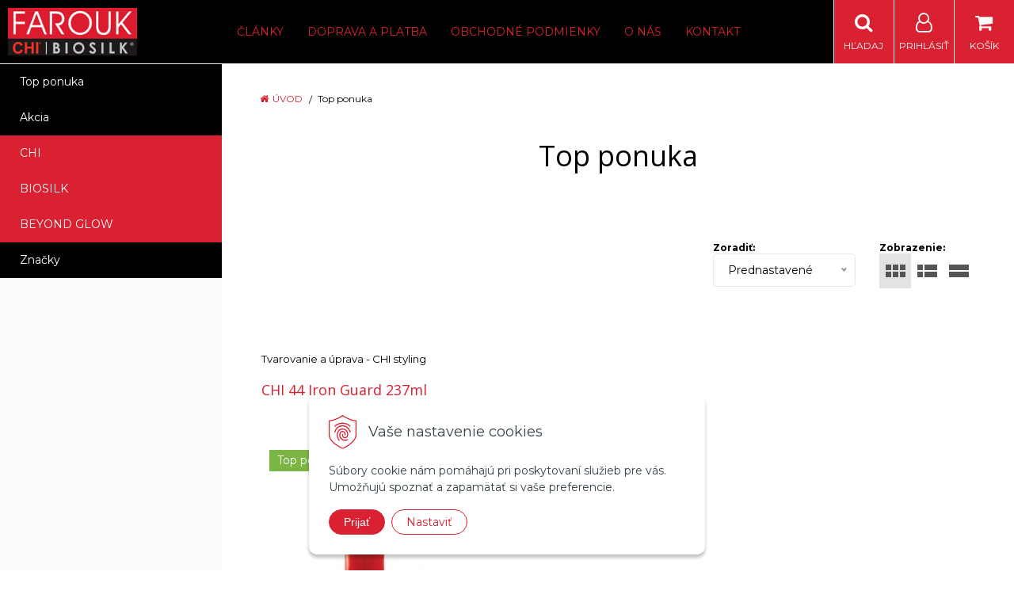

--- FILE ---
content_type: text/html; charset=windows-1250
request_url: https://www.chi.sk/eshop/action/addprd/topoffer/1.xhtml
body_size: 17425
content:
<!DOCTYPE html>
<html lang="sk" class=" ViewIcons filter-position-top-open prlist-spbox prlist-type-1 prdetail-type-2" data-ppr="3">

	<head>
		<meta http-equiv="X-UA-Compatible" content="IE=edge,chrome=1" />
		<meta name="viewport" content="width=device-width, initial-scale=1.0, minimum-scale=1.0, user-scalable=1" />
		
		<meta charset="windows-1250" />
		<title>Top ponuka | E-shop | chi.sk</title>
		<meta name="description" content="Top ponuka" />
		<meta name="keywords" content="profesionálna, kvalitná, starostlivosť, značková ," />
		<meta name="robots" content="index,follow" />
		<meta name="googlebot" content="index,follow" />
		<meta name="author" content="NextCom.sk | Lepší biznis online" />
		<meta name="generator" content="Unisite 8.20.0 #281025" />
		<meta property="og:type" content="website" />
		<meta property="og:title" content="E-shop" />
		<meta property="og:url" content="https://www.chi.sk/eshop/action/addprd/topoffer/1.xhtml" />
		<meta property="og:locale" content="sk_SK" />
		<meta property="og:site_name" content="chi.sk" />
		<meta name="twitter:domain" content="www.chi.sk" />

		<link href="https://www.chi.sk/Data/4017/favicon.ico" type="image/x-icon" rel="icon" />
		<link href="https://www.chi.sk/Data/4017/favicon.ico" type="image/x-icon" rel="shortcut icon" />
		<link rel="stylesheet" type="text/css" href="//fonts.googleapis.com/css2?family=Montserrat:ital,wght@0,400;0,700;0,900;1,400;1,700;1,900&family=Open+Sans:ital,wght@0,400;0,600;0,700;1,400;1,600;1,700&display=swap" />
		<link rel="stylesheet" type="text/css" href="/Data/4017/Cache/Css/site_d5028608.css" />
		<link rel="stylesheet" type="text/css" href="/SiteJay2.0/JScript/Fancybox3/jquery.fancybox.min.css" />
		<link rel="stylesheet" type="text/css" href="/Data/4017/Cache/Css/slick_c6a32f9c.css" />
		<link rel="stylesheet" type="text/css" href="/Data/4017/Cache/Css/infopanel_eb4507b4.css" />
		<script src="/SiteJay2.0/jquery-3.7.1.min.js"></script>
		<script src="/SiteJay2.0/JScript/Fancybox3/jquery.fancybox.min.js"></script>
		<script src="/SiteJay2.0/JScript/jquery.mousewheel-3.0.6.pack.js"></script>
		<script src="/Data/4017/Cache/Script/common_5fecc569.js"></script>
		<script src="/Data/4017/Cache/Script/CookieConsent_6224c920.js"></script>
		<script src="/SiteJay2.0/jquery.newsletterpopup.js"></script>
		<script src="/Data/4017/Cache/Script/skin_29d5aadd.js"></script>
		<script src="/Data/4017/Cache/Script/categories_menu_script_3eefc370.js"></script>
		<script src="/Data/4017/Cache/Script/shop_content_scripts_977977c1.js"></script>
		<script src="https://www.chi.sk/SiteJay2.0/jquery_tipsy.js"></script>
		<script type="text/javascript">

                $(document).ready(function() {
                    $.newsletterPopup({
                        forcePopup:            false,
                        width:                 500,
                        height:             300,
                        heading:            'Odoberajte novinky a akciové ponuky',
                        subheading:         'zo sveta FAROUK, CHI, BIOSILK.',
                        infoText:           'Vaše osobné údaje (email) budeme spracovávať len za týmto účelom v súlade s platnou legislatívou a zásadami ochrany osobných údajov. Súhlas potvrdíte kliknutím na odkaz, ktorý vám pošleme na váš email. Súhlas môžete kedykoľvek odvolať písomne, emailom alebo kliknutím na odkaz z ktoréhokoľvek informačného emailu.',
                        content:             '',
                        image:                 '',
                        hideForMobile:         false,
                        buttonName:         'Odoberať',
                        allowGroups:        false,
                        groupsChecked:        false,
                        selectedGroupsIds:    [],
                        groups:                {},
                        sessionID:            'dv3v8qf4bqhqb4rknj7nj85mp5',
                        showAfter:             3,
                        showDelay:             3,
                        showAgainDelay:        1,
                        source:                'popup'
                    });
                });
		</script>

		<link rel="stylesheet" type="text/css" href="/Data/default/UserFiles/font-awesome/css/font-awesome.min.css" />
		<link rel="stylesheet" type="text/css" href="/Data/default/UserFiles/2025/slick/slick.min.css" />
        <link rel="stylesheet" type="text/css" href="/Data/default/UserFiles/2025/slick/accessible-slick-theme.min.css" />
		<link rel="stylesheet" type="text/css" href="/Data/default/UserFiles/js/lightslider/lightslider.min.css" />
		<link rel="stylesheet" type="text/css" href="/Data/default/UserFiles/2023/js/nice-select/nice-select.css" />
	<!-- Global site tag (gtag.js) - Google Analytics -->
<script async src="https://www.googletagmanager.com/gtag/js?id=UA-88251083-1"></script>
<script>
  window.dataLayer = window.dataLayer || [];
  function gtag(){dataLayer.push(arguments);}
  gtag("js", new Date());

  gtag("consent", "default", {
    "ad_storage": "denied",
    "analytics_storage": "denied"
  });  
  
  gtag("config", "UA-88251083-1");
</script><script>
  window.dataLayer = window.dataLayer || [];
  function gtag(){dataLayer.push(arguments);}

  gtag("consent", "default", {
    "ad_storage": "denied",
    "analytics_storage": "denied"
  });  
</script>

<!-- Google Tag Manager -->
<script>(function(w,d,s,l,i){w[l]=w[l]||[];w[l].push({'gtm.start':
new Date().getTime(),event:'gtm.js'});var f=d.getElementsByTagName(s)[0],
j=d.createElement(s),dl=l!='dataLayer'?'&l='+l:'';j.async=true;j.src=
'https://www.googletagmanager.com/gtm.js?id='+i+dl;f.parentNode.insertBefore(j,f);
})(window,document,'script','dataLayer','GTM-PBLXXJB7');</script>
<!-- End Google Tag Manager --></head>

	<body id="page24676" class="cerebro-skin home-page "><!-- Google Tag Manager -->
<!-- Google Tag Manager (noscript) -->
<noscript><iframe src="https://www.googletagmanager.com/ns.html?id=GTM-PBLXXJB7" height="0" width="0" style="display:none;visibility:hidden"></iframe></noscript>
<!-- End Google Tag Manager (noscript) -->

		

		<div class="site-overlay"><span class="over-closer"></span></div>

		<div class="content-wraper">
		<div class="body-wraper">
				<header>

						<div class="header clearfix">
							<div class="head">
								
<div id="sjm-s-hlavicka"><div class="logo-wrapper">
    <p id="logo"><a href="/"><img src="/Data/4017/UserFiles/logo/logo-farouk.png" alt="chi.sk" srcset="" width="207" height="76"></a></p>
    
</div>


    
        <ul class="info-row">
            <li class="info-row-home"><i class="fa fa-home"></i> <a href="/">Úvod</a></li>
            
            <li class="info-row-mail" translate="no"><i class="fa fa-envelope-o"></i> <a href="mailto:info@nextcom.sk">info@nextcom.sk</a></li>
            <li class="info-row-phone" translate="no"><i class="fa fa-phone"></i> <a href="tel:045/3700333">045 / 3700333</a></li>
            
        </ul>
    

</div>

							</div>
							<div class="header-menu-wraper">
                                <div id="header-menu">
                                    <nav>
<div id="sjm-s-menu-vodorovne"><ul id="m-smenuvodorovne" class="sjMenu"><li class="no-selected"><a href="https://www.chi.sk/clanky.xhtml">Články</a></li><li class="no-selected"><a href="https://www.chi.sk/moznosti-dopravy-a-platby.xhtml">Doprava a platba</a></li><li class="no-selected"><a href="https://www.chi.sk/obchodne-podmienky.xhtml">Obchodné podmienky</a></li><li class="no-selected"><a href="https://www.chi.sk/o-nas.xhtml">O nás</a></li><li class="no-selected"><a href="https://www.chi.sk/kontakt.xhtml">Kontakt</a></li></ul></div>
</nav>
                                </div>
							</div>
							<ul id="header-info">
								<li id="ico-menu"><div translate="no"><i class="fa fa-bars"></i></div></li>
								<li id="main-cart">
<div id="sjm-s-kosik"><a href="https://www.chi.sk/eshop/action/cart.xhtml" title="Košík" class="caq-0" data-pricewithvat="0,00" data-pricewithoutvat="0,00"><i class="fa fa-shopping-cart"></i> <span>Košík</span> </a></div>
</li>
								<li id="main-login">
<div id="sjm-s-login"><div class="Shop-login">
    <div class="ico-user">
        <i class="fa fa-user-o"></i>
        
            <span>Prihlásiť</span>
        
        
    </div>
	
        <ul data-text="Môj účet">
            <li class="user"><a href="https://www.chi.sk/eshop/action/enterlogin.xhtml" rel="nofollow">Prihlásiť</a></li>
            
                <li class="reg"><a href="https://www.chi.sk/eshop/action/registration.xhtml" rel="nofollow">Registrácia</a></li>
            
            
        </ul>
    
    
</div></div>
</li>
								<li id="ico-search"><div><i class="fa fa-search"></i> <span>Hľadaj</span></div></li>
							</ul>
			
							<div class="main-search">
								
<div id="sjm-s-vyhladavanie">
	
                <script type="text/javascript">
                    /* <![CDATA[ */

                    displayBoxIndex = -1;
                    var SearchNavigate = function(diff) {
                        displayBoxIndex += diff;
                        var oBoxCollection = $(".suggestSearchContent:not(.suggestSearchHeader):not(.suggestSearchFooter) p");
                        if(!oBoxCollection.length){
                            return;
                        }
                        if (displayBoxIndex >= oBoxCollection.length)
                            displayBoxIndex = 0;
                        if (displayBoxIndex < 0)
                            displayBoxIndex = oBoxCollection.length - 1;
                        var cssClass = "search-selected-item";
                        oBoxCollection.removeClass(cssClass).eq(displayBoxIndex).addClass(cssClass);
                        oBoxCollection.eq(displayBoxIndex)[0].scrollIntoView({ 
                            block: 'nearest',
                            inline: 'nearest',
                            behavior: 'smooth'
                        });
                    }

                        var timeoutsearch;
                        function getXmlHttpRequestObject() {
                            if (window.XMLHttpRequest) {
                                return new XMLHttpRequest();
                            } else if(window.ActiveXObject) {
                                return new ActiveXObject("Microsoft.XMLHTTP");
                            } else {
                            }
                        }

                        var searchReq = getXmlHttpRequestObject();

                        function searchSuggest() {
                            if (searchReq.readyState == 4 || searchReq.readyState == 0) {
                                var str = escape(encodeURI(document.getElementById('searchstringid').value));
                                //$('#search_suggest').html('<div class="suggest_wrapper loading"><img src="/Images/loading.gif" alt="loading" /></div>');
                                var stockOnly = '0';
                                if (document.getElementById('searchStockOnlyId') != null && document.getElementById('searchStockOnlyId').checked == true)
                                    stockOnly = '1';

                                searchReq.open("GET", 'https://www.chi.sk/suggestsearch/chckprm/suggest/search/' + str + '/stock/' + stockOnly + '.xhtml', true);
                                searchReq.onreadystatechange = handleSearchSuggest;
                                searchReq.send(null);
                            }
                            clearTimeout(timeoutsearch);
                        }

                        function handleSearchSuggest() {
                            if (searchReq.readyState == 4) {
                                var ss = document.getElementById('search_suggest')
                                ss.innerHTML = '';
                                ss.innerHTML = searchReq.responseText;

                                if(ss.innerHTML.length)
                                    ss.innerHTML = '<div class="suggest_wrapper">' + ss.innerHTML + '</div>';
                            }
                        }

                        $(document).ready(function(){

                            $('body').on('click', function () {
                                $('#search_suggest').html('');
                            });

                            $('form.search').on('click', function(e){
                                e.stopPropagation();
                            });

                            $('#searchstringid').attr('autocomplete','off').on('keyup click', function(e) {

                                if (e.keyCode == 40)
                                {
                                    e.preventDefault()
                                    SearchNavigate(1);
                                }
                                else if(e.keyCode==38)
                                {
                                    e.preventDefault()
                                    SearchNavigate(-1);
                                } else if(e.keyCode==13){

                                    if($("p.search-selected-item").length){
                                        e.preventDefault();
                                        location.href=$("p.search-selected-item a").attr("href");
                                    }

                                } else {
                                    if(timeoutsearch) {
                                        clearTimeout(timeoutsearch);
                                        timeoutsearch = null;
                                    }
                                    if($.trim($("#searchstringid").val()) !== ""){
                                        timeoutsearch = setTimeout(searchSuggest, 200);
                                    }
                                    else {
                                        var ss = document.getElementById('search_suggest')
                                        ss.innerHTML = '';                                    
                                    }
                                }
                            });
                        });
                    /* ]]> */
                </script>

<form action="https://www.chi.sk/index.php?page=24676" method="get" class="search">
  <span class="input"><input type="text" name="searchstring" value="" class="SearchInput" id="searchstringid" placeholder="Hľadaný výraz" /><input type="hidden" name="searchtype" value="all" /></span>
  <div id="search_suggest"></div>  
  <span class="submit"><input type="hidden" name="action" value="search" /><input type="hidden" name="cid" value="0" /><input type="hidden" name="page" value="24676" /><input type="submit" name="searchsubmit" value="Hľadaj" class="SearchSubmit" /></span>  
</form></div>

							</div>
			
						</div>
						
					</header>
			<main id="content">

				<div id="main-left">
                			<div class="left-menu">
                				<div id="main-menu">
                					<nav>
<div id="sjm-s-kategorie-obchodu">
	
	<div class="action-categories">
		<ul class="Cat action-categories">
			<li><a href="https://www.chi.sk/eshop/action/addprd/topoffer/1.xhtml" title="Top ponuka">Top ponuka</a></li>
		</ul>
	</div>



	<div class="states-categories">
	<ul class="Cat states-categories">
		<li><a href="https://www.chi.sk/eshop/action/addprd/state-1/1.xhtml" title="Akcia">Akcia</a></li>
	</ul>
</div>


	<ul id="categories-24676" class="Cat WithIcons"><li id="Item-26"><a href="https://www.chi.sk/eshop/chi/c-26.xhtml"><span class="icon"><img src="/obchod_homedir/data/3759/ikony/category-chi.png" alt="CHI" title="CHI"  loading="lazy" /> </span><span>CHI</span></a></li><li id="Item-44"><a href="https://www.chi.sk/eshop/biosilk/c-44.xhtml"><span class="icon"><img src="/obchod_homedir/data/3759/ikony/biosilk-category.fw.png" alt="BIOSILK" title="BIOSILK"  loading="lazy" /> </span><span>BIOSILK</span></a></li><li id="Item-51"><a href="https://www.chi.sk/eshop/beyond-glow/c-51.xhtml"><span class="icon"><img src="/obchod_homedir/data/3759/ikony/beyondGlow-category.png" alt="BEYOND GLOW" title="BEYOND GLOW"  loading="lazy" /> </span><span>BEYOND GLOW</span></a></li></ul>


<ul class="Cat manufacturer-categories">
	<li id="menu-manufacturers-link">
		<a href="https://www.chi.sk/eshop/action/vyrobcovia.xhtml" title="Značky">
			
				<span>
			
			Značky
			
				</span>
			
		</a>
	</li>
</ul>
</div>
</nav>
                				</div>
                			</div>
                		</div>
	
				<div class="main-container clearfix">
					<div class="top-image">
<div id="sjm-d-28014"> </div>
</div>
					<div id="main-center">
						
							<div class="basic001">


<div class="content">
<div id="sjm-d-28013">        <div class="ShopContent">
<!-- SJ_Modules_Shop_Content ***start*** -->
	
            <div class="ShopProductParentCategories">
                <ul itemprop="breadcrumb" itemscope itemtype="http://schema.org/BreadcrumbList">
                    
                    <li itemprop="itemListElement" itemscope itemtype="http://schema.org/ListItem">
                        <a href="/" itemprop="item"><span itemprop="name">Úvod</span></a>
                        <meta itemprop="position" content="1" />
                    </li>
                    <li><span class="separator">&gt;&gt;</span></li>
                    <li itemprop="itemListElement" itemscope itemtype="http://schema.org/ListItem">
                        <span itemprop="name">Top ponuka</span>
                        <meta itemprop="position" content="2" />
                    </li>
                </ul>
            </div>





<div class="category-wrapper"><h1 class="heading" style="order:1">



Top ponuka


</h1>













</div><!-- end category-wrapper -->


<div class="padding-box">


<div class="ViewTypeRow clearfix">
	

	<div class="ViewTypeWrap">
    	<span>Zobrazenie:</span>
        <ul class="ViewType">
            <li class="current" id="ViewIcons"><a href="javascript:void(0);">Ikony</a></li>
            <li id="ViewDetails"><a href="javascript:void(0);">Podrobne</a></li>
            <li id="ViewTable"><a href="javascript:void(0);">TABLE</a></li>
        </ul>
    </div>

    
	    <div class="SortType">
	    	<span class="label">Zoradiť:</span>
                            <form action="https://www.chi.sk/eshop/action/addprd/topoffer/1.xhtml" id="ShopSortSelect" method="post">
                                <select class="CustomSort" name="orderby" onchange="document.getElementById('ShopSortSelect').submit(); return false;">
                                    
                            <option value="orderasc" selected="selected">Prednastavené</option>
                            <option value="nameasc">Názov A-Z</option>
                            <option value="namedesc">Názov Z-A</option>
                            <option value="priceasc">Ceny od najlacnejšieho</option>
                            <option value="pricedesc">Ceny od najdrahšieho</option>
                                </select>
                            </form>
	    </div>
    

    

</div>


<div class="ShopDetailView" id="cid"><div class="product" itemscope itemtype="http://schema.org/Product">
	
		<div style="display: none;" itemprop="brand" itemtype="https://schema.org/Brand" itemscope>
			<meta itemprop="name" content="CHI 44 Iron Guard" />
			<meta itemprop="logo" content="/obchod_homedir/data/3759/vyrobca/CHI-Iron-Guard-44-Logo.png" />			
		</div>
	
	
	
    <form action="https://www.chi.sk/eshop/action/addprd/topoffer/1/order/2116326.xhtml" data-mincountval="0" data-mincountmultiplyval="false" id="id2116326" method="post">

    	<div class="in-wrapper">
		    <p class="in-category">Tvarovanie a úprava - CHI styling</p>
		    <h2 itemprop="name" class="product-name" ><a href="https://www.chi.sk/eshop/chi-44-iron-guard-237ml/p-2116326.xhtml" title="CHI 44 Iron Guard 237ml">CHI 44 Iron Guard 237ml</a></h2>
		    <meta itemprop="category" content="Tvarovanie a úprava - CHI styling" />
		</div>

        <div class="image-wrapper">
        	<div class="product-image">
            	<a href="https://www.chi.sk/eshop/chi-44-iron-guard-237ml/p-2116326.xhtml">
                    <picture>
                        
                        <img src="/obchod_homedir/data/3759/obrazky/male_obrazky/CHI%20Iron%20Guard%2044%208_5oz%20Guard.jpg" alt="CHI 44 Iron Guard 237ml" title="CHI 44 Iron Guard 237ml" id="ProductImage2116326" itemprop="image" loading="lazy" />
                    </picture>
                	<span class="stickers">
                        
                            
                                
                                
                                
                                <span class="sticker sticker-topoffer">Top ponuka</span>
                                
                            
                        

                        
                            
                        

                        

                        
                    </span>
                    
            	</a>
            	
            </div>
        </div>
        <div class="product-content">
	        <div class="content-in  clearfix">
		        <div class="product-description">
		            <div class="small-description" itemprop="description">Tekutá termálna ochrana – <STRONG>vyhnite sa termálnym neistotám</STRONG>. Vytvára silnú bariéru proti teplu zo stylingových nástrojov. Radikálne znižuje poškodenie vlasov vytvorením ochrannej vrstvy.Pomáha utesniť kutikulu vlasov. Zanecháva vlasy hladké a lesklé.</div>
		            
		        </div>
		    </div>
            

            <div class="shop-icons clearfix">
                
	            <div class="price" itemprop="offers" itemscope itemtype="http://schema.org/Offer">
                <meta itemprop="category" content="Tvarovanie a úprava - CHI styling" />
				<meta itemprop="url" content="https://www.chi.sk/eshop/chi-44-iron-guard-237ml/p-2116326.xhtml" />
				
				
					
						<meta itemprop="availability" href="http://schema.org/InStock" content="InStock" />
					
					
				
				

                <div class="price-row-1">
                          
                              <div class="price-with-vat">
                                  
                                  <strong id="PriceWithVAT2116326" class="main-price"><span itemprop="price" content="13.8">13,80</span> <span itemprop="priceCurrency" content="EUR">€</span></strong> <span class="dph">s DPH / ks</span>
                              </div>
                          
                          
                          
                              
                                  <div class="price-without-vat"><strong id="PriceWithoutVAT2116326" class="main-price">11,22 €</strong> <span class="dph">bez DPH / ks</span></div>
                              
                          
                          

                          
                  </div>
                  
                  
              </div>
              
                    
                        
                            <div class="ProductButtons" >
                                   
                                    <button type="submit" name="add-button" id="AddToCart2116326" aria-label="Pridať do košíka">
                                        <span class="icon" data-title="Pridať do košíka"><i class="fa fa-shopping-cart"></i></span>
                                        
                                    </button>
                                
                                   
                                <span class="mnozstvo">
                                    <input type="text" size="5" value="1" name="quantity" id="Quantity2116326" onkeyup="AllowOrderProduct (2116326, 8 , this.value);" class="Quantity noEnterSubmit" />
                                    
                                        <label for="Quantity2116326">ks</label>
                                    
                                    <span class="cplus"><i class="fa fa-caret-up"></i></span>
                                    <span class="cminus"><i class="fa fa-caret-down"></i></span>
                                </span>
                                
                            </div>
                            <span id="StockWarning2116326" class="stockwarning"></span>
                        
                        
                    

                    
                
	            <div class="clear"></div>
	            
	            
	    	</div>

	    	

	    	<div class="bottom clearfix">
		    	
					<div class="delivery-info"><strong id="StockCountText2116326">                        <span style="color: #00aa00">Na sklade</span></strong></div>
				
				<div class="order-number">Obj. čislo: <span id="OrderNumber2116326" itemprop="sku">CHI5008</span></div>
			</div>
			
	    </div>
    </form>
    
</div><div class="product" itemscope itemtype="http://schema.org/Product">
	
		<div style="display: none;" itemprop="brand" itemtype="https://schema.org/Brand" itemscope>
			<meta itemprop="name" content="CHI Lava" />
			<meta itemprop="logo" content="/obchod_homedir/data/3759/vyrobca/CHI-LAVA-Logo-2024.png" />			
		</div>
	
	
	
    <form action="https://www.chi.sk/eshop/action/addprd/topoffer/1/order/6018075.xhtml" data-mincountval="0" data-mincountmultiplyval="false" id="id6018075" method="post">

    	<div class="in-wrapper">
		    <p class="in-category">CHI nástroje</p>
		    <h2 itemprop="name" class="product-name" ><a href="https://www.chi.sk/eshop/chi-lava-airglide/p-6018075.xhtml" title="CHI LAVA AIRGLIDE">CHI LAVA AIRGLIDE</a></h2>
		    <meta itemprop="category" content="CHI nástroje" />
		</div>

        <div class="image-wrapper">
        	<div class="product-image">
            	<a href="https://www.chi.sk/eshop/chi-lava-airglide/p-6018075.xhtml">
                    <picture>
                        
                        <img src="/obchod_homedir/data/3759/obrazky/male_obrazky/GF8824%20CHI%20Lava%20Air%20Glide%20Top%20Side.png" alt="CHI LAVA AIRGLIDE" title="CHI LAVA AIRGLIDE" id="ProductImage6018075" itemprop="image" loading="lazy" />
                    </picture>
                	<span class="stickers">
                        
                            
                                
                                
                                
                                <span class="sticker sticker-topoffer">Top ponuka</span>
                                
                            
                        

                        
                            
                        

                        

                        
                    </span>
                    
            	</a>
            	
            </div>
        </div>
        <div class="product-content">
	        <div class="content-in  clearfix">
		        <div class="product-description">
		            <div class="small-description" itemprop="description"><STRONG>3 v 1 stylingový nástroj CHI LAVA AirGlide</STRONG> . Výkonný motor, inteligentné nastavenia teploty a prúdenia vzduchu. S týmto skvelým nástrojom zjednodušíte rutinu úpravy vlasov. <STRONG>Dokáže vlasy natáčať, narovnávať a sušiť</STRONG>. Zároveň je šetrný k vlasom. Vhodný pre všetky typy vlasov.</div>
		            
		        </div>
		    </div>
            

            <div class="shop-icons clearfix">
                
	            <div class="price" itemprop="offers" itemscope itemtype="http://schema.org/Offer">
                <meta itemprop="category" content="CHI nástroje" />
				<meta itemprop="url" content="https://www.chi.sk/eshop/chi-lava-airglide/p-6018075.xhtml" />
				
				
					
						<meta itemprop="availability" href="http://schema.org/InStock" content="InStock" />
					
					
				
				

                <div class="price-row-1">
                          
                              <div class="price-with-vat">
                                  
                                  <strong id="PriceWithVAT6018075" class="main-price"><span itemprop="price" content="264">264</span> <span itemprop="priceCurrency" content="EUR">€</span></strong> <span class="dph">s DPH / ks</span>
                              </div>
                          
                          
                          
                              
                                  <div class="price-without-vat"><strong id="PriceWithoutVAT6018075" class="main-price">214,63 €</strong> <span class="dph">bez DPH / ks</span></div>
                              
                          
                          

                          
                  </div>
                  
                  
              </div>
              
                    
                        
                            <div class="ProductButtons" >
                                   
                                    <button type="submit" name="add-button" id="AddToCart6018075" aria-label="Pridať do košíka">
                                        <span class="icon" data-title="Pridať do košíka"><i class="fa fa-shopping-cart"></i></span>
                                        
                                    </button>
                                
                                   
                                <span class="mnozstvo">
                                    <input type="text" size="5" value="1" name="quantity" id="Quantity6018075" onkeyup="AllowOrderProduct (6018075, 2 , this.value);" class="Quantity noEnterSubmit" />
                                    
                                        <label for="Quantity6018075">ks</label>
                                    
                                    <span class="cplus"><i class="fa fa-caret-up"></i></span>
                                    <span class="cminus"><i class="fa fa-caret-down"></i></span>
                                </span>
                                
                            </div>
                            <span id="StockWarning6018075" class="stockwarning"></span>
                        
                        
                    

                    
                
	            <div class="clear"></div>
	            
	            
	    	</div>

	    	

	    	<div class="bottom clearfix">
		    	
					<div class="delivery-info"><strong id="StockCountText6018075">                        <span style="color: #00aa00">Na sklade</span></strong></div>
				
				<div class="order-number">Obj. čislo: <span id="OrderNumber6018075" itemprop="sku">GF8824EU</span></div>
			</div>
			
	    </div>
    </form>
    
</div><div class="product" itemscope itemtype="http://schema.org/Product">
	
		<div style="display: none;" itemprop="brand" itemtype="https://schema.org/Brand" itemscope>
			<meta itemprop="name" content="CHI Lava" />
			<meta itemprop="logo" content="/obchod_homedir/data/3759/vyrobca/CHI-LAVA-Logo-2024.png" />			
		</div>
	
	
	
    <form action="https://www.chi.sk/eshop/action/addprd/topoffer/1/order/5949113.xhtml" data-mincountval="0" data-mincountmultiplyval="false" id="id5949113" method="post">

    	<div class="in-wrapper">
		    <p class="in-category">CHI nástroje</p>
		    <h2 itemprop="name" class="product-name" ><a href="https://www.chi.sk/eshop/chi-lava-pro-turbo-hair-dryer/p-5949113.xhtml" title="CHI LAVA PRO Turbo Hair Dryer">CHI LAVA PRO Turbo Hair Dryer</a></h2>
		    <meta itemprop="category" content="CHI nástroje" />
		</div>

        <div class="image-wrapper">
        	<div class="product-image">
            	<a href="https://www.chi.sk/eshop/chi-lava-pro-turbo-hair-dryer/p-5949113.xhtml">
                    <picture>
                        
                        <img src="/obchod_homedir/data/3759/obrazky/male_obrazky/CHI%20LAVA%20Dryer%202024.png" alt="CHI LAVA PRO Turbo Hair Dryer" title="CHI LAVA PRO Turbo Hair Dryer" id="ProductImage5949113" itemprop="image" loading="lazy" />
                    </picture>
                	<span class="stickers">
                        
                            
                                
                                
                                
                                <span class="sticker sticker-topoffer">Top ponuka</span>
                                
                            
                        

                        
                            
                        

                        

                        
                    </span>
                    
            	</a>
            	
            </div>
        </div>
        <div class="product-content">
	        <div class="content-in  clearfix">
		        <div class="product-description">
		            <div class="small-description" itemprop="description"><P><STRONG>Profesionálny sučič vlasov, v elegantnom prevedení. Využíva technológiu CHI®</STRONG> <STRONG>keramiky s&nbsp;vulkanickou lávou&nbsp;a výkonom 1500W</STRONG>. Vďaka patentovanej technológii CHI Lava Ceramic, vyrobenej z najúčinnejších tepelne vodivých materiálov na Zemi, sušič vlasov CHI LAVA PRO mení hru. </P></div>
		            
		        </div>
		    </div>
            

            <div class="shop-icons clearfix">
                
	            <div class="price" itemprop="offers" itemscope itemtype="http://schema.org/Offer">
                <meta itemprop="category" content="CHI nástroje" />
				<meta itemprop="url" content="https://www.chi.sk/eshop/chi-lava-pro-turbo-hair-dryer/p-5949113.xhtml" />
				
				
					
						<meta itemprop="availability" href="http://schema.org/InStock" content="InStock" />
					
					
				
				

                <div class="price-row-1">
                          
                              <div class="price-with-vat">
                                  
                                  <strong id="PriceWithVAT5949113" class="main-price"><span itemprop="price" content="263.69">263,69</span> <span itemprop="priceCurrency" content="EUR">€</span></strong> <span class="dph">s DPH / ks</span>
                              </div>
                          
                          
                          
                              
                                  <div class="price-without-vat"><strong id="PriceWithoutVAT5949113" class="main-price">214,38 €</strong> <span class="dph">bez DPH / ks</span></div>
                              
                          
                          

                          
                  </div>
                  
                  
              </div>
              
                    
                        
                            <div class="ProductButtons" >
                                   
                                    <button type="submit" name="add-button" id="AddToCart5949113" aria-label="Pridať do košíka">
                                        <span class="icon" data-title="Pridať do košíka"><i class="fa fa-shopping-cart"></i></span>
                                        
                                    </button>
                                
                                   
                                <span class="mnozstvo">
                                    <input type="text" size="5" value="1" name="quantity" id="Quantity5949113" onkeyup="AllowOrderProduct (5949113, 9 , this.value);" class="Quantity noEnterSubmit" />
                                    
                                        <label for="Quantity5949113">ks</label>
                                    
                                    <span class="cplus"><i class="fa fa-caret-up"></i></span>
                                    <span class="cminus"><i class="fa fa-caret-down"></i></span>
                                </span>
                                
                            </div>
                            <span id="StockWarning5949113" class="stockwarning"></span>
                        
                        
                    

                    
                
	            <div class="clear"></div>
	            
	            
	    	</div>

	    	

	    	<div class="bottom clearfix">
		    	
					<div class="delivery-info"><strong id="StockCountText5949113">                        <span style="color: #00aa00">Na sklade</span></strong></div>
				
				<div class="order-number">Obj. čislo: <span id="OrderNumber5949113" itemprop="sku">GF0093EU</span></div>
			</div>
			
	    </div>
    </form>
    
</div><div class="product" itemscope itemtype="http://schema.org/Product">
	
		<div style="display: none;" itemprop="brand" itemtype="https://schema.org/Brand" itemscope>
			<meta itemprop="name" content="CHI Man" />
			<meta itemprop="logo" content="/obchod_homedir/data/3759/vyrobca/CHI-Man-Logo-Final-541C.png" />			
		</div>
	
	
	
    <form action="https://www.chi.sk/eshop/action/addprd/topoffer/1/order/6017920.xhtml" data-mincountval="0" data-mincountmultiplyval="false" id="id6017920" method="post">

    	<div class="in-wrapper">
		    <p class="in-category">CHI šampóny</p>
		    <h2 itemprop="name" class="product-name" ><a href="https://www.chi.sk/eshop/chi-man-shampoo-30ml/p-6017920.xhtml" title="CHI MAN Shampoo 30ml">CHI MAN Shampoo 30ml</a></h2>
		    <meta itemprop="category" content="CHI šampóny" />
		</div>

        <div class="image-wrapper">
        	<div class="product-image">
            	<a href="https://www.chi.sk/eshop/chi-man-shampoo-30ml/p-6017920.xhtml">
                    <picture>
                        
                        <img src="/obchod_homedir/data/3759/obrazky/male_obrazky/CHIMN3N11_CHI%20MAN%20THE%20ONE%203-IN-1%20SHAMPOO%20CONDITIONER%20%26%20BODY%20WASH_1%20OZ.jpg" alt="CHI MAN Shampoo 30ml" title="CHI MAN Shampoo 30ml" id="ProductImage6017920" itemprop="image" loading="lazy" />
                    </picture>
                	<span class="stickers">
                        
                            
                                
                                
                                
                                <span class="sticker sticker-topoffer">Top ponuka</span>
                                
                            
                        

                        
                            
                        

                        

                        
                    </span>
                    
            	</a>
            	
            </div>
        </div>
        <div class="product-content">
	        <div class="content-in  clearfix">
		        <div class="product-description">
		            <div class="small-description" itemprop="description">3 v 1 šampón, kondicionér a sprchový telový šampón 30 ml balenie. Na cesty, alebo do Fitka.</div>
		            
		        </div>
		    </div>
            

            <div class="shop-icons clearfix">
                
	            <div class="price" itemprop="offers" itemscope itemtype="http://schema.org/Offer">
                <meta itemprop="category" content="CHI šampóny" />
				<meta itemprop="url" content="https://www.chi.sk/eshop/chi-man-shampoo-30ml/p-6017920.xhtml" />
				
				
					
						<meta itemprop="availability" href="http://schema.org/InStock" content="InStock" />
					
					
				
				

                <div class="price-row-1">
                          
                              <div class="price-with-vat">
                                  
                                  <strong id="PriceWithVAT6017920" class="main-price"><span itemprop="price" content="3.69">3,69</span> <span itemprop="priceCurrency" content="EUR">€</span></strong> <span class="dph">s DPH / ks</span>
                              </div>
                          
                          
                          
                              
                                  <div class="price-without-vat"><strong id="PriceWithoutVAT6017920" class="main-price">3 €</strong> <span class="dph">bez DPH / ks</span></div>
                              
                          
                          

                          
                  </div>
                  
                  
              </div>
              
                    
                        
                            <div class="ProductButtons" >
                                   
                                    <button type="submit" name="add-button" id="AddToCart6017920" aria-label="Pridať do košíka">
                                        <span class="icon" data-title="Pridať do košíka"><i class="fa fa-shopping-cart"></i></span>
                                        
                                    </button>
                                
                                   
                                <span class="mnozstvo">
                                    <input type="text" size="5" value="1" name="quantity" id="Quantity6017920" onkeyup="AllowOrderProduct (6017920, 25 , this.value);" class="Quantity noEnterSubmit" />
                                    
                                        <label for="Quantity6017920">ks</label>
                                    
                                    <span class="cplus"><i class="fa fa-caret-up"></i></span>
                                    <span class="cminus"><i class="fa fa-caret-down"></i></span>
                                </span>
                                
                            </div>
                            <span id="StockWarning6017920" class="stockwarning"></span>
                        
                        
                    

                    
                
	            <div class="clear"></div>
	            
	            
	    	</div>

	    	

	    	<div class="bottom clearfix">
		    	
					<div class="delivery-info"><strong id="StockCountText6017920">                        <span style="color: #00aa00">Na sklade</span></strong></div>
				
				<div class="order-number">Obj. čislo: <span id="OrderNumber6017920" itemprop="sku">CHIMN3N11</span></div>
			</div>
			
	    </div>
    </form>
    
</div><div class="product" itemscope itemtype="http://schema.org/Product">
	
		<div style="display: none;" itemprop="brand" itemtype="https://schema.org/Brand" itemscope>
			<meta itemprop="name" content="CHI Vibes" />
			<meta itemprop="logo" content="/obchod_homedir/data/3759/vyrobca/CHI-Vibes-Logo-Stacked.png" />			
		</div>
	
	
	
    <form action="Unset template variable 'ProductOrderFormAction'" data-mincountval="0" data-mincountmultiplyval="false" id="id5950239" method="post">

    	<div class="in-wrapper">
		    <p class="in-category">Tvarovanie a úprava - CHI styling</p>
		    <h2 itemprop="name" class="product-name" ><a href="https://www.chi.sk/eshop/chi-vibes-so-beachy-59ml/p-5950239.xhtml" title="CHI Vibes So Beachy 59ml">CHI Vibes So Beachy 59ml</a></h2>
		    <meta itemprop="category" content="Tvarovanie a úprava - CHI styling" />
		</div>

        <div class="image-wrapper">
        	<div class="product-image">
            	<a href="https://www.chi.sk/eshop/chi-vibes-so-beachy-59ml/p-5950239.xhtml">
                    <picture>
                        
                        <img src="/obchod_homedir/data/3759/obrazky/male_obrazky/CHIVSBT2%20CHI%20Vibes%20-So%20Beachy%20-%20Sea%20salt%20spray%20-%202oz.jpg" alt="CHI Vibes So Beachy 59ml" title="CHI Vibes So Beachy 59ml" id="ProductImage5950239" itemprop="image" loading="lazy" />
                    </picture>
                	<span class="stickers">
                        
                            
                                
                                
                                
                                <span class="sticker sticker-topoffer">Top ponuka</span>
                                
                            
                        

                        
                            
                        

                        

                        
                    </span>
                    
            	</a>
            	
            </div>
        </div>
        <div class="product-content">
	        <div class="content-in  clearfix">
		        <div class="product-description">
		            <div class="small-description" itemprop="description">Vlasová hmla s morskou soľou ideálna pre účesy bez námahy. Texturizačná, pre jemný plážový vzhľad. Ideálna na cestovanie.</div>
		            
		        </div>
		    </div>
            

            <div class="shop-icons clearfix">
                
	            <div class="price" itemprop="offers" itemscope itemtype="http://schema.org/Offer">
                <meta itemprop="category" content="Tvarovanie a úprava - CHI styling" />
				<meta itemprop="url" content="https://www.chi.sk/eshop/chi-vibes-so-beachy-59ml/p-5950239.xhtml" />
				
				
					
					
						<meta itemprop="availability" href="http://schema.org/OutOfStock" content="OutOfStock" />
					
				
				

                <div class="price-row-1">
                          
                              <div class="price-with-vat">
                                  
                                  <strong id="PriceWithVAT5950239" class="main-price"><span itemprop="price" content="11.1">11,10</span> <span itemprop="priceCurrency" content="EUR">€</span></strong> <span class="dph">s DPH / ks</span>
                              </div>
                          
                          
                          
                              
                                  <div class="price-without-vat"><strong id="PriceWithoutVAT5950239" class="main-price">9,02 €</strong> <span class="dph">bez DPH / ks</span></div>
                              
                          
                          

                          
                  </div>
                  
                  
              </div>
              
	            <div class="clear"></div>
	            
	            
	    	</div>

	    	

	    	<div class="bottom clearfix">
		    	
					<div class="delivery-info"><strong id="StockCountText5950239">                        <span style="color: #ff0000">Na objednávku</span></strong></div>
				
				<div class="order-number">Obj. čislo: <span id="OrderNumber5950239" itemprop="sku">CHIVSBT2</span></div>
			</div>
			
	    </div>
    </form>
    
</div><div class="product" itemscope itemtype="http://schema.org/Product">
	
		<div style="display: none;" itemprop="brand" itemtype="https://schema.org/Brand" itemscope>
			<meta itemprop="name" content="CHI BRUSH" />
			<meta itemprop="logo" content="/obchod_homedir/data/3759/vyrobca/CHIbrush.png" />			
		</div>
	
	
	
    <form action="Unset template variable 'ProductOrderFormAction'" data-mincountval="0" data-mincountmultiplyval="false" id="id2219726" method="post">

    	<div class="in-wrapper">
		    <p class="in-category">CHI nástroje</p>
		    <h2 itemprop="name" class="product-name" ><a href="https://www.chi.sk/eshop/chi-xl-flexible-vent-brush/p-2219726.xhtml" title="CHI XL Flexible Vent Brush">CHI XL Flexible Vent Brush</a></h2>
		    <meta itemprop="category" content="CHI nástroje" />
		</div>

        <div class="image-wrapper">
        	<div class="product-image">
            	<a href="https://www.chi.sk/eshop/chi-xl-flexible-vent-brush/p-2219726.xhtml">
                    <picture>
                        
                        <img src="/obchod_homedir/data/3759/obrazky/male_obrazky/XL%20Flexible%20Vent%20Brush.png" alt="CHI XL Flexible Vent Brush" title="CHI XL Flexible Vent Brush" id="ProductImage2219726" itemprop="image" loading="lazy" />
                    </picture>
                	<span class="stickers">
                        
                            
                                
                                
                                
                                <span class="sticker sticker-topoffer">Top ponuka</span>
                                
                            
                        

                        
                            
                        

                        

                        
                    </span>
                    
            	</a>
            	
            </div>
        </div>
        <div class="product-content">
	        <div class="content-in  clearfix">
		        <div class="product-description">
		            <div class="small-description" itemprop="description">Jedinečná ergonomická zakrivená štruktúra pre maximálne pohodlie a šetrnú starostlivosť.<br />
Flexibilné vo všetkých smeroch. </div>
		            
		        </div>
		    </div>
            

            <div class="shop-icons clearfix">
                
	            <div class="price" itemprop="offers" itemscope itemtype="http://schema.org/Offer">
                <meta itemprop="category" content="CHI nástroje" />
				<meta itemprop="url" content="https://www.chi.sk/eshop/chi-xl-flexible-vent-brush/p-2219726.xhtml" />
				
				
					
					
						<meta itemprop="availability" href="http://schema.org/OutOfStock" content="OutOfStock" />
					
				
				

                <div class="price-row-1">
                          
                              <div class="price-with-vat">
                                  
                                  <strong id="PriceWithVAT2219726" class="main-price"><span itemprop="price" content="19.5">19,50</span> <span itemprop="priceCurrency" content="EUR">€</span></strong> <span class="dph">s DPH / ks</span>
                              </div>
                          
                          
                          
                              
                                  <div class="price-without-vat"><strong id="PriceWithoutVAT2219726" class="main-price">15,85 €</strong> <span class="dph">bez DPH / ks</span></div>
                              
                          
                          

                          
                  </div>
                  
                  
              </div>
              
	            <div class="clear"></div>
	            
	            
	    	</div>

	    	

	    	<div class="bottom clearfix">
		    	
					<div class="delivery-info"><strong id="StockCountText2219726">                        <span style="color: #ff0000">Na objednávku</span></strong></div>
				
				<div class="order-number">Obj. čislo: <span id="OrderNumber2219726" itemprop="sku">GF6901</span></div>
			</div>
			
	    </div>
    </form>
    
</div><div class="product" itemscope itemtype="http://schema.org/Product">
	
		<div style="display: none;" itemprop="brand" itemtype="https://schema.org/Brand" itemscope>
			<meta itemprop="name" content="CHI Olive Organics" />
			<meta itemprop="logo" content="/obchod_homedir/data/3759/vyrobca/CHI-Naturals-with-Olive-Oil-Logo.png" />			
		</div>
	
	
	
    <form action="Unset template variable 'ProductOrderFormAction'" data-mincountval="0" data-mincountmultiplyval="false" id="id2116626" method="post">

    	<div class="in-wrapper">
		    <p class="in-category">CHI šampóny</p>
		    <h2 itemprop="name" class="product-name" ><a href="https://www.chi.sk/eshop/chi-olive-organics-shampoo-body-wash-340ml/p-2116626.xhtml" title="CHI Olive Organics Shampoo Body Wash 340ml">CHI Olive Organics Shampoo Body Wash 340ml</a></h2>
		    <meta itemprop="category" content="CHI šampóny" />
		</div>

        <div class="image-wrapper">
        	<div class="product-image">
            	<a href="https://www.chi.sk/eshop/chi-olive-organics-shampoo-body-wash-340ml/p-2116626.xhtml">
                    <picture>
                        
                        <img src="/obchod_homedir/data/3759/obrazky/male_obrazky/CHI%20Naturals%20with%20Olive%20Oil%20Hair%20and%20Body%20Shampoo%2011.5%20oz.png" alt="CHI Olive Organics Shampoo Body Wash 340ml" title="CHI Olive Organics Shampoo Body Wash 340ml" id="ProductImage2116626" itemprop="image" loading="lazy" />
                    </picture>
                	<span class="stickers">
                        
                            
                                
                                
                                
                                <span class="sticker sticker-topoffer">Top ponuka</span>
                                
                            
                        

                        
                            
                        

                        

                        
                    </span>
                    
            	</a>
            	
            </div>
        </div>
        <div class="product-content">
	        <div class="content-in  clearfix">
		        <div class="product-description">
		            <div class="small-description" itemprop="description">Šampón pre vlasy a pokožku tela s olivovým olejom. Praktické a účinné. </div>
		            
		        </div>
		    </div>
            

            <div class="shop-icons clearfix">
                
	            <div class="price" itemprop="offers" itemscope itemtype="http://schema.org/Offer">
                <meta itemprop="category" content="CHI šampóny" />
				<meta itemprop="url" content="https://www.chi.sk/eshop/chi-olive-organics-shampoo-body-wash-340ml/p-2116626.xhtml" />
				
				
					
					
						<meta itemprop="availability" href="http://schema.org/OutOfStock" content="OutOfStock" />
					
				
				

                <div class="price-row-1">
                          
                              <div class="price-with-vat">
                                  
                                  <strong id="PriceWithVAT2116626" class="main-price"><span itemprop="price" content="18.24">18,24</span> <span itemprop="priceCurrency" content="EUR">€</span></strong> <span class="dph">s DPH / ks</span>
                              </div>
                          
                          
                          
                              
                                  <div class="price-without-vat"><strong id="PriceWithoutVAT2116626" class="main-price">14,83 €</strong> <span class="dph">bez DPH / ks</span></div>
                              
                          
                          

                          
                  </div>
                  
                  
              </div>
              
	            <div class="clear"></div>
	            
	            
	    	</div>

	    	

	    	<div class="bottom clearfix">
		    	
					<div class="delivery-info"><strong id="StockCountText2116626">                        <span style="color: #ff0000">Na objednávku</span></strong></div>
				
				<div class="order-number">Obj. čislo: <span id="OrderNumber2116626" itemprop="sku">CHIOSB12</span></div>
			</div>
			
	    </div>
    </form>
    
</div><div class="product" itemscope itemtype="http://schema.org/Product">
	
		<div style="display: none;" itemprop="brand" itemtype="https://schema.org/Brand" itemscope>
			<meta itemprop="name" content="CHI Olive Organics" />
			<meta itemprop="logo" content="/obchod_homedir/data/3759/vyrobca/CHI-Naturals-with-Olive-Oil-Logo.png" />			
		</div>
	
	
	
    <form action="https://www.chi.sk/eshop/action/addprd/topoffer/1/order/2116621.xhtml" data-mincountval="0" data-mincountmultiplyval="false" id="id2116621" method="post">

    	<div class="in-wrapper">
		    <p class="in-category">CHI kondicionéry</p>
		    <h2 itemprop="name" class="product-name" ><a href="https://www.chi.sk/eshop/chi-olive-organics-conditioner-340ml/p-2116621.xhtml" title="CHI Olive Organics Conditioner 340ml">CHI Olive Organics Conditioner 340ml</a></h2>
		    <meta itemprop="category" content="CHI kondicionéry" />
		</div>

        <div class="image-wrapper">
        	<div class="product-image">
            	<a href="https://www.chi.sk/eshop/chi-olive-organics-conditioner-340ml/p-2116621.xhtml">
                    <picture>
                        
                        <img src="/obchod_homedir/data/3759/obrazky/male_obrazky/CHI%20Naturals%20with%20Olive%20Oil%20Olive%20%26%20Silk%20Hair%20and%20Body%20Conditioner%2011.5%20oz_.png" alt="CHI Olive Organics Conditioner 340ml" title="CHI Olive Organics Conditioner 340ml" id="ProductImage2116621" itemprop="image" loading="lazy" />
                    </picture>
                	<span class="stickers">
                        
                            
                                
                                
                                
                                <span class="sticker sticker-topoffer">Top ponuka</span>
                                
                            
                        

                        
                            
                        

                        

                        
                    </span>
                    
            	</a>
            	
            </div>
        </div>
        <div class="product-content">
	        <div class="content-in  clearfix">
		        <div class="product-description">
		            <div class="small-description" itemprop="description">Výživný kondicionér pre vlasy a pokožku tela. Vyživuje, zvlhčuje a chráni vlasy a pokožku pred stratou vlhkosti so silou olivového oleja. Poskytuje vyváženú starostlivosť o vlasy a vlasovú pokožku.</div>
		            
		        </div>
		    </div>
            

            <div class="shop-icons clearfix">
                
	            <div class="price" itemprop="offers" itemscope itemtype="http://schema.org/Offer">
                <meta itemprop="category" content="CHI kondicionéry" />
				<meta itemprop="url" content="https://www.chi.sk/eshop/chi-olive-organics-conditioner-340ml/p-2116621.xhtml" />
				
				
					
						<meta itemprop="availability" href="http://schema.org/InStock" content="InStock" />
					
					
				
				

                <div class="price-row-1">
                          
                              <div class="price-with-vat">
                                  
                                  <strong id="PriceWithVAT2116621" class="main-price"><span itemprop="price" content="18.24">18,24</span> <span itemprop="priceCurrency" content="EUR">€</span></strong> <span class="dph">s DPH / ks</span>
                              </div>
                          
                          
                          
                              
                                  <div class="price-without-vat"><strong id="PriceWithoutVAT2116621" class="main-price">14,83 €</strong> <span class="dph">bez DPH / ks</span></div>
                              
                          
                          

                          
                  </div>
                  
                  
              </div>
              
                    
                        
                            <div class="ProductButtons" >
                                   
                                    <button type="submit" name="add-button" id="AddToCart2116621" aria-label="Pridať do košíka">
                                        <span class="icon" data-title="Pridať do košíka"><i class="fa fa-shopping-cart"></i></span>
                                        
                                    </button>
                                
                                   
                                <span class="mnozstvo">
                                    <input type="text" size="5" value="1" name="quantity" id="Quantity2116621" onkeyup="AllowOrderProduct (2116621, 18 , this.value);" class="Quantity noEnterSubmit" />
                                    
                                        <label for="Quantity2116621">ks</label>
                                    
                                    <span class="cplus"><i class="fa fa-caret-up"></i></span>
                                    <span class="cminus"><i class="fa fa-caret-down"></i></span>
                                </span>
                                
                            </div>
                            <span id="StockWarning2116621" class="stockwarning"></span>
                        
                        
                    

                    
                
	            <div class="clear"></div>
	            
	            
	    	</div>

	    	

	    	<div class="bottom clearfix">
		    	
					<div class="delivery-info"><strong id="StockCountText2116621">                        <span style="color: #00aa00">Na sklade</span></strong></div>
				
				<div class="order-number">Obj. čislo: <span id="OrderNumber2116621" itemprop="sku">CHIOC12</span></div>
			</div>
			
	    </div>
    </form>
    
</div><div class="product" itemscope itemtype="http://schema.org/Product">
	
		<div style="display: none;" itemprop="brand" itemtype="https://schema.org/Brand" itemscope>
			<meta itemprop="name" content="CHI Olive Organics" />
			<meta itemprop="logo" content="/obchod_homedir/data/3759/vyrobca/CHI-Naturals-with-Olive-Oil-Logo.png" />			
		</div>
	
	
	
    <form action="https://www.chi.sk/eshop/action/addprd/topoffer/1/order/2116624.xhtml" data-mincountval="0" data-mincountmultiplyval="false" id="id2116624" method="post">

    	<div class="in-wrapper">
		    <p class="in-category">CHI elixíry a séra</p>
		    <h2 itemprop="name" class="product-name" ><a href="https://www.chi.sk/eshop/chi-olive-organics-oil-15ml/p-2116624.xhtml" title="CHI Olive Organics Oil 15ml">CHI Olive Organics Oil 15ml</a></h2>
		    <meta itemprop="category" content="CHI elixíry a séra" />
		</div>

        <div class="image-wrapper">
        	<div class="product-image">
            	<a href="https://www.chi.sk/eshop/chi-olive-organics-oil-15ml/p-2116624.xhtml">
                    <picture>
                        
                        <img src="/obchod_homedir/data/3759/obrazky/male_obrazky/chi-olive-organics-olive-silk-hair-and-body-oil.jpeg" alt="CHI Olive Organics Oil 15ml" title="CHI Olive Organics Oil 15ml" id="ProductImage2116624" itemprop="image" loading="lazy" />
                    </picture>
                	<span class="stickers">
                        
                            
                                
                                
                                
                                <span class="sticker sticker-topoffer">Top ponuka</span>
                                
                            
                        

                        
                            
                        

                        

                        
                    </span>
                    
            	</a>
            	
            </div>
        </div>
        <div class="product-content">
	        <div class="content-in  clearfix">
		        <div class="product-description">
		            <div class="small-description" itemprop="description">Dokonalá kombinácia zmesi olejov a hodvábu, pre vlasy a pokožku tela. </div>
		            
		        </div>
		    </div>
            

            <div class="shop-icons clearfix">
                
	            <div class="price" itemprop="offers" itemscope itemtype="http://schema.org/Offer">
                <meta itemprop="category" content="CHI elixíry a séra" />
				<meta itemprop="url" content="https://www.chi.sk/eshop/chi-olive-organics-oil-15ml/p-2116624.xhtml" />
				
				
					
						<meta itemprop="availability" href="http://schema.org/InStock" content="InStock" />
					
					
				
				

                <div class="price-row-1">
                          
                              <div class="price-with-vat">
                                  
                                  <strong id="PriceWithVAT2116624" class="main-price"><span itemprop="price" content="3.51">3,51</span> <span itemprop="priceCurrency" content="EUR">€</span></strong> <span class="dph">s DPH / ks</span>
                              </div>
                          
                          
                          
                              
                                  <div class="price-without-vat"><strong id="PriceWithoutVAT2116624" class="main-price">2,85 €</strong> <span class="dph">bez DPH / ks</span></div>
                              
                          
                          

                          
                  </div>
                  
                  
              </div>
              
                    
                        
                            <div class="ProductButtons" >
                                   
                                    <button type="submit" name="add-button" id="AddToCart2116624" aria-label="Pridať do košíka">
                                        <span class="icon" data-title="Pridať do košíka"><i class="fa fa-shopping-cart"></i></span>
                                        
                                    </button>
                                
                                   
                                <span class="mnozstvo">
                                    <input type="text" size="5" value="1" name="quantity" id="Quantity2116624" onkeyup="AllowOrderProduct (2116624, 6 , this.value);" class="Quantity noEnterSubmit" />
                                    
                                        <label for="Quantity2116624">ks</label>
                                    
                                    <span class="cplus"><i class="fa fa-caret-up"></i></span>
                                    <span class="cminus"><i class="fa fa-caret-down"></i></span>
                                </span>
                                
                            </div>
                            <span id="StockWarning2116624" class="stockwarning"></span>
                        
                        
                    

                    
                
	            <div class="clear"></div>
	            
	            
	    	</div>

	    	

	    	<div class="bottom clearfix">
		    	
					<div class="delivery-info"><strong id="StockCountText2116624">                        <span style="color: #00aa00">Na sklade</span></strong></div>
				
				<div class="order-number">Obj. čislo: <span id="OrderNumber2116624" itemprop="sku">CHIOHB5</span></div>
			</div>
			
	    </div>
    </form>
    
</div><div class="product" itemscope itemtype="http://schema.org/Product">
	
		<div style="display: none;" itemprop="brand" itemtype="https://schema.org/Brand" itemscope>
			<meta itemprop="name" content="CHI Vibes" />
			<meta itemprop="logo" content="/obchod_homedir/data/3759/vyrobca/CHI-Vibes-Logo-Stacked.png" />			
		</div>
	
	
	
    <form action="https://www.chi.sk/eshop/action/addprd/topoffer/1/order/2116750.xhtml" data-mincountval="0" data-mincountmultiplyval="false" id="id2116750" method="post">

    	<div class="in-wrapper">
		    <p class="in-category">Tvarovanie a úprava - CHI styling</p>
		    <h2 itemprop="name" class="product-name" ><a href="https://www.chi.sk/eshop/chi-vibes-multi-hair-protector-59ml/p-2116750.xhtml" title="CHI VIBES Multi-Hair Protector 59ml">CHI VIBES Multi-Hair Protector 59ml</a></h2>
		    <meta itemprop="category" content="Tvarovanie a úprava - CHI styling" />
		</div>

        <div class="image-wrapper">
        	<div class="product-image">
            	<a href="https://www.chi.sk/eshop/chi-vibes-multi-hair-protector-59ml/p-2116750.xhtml">
                    <picture>
                        
                        <img src="/obchod_homedir/data/3759/obrazky/male_obrazky/CHI%20Vibes%20Know%20it%20All%20Multitasking%20Hair%20Protector%202oz.jpg" alt="CHI VIBES Multi-Hair Protector 59ml" title="CHI VIBES Multi-Hair Protector 59ml" id="ProductImage2116750" itemprop="image" loading="lazy" />
                    </picture>
                	<span class="stickers">
                        
                            
                                
                                
                                
                                <span class="sticker sticker-topoffer">Top ponuka</span>
                                
                            
                        

                        
                            
                        

                        

                        
                    </span>
                    
            	</a>
            	
            </div>
        </div>
        <div class="product-content">
	        <div class="content-in  clearfix">
		        <div class="product-description">
		            <div class="small-description" itemprop="description">Ochrana pred teplom,&nbsp;blokovanie vlhkosti, zníženie&nbsp;strapatosti, chráni pred vplyvmi z prostredia. Vhodný do kabelky, alebo na cesty. Vegan.</div>
		            
		        </div>
		    </div>
            

            <div class="shop-icons clearfix">
                
	            <div class="price" itemprop="offers" itemscope itemtype="http://schema.org/Offer">
                <meta itemprop="category" content="Tvarovanie a úprava - CHI styling" />
				<meta itemprop="url" content="https://www.chi.sk/eshop/chi-vibes-multi-hair-protector-59ml/p-2116750.xhtml" />
				
				
					
						<meta itemprop="availability" href="http://schema.org/InStock" content="InStock" />
					
					
				
				

                <div class="price-row-1">
                          
                              <div class="price-with-vat">
                                  
                                  <strong id="PriceWithVAT2116750" class="main-price"><span itemprop="price" content="9.45">9,45</span> <span itemprop="priceCurrency" content="EUR">€</span></strong> <span class="dph">s DPH / ks</span>
                              </div>
                          
                          
                          
                              
                                  <div class="price-without-vat"><strong id="PriceWithoutVAT2116750" class="main-price">7,68 €</strong> <span class="dph">bez DPH / ks</span></div>
                              
                          
                          

                          
                  </div>
                  
                  
              </div>
              
                    
                        
                            <div class="ProductButtons" >
                                   
                                    <button type="submit" name="add-button" id="AddToCart2116750" aria-label="Pridať do košíka">
                                        <span class="icon" data-title="Pridať do košíka"><i class="fa fa-shopping-cart"></i></span>
                                        
                                    </button>
                                
                                   
                                <span class="mnozstvo">
                                    <input type="text" size="5" value="1" name="quantity" id="Quantity2116750" onkeyup="AllowOrderProduct (2116750, 2 , this.value);" class="Quantity noEnterSubmit" />
                                    
                                        <label for="Quantity2116750">ks</label>
                                    
                                    <span class="cplus"><i class="fa fa-caret-up"></i></span>
                                    <span class="cminus"><i class="fa fa-caret-down"></i></span>
                                </span>
                                
                            </div>
                            <span id="StockWarning2116750" class="stockwarning"></span>
                        
                        
                    

                    
                
	            <div class="clear"></div>
	            
	            
	    	</div>

	    	

	    	<div class="bottom clearfix">
		    	
					<div class="delivery-info"><strong id="StockCountText2116750">                        <span style="color: #00aa00">Na sklade</span></strong></div>
				
				<div class="order-number">Obj. čislo: <span id="OrderNumber2116750" itemprop="sku">CHIVMP2</span></div>
			</div>
			
	    </div>
    </form>
    
</div><div class="product" itemscope itemtype="http://schema.org/Product">
	
		<div style="display: none;" itemprop="brand" itemtype="https://schema.org/Brand" itemscope>
			<meta itemprop="name" content="CHI 44 Iron Guard" />
			<meta itemprop="logo" content="/obchod_homedir/data/3759/vyrobca/CHI-Iron-Guard-44-Logo.png" />			
		</div>
	
	
	
    <form action="https://www.chi.sk/eshop/action/addprd/topoffer/1/order/2141248.xhtml" data-mincountval="0" data-mincountmultiplyval="false" id="id2141248" method="post">

    	<div class="in-wrapper">
		    <p class="in-category">Tvarovanie a úprava - CHI styling</p>
		    <h2 itemprop="name" class="product-name" ><a href="https://www.chi.sk/eshop/chi-44-iron-guard-firm-hold-spray-284g/p-2141248.xhtml" title="CHI 44 Iron Guard Firm Hold Spray 284g">CHI 44 Iron Guard Firm Hold Spray 284g</a></h2>
		    <meta itemprop="category" content="Tvarovanie a úprava - CHI styling" />
		</div>

        <div class="image-wrapper">
        	<div class="product-image">
            	<a href="https://www.chi.sk/eshop/chi-44-iron-guard-firm-hold-spray-284g/p-2141248.xhtml">
                    <picture>
                        
                        <img src="/obchod_homedir/data/3759/obrazky/male_obrazky/CHI%20Iron%20Guard%2044%2010oz%20Firm%20Spray.jpg" alt="CHI 44 Iron Guard Firm Hold Spray 284g" title="CHI 44 Iron Guard Firm Hold Spray 284g" id="ProductImage2141248" itemprop="image" loading="lazy" />
                    </picture>
                	<span class="stickers">
                        
                            
                                
                                
                                
                                <span class="sticker sticker-topoffer">Top ponuka</span>
                                
                            
                        

                        
                            
                        

                        

                        
                    </span>
                    
            	</a>
            	
            </div>
        </div>
        <div class="product-content">
	        <div class="content-in  clearfix">
		        <div class="product-description">
		            <div class="small-description" itemprop="description">Sprej s duálnym účinkom na vlasy. Pre pevnosť tvaru a významnú ochranu pred teplom. </div>
		            
		        </div>
		    </div>
            

            <div class="shop-icons clearfix">
                
	            <div class="price" itemprop="offers" itemscope itemtype="http://schema.org/Offer">
                <meta itemprop="category" content="Tvarovanie a úprava - CHI styling" />
				<meta itemprop="url" content="https://www.chi.sk/eshop/chi-44-iron-guard-firm-hold-spray-284g/p-2141248.xhtml" />
				
				
					
						<meta itemprop="availability" href="http://schema.org/InStock" content="InStock" />
					
					
				
				

                <div class="price-row-1">
                          
                              <div class="price-with-vat">
                                  
                                  <strong id="PriceWithVAT2141248" class="main-price"><span itemprop="price" content="18.5">18,50</span> <span itemprop="priceCurrency" content="EUR">€</span></strong> <span class="dph">s DPH / ks</span>
                              </div>
                          
                          
                          
                              
                                  <div class="price-without-vat"><strong id="PriceWithoutVAT2141248" class="main-price">15,04 €</strong> <span class="dph">bez DPH / ks</span></div>
                              
                          
                          

                          
                  </div>
                  
                  
              </div>
              
                    
                        
                            <div class="ProductButtons" >
                                   
                                    <button type="submit" name="add-button" id="AddToCart2141248" aria-label="Pridať do košíka">
                                        <span class="icon" data-title="Pridať do košíka"><i class="fa fa-shopping-cart"></i></span>
                                        
                                    </button>
                                
                                   
                                <span class="mnozstvo">
                                    <input type="text" size="5" value="1" name="quantity" id="Quantity2141248" onkeyup="AllowOrderProduct (2141248, 12 , this.value);" class="Quantity noEnterSubmit" />
                                    
                                        <label for="Quantity2141248">ks</label>
                                    
                                    <span class="cplus"><i class="fa fa-caret-up"></i></span>
                                    <span class="cminus"><i class="fa fa-caret-down"></i></span>
                                </span>
                                
                            </div>
                            <span id="StockWarning2141248" class="stockwarning"></span>
                        
                        
                    

                    
                
	            <div class="clear"></div>
	            
	            
	    	</div>

	    	

	    	<div class="bottom clearfix">
		    	
					<div class="delivery-info"><strong id="StockCountText2141248">                        <span style="color: #00aa00">Na sklade</span></strong></div>
				
				<div class="order-number">Obj. čislo: <span id="OrderNumber2141248" itemprop="sku">CHIGP08</span></div>
			</div>
			
	    </div>
    </form>
    
</div><div class="product" itemscope itemtype="http://schema.org/Product">
	
		<div style="display: none;" itemprop="brand" itemtype="https://schema.org/Brand" itemscope>
			<meta itemprop="name" content="CHI Style & Finish" />
			<meta itemprop="logo" content="/obchod_homedir/data/3759/vyrobca/CHI-Logo_1795.png" />			
		</div>
	
	
	
    <form action="https://www.chi.sk/eshop/action/addprd/topoffer/1/order/2116334.xhtml" data-mincountval="0" data-mincountmultiplyval="false" id="id2116334" method="post">

    	<div class="in-wrapper">
		    <p class="in-category">Tvarovanie a úprava - CHI styling</p>
		    <h2 itemprop="name" class="product-name" ><a href="https://www.chi.sk/eshop/chi-shine-infusion-150g/p-2116334.xhtml" title="CHI Shine Infusion 150g">CHI Shine Infusion 150g</a></h2>
		    <meta itemprop="category" content="Tvarovanie a úprava - CHI styling" />
		</div>

        <div class="image-wrapper">
        	<div class="product-image">
            	<a href="https://www.chi.sk/eshop/chi-shine-infusion-150g/p-2116334.xhtml">
                    <picture>
                        
                        <img src="/obchod_homedir/data/3759/obrazky/male_obrazky/CHI%20Styling%20Shine%20Infusion%205oz.jpg" alt="CHI Shine Infusion 150g" title="CHI Shine Infusion 150g" id="ProductImage2116334" itemprop="image" loading="lazy" />
                    </picture>
                	<span class="stickers">
                        
                            
                                
                                
                                
                                <span class="sticker sticker-topoffer">Top ponuka</span>
                                
                            
                        

                        
                            
                        

                        

                        
                    </span>
                    
            	</a>
            	
            </div>
        </div>
        <div class="product-content">
	        <div class="content-in  clearfix">
		        <div class="product-description">
		            <div class="small-description" itemprop="description"><P>Termálny lesk v spreji s prírodným hodvábom 150g. </P><br />
<P>Okamžitý lesk, nezaťažuje a nemastí&nbsp;vlasy.</P></div>
		            
		        </div>
		    </div>
            

            <div class="shop-icons clearfix">
                
	            <div class="price" itemprop="offers" itemscope itemtype="http://schema.org/Offer">
                <meta itemprop="category" content="Tvarovanie a úprava - CHI styling" />
				<meta itemprop="url" content="https://www.chi.sk/eshop/chi-shine-infusion-150g/p-2116334.xhtml" />
				
				
					
						<meta itemprop="availability" href="http://schema.org/InStock" content="InStock" />
					
					
				
				

                <div class="price-row-1">
                          
                              <div class="price-with-vat">
                                  
                                  <strong id="PriceWithVAT2116334" class="main-price"><span itemprop="price" content="15.53">15,53</span> <span itemprop="priceCurrency" content="EUR">€</span></strong> <span class="dph">s DPH / ks</span>
                              </div>
                          
                          
                          
                              
                                  <div class="price-without-vat"><strong id="PriceWithoutVAT2116334" class="main-price">12,63 €</strong> <span class="dph">bez DPH / ks</span></div>
                              
                          
                          

                          
                  </div>
                  
                  
              </div>
              
                    
                        
                            <div class="ProductButtons" >
                                   
                                    <button type="submit" name="add-button" id="AddToCart2116334" aria-label="Pridať do košíka">
                                        <span class="icon" data-title="Pridať do košíka"><i class="fa fa-shopping-cart"></i></span>
                                        
                                    </button>
                                
                                   
                                <span class="mnozstvo">
                                    <input type="text" size="5" value="1" name="quantity" id="Quantity2116334" onkeyup="AllowOrderProduct (2116334, 19 , this.value);" class="Quantity noEnterSubmit" />
                                    
                                        <label for="Quantity2116334">ks</label>
                                    
                                    <span class="cplus"><i class="fa fa-caret-up"></i></span>
                                    <span class="cminus"><i class="fa fa-caret-down"></i></span>
                                </span>
                                
                            </div>
                            <span id="StockWarning2116334" class="stockwarning"></span>
                        
                        
                    

                    
                
	            <div class="clear"></div>
	            
	            
	    	</div>

	    	

	    	<div class="bottom clearfix">
		    	
					<div class="delivery-info"><strong id="StockCountText2116334">                        <span style="color: #00aa00">Na sklade</span></strong></div>
				
				<div class="order-number">Obj. čislo: <span id="OrderNumber2116334" itemprop="sku">CHI0655</span></div>
			</div>
			
	    </div>
    </form>
    
</div></div>

    <div class="total-items-row">
        Produkty:  <span class="products-total">12</span> | Aktuálna strana: <span class="page-current" data-page-current="1">1<span></span></span>/<span class="pages-total">1</span>
    </div>
    <div class="clear"></div>




<!-- SJ_Modules_Shop_Content ***end*** --></div></div>
</div>	
</div>

						
					</div>
				 </div>
	
			</main>
	
			<footer class="full-size">
	
				<div class="footer">
					<div class="box-icons">
<div id="sjm-s-box-icons"> <div class="matrix-panel"><div class="icons-row icons-0 icons-left clone-enable clearfix" id="ipanel-s-box-icons"><ul class="info-panel"></ul>
            </div></div></div>
</div>
					<div class="box-newsletter">
<div id="sjm-s-newsletter"><div class="shop-newsletter-form clearfix" id="shop-newsletter-form">
	
		
	<div class="shop-newsletter-popup-content" id="shop-newsletter-popup-content">

	    

            <div class="shop-newsletter-popup-content-headings">
                <h3>
                    Odoberajte novinky a akciové ponuky
                </h3>
                <p class="sub-heading">
                    zo sveta FAROUK, CHI, BIOSILK.
                </p>
            </div>

            <div id="shop-newsletter-inputs">
                
                <div class="shop-newsletter-popup-inputs">
                    <label for="shop-newsletter-email">E-mail</label>
                    <input type="text" name="email" id="shop-newsletter-email" placeholder="Zadajte e-mail" />
                    <button id="shop-newsletter-form-submit">Odoberať</button>
                    <span id="shop-newsletter-form-message"></span>
                </div>
            </div>

        

        
            <div class="vop-text">Vaše osobné údaje (email) budeme spracovávať len za týmto účelom v súlade s platnou legislatívou a zásadami ochrany osobných údajov. Súhlas potvrdíte kliknutím na odkaz, ktorý vám pošleme na váš email. Súhlas môžete kedykoľvek odvolať písomne, emailom alebo kliknutím na odkaz z ktoréhokoľvek informačného emailu.</div>
        
	</div>
</div>

				<script>
					$('#shop-newsletter-form-submit').on('click', function() {
						var postData = {request: $('#shop-newsletter-email').val(), sessionId: 'dv3v8qf4bqhqb4rknj7nj85mp5', source: 'link'};

						$("#shop-newsletter-form :checkbox").each(function(index){
							if(this.checked == true)
								postData[this.name] = 1;
						});
						
						$.ajax({
							url: '/newsletter-subscription.php',
							data:  postData
						})
						.done (function(data) {
						    console.log(data);
							switch(data["response"]["status"]) {
								case "ok":
									switch (data["response"]["message"]) {
                                        case "email sent":
                                            $('#shop-newsletter-inputs').html('<div class="shop-newsletter-subscribed-message">Na vašu emailovú adresu bola odoslaná žiadosť o potvrdenie.</div>');
                                            setCookie('shop-newsletter-subscribed', '1', 365);
                                            break;
                                        case "email not sent":
                                            $('#shop-newsletter-inputs').html('<div class="shop-newsletter-subscribed-message">Email so žiadosťou o potvrdenie sa nepodarilo odoslať.</div>');
                                            break;
                                    }
									break;
								case "failed":
									switch (data["response"]["message"]) {
										case "already subscribed":
											$('#shop-newsletter-form-message').html('Emailová adresa je už registrovaná.');
											break;
										case "subscription failed":
											$('#shop-newsletter-form-message').html('Registrácia zlyhala.');
											break;
										case "email not set":
											$('#shop-newsletter-form-message').html('Zadajte e-mail.');
											break;
										case "wrong email":
											$('#shop-newsletter-form-message').html('Chybný tvar emailovej adresy.');
											break;
										case "no group selected":
											$('#shop-newsletter-form-message').html('Vyberte skupinu.');
											break;
										case "email already sent":
											$('#shop-newsletter-form-message').html('Email so žiadosťou o potvrdenie už bol odoslaný.');
											break;
										default:
											alert (data["response"]["message"]);
											break;
									}
									break;
							}
						})
					    .fail (function(jqXHR, textStatus) {
                            console.log(jqXHR);
						    $('#shop-newsletter-form-message').html('Registrácia zlyhala.');
					    })
					});
				</script></div>
</div>
	
					<div class="footer-info">
						<div class="container" id="cols">
							
<div id="sjm-s-pata">
<div id="cols" class="container cols-count-4">
	
		<div class="col col-1">
			
			<div class="con"><p><img alt="logo-farouk.sk" src="/Data/4017/UserFiles/logo/logo-farouk.png" style="width: 200px; height: 73px;" /></p>
<a href="tel:0905940274">0905940274</a>

<p class="footerEmail"><a href="mailto:farouk@farouk.sk">farouk@farouk.sk</a></p>
<img alt="" src="/Data/4017/UserFiles/images/credit-card-logos.png" style="height: 45px; width: 250px;" /></div>
		</div>
	
	
		<div class="col col-2">
			<h3>Informácie o nákupe</h3>
			<div class="con"><ul>
	<li><a href="/ako-nakupovat.xhtml">Ako nakupovať</a></li>
	<li><a href="/obchodne-podmienky.xhtml">Obchodné podmienky</a></li>
	<li><a href="/reklamacne-podmienky.xhtml">Reklamačné podmienky</a></li>
	<li><a href="/ochrana-osobnych-udajov.xhtml">Ochrana osobných údajov</a></li>
	<li><a href="/moznosti-dopravy-a-platby.xhtml">Možnosti dopravy</a></li>
	<li><a href="/moznosti-dopravy-a-platby.xhtml">Možnosti platby</a></li>
</ul>
</div>
		</div>
	
	
		<div class="col col-3">
			<h3>Všeobecné informácie</h3>
			<div class="con"><ul>
	<li><a href="/o-nas.xhtml">O nás</a></li>
	<li><a href="/technologie-chi.xhtml">Technológie CHI</a></li>
	<li><a href="https://farouk.sk">VEĽKOOBCHOD</a></li>
	<li><a href="/clanky.xhtml">Články</a></li>
	<li><a href="/kontakt.xhtml">Kontakt</a></li>
</ul>
</div>
		</div>
	
	
		<div class="col col-4">
			<h3>Sledujte nás</h3>
			<div class="con"><iframe allow="autoplay; clipboard-write; encrypted-media; picture-in-picture; web-share" allowfullscreen="true" frameborder="0" height="250" scrolling="no" src="https://www.facebook.com/plugins/page.php?href=https%3A%2F%2Fwww.facebook.com%2Fchiprofesionalna.vlasovakozmetika%2F&amp;tabs&amp;width=380&amp;height=250&amp;small_header=false&amp;adapt_container_width=true&amp;hide_cover=false&amp;show_facepile=true&amp;appId" style="border:none;overflow:hidden" width="380"></iframe></div>
		</div>
	
</div>
</div>

						</div>
					</div>
	
				</div>
	
				<div class="copy">
					<p>&copy; 2026 chi.sk • <a href="https://www.nextcom.sk/cennik.xhtml" rel="nofollow" target="_blank">NextShop</a> &amp; <a href="https://www.nextcom.sk/eshop-pohoda-prepojenie.xhtml" rel="nofollow" target="_blank">e-shop Pohoda Connector</a> by <a href="https://www.nextcom.sk/" rel="nofollow" target="_blank">NextCom s.r.o.</a></p>
					<div class="totop"><a href="#"><i class="fa fa-angle-up"></i></a></div>
				</div>
				
<div id="sjm-s-reserve-cart"></div>

				
<div id="sjm-s-compare-panel">
    <div id="side-fixed">
        
        
    </div>

<script>
        $(document).ready(function(){

        

        $('a.matrix-compare-link').on('click',function() {

             var myUrl = $(this).attr('href');

             var comparebar = $('.compare-bar');
             var compareimagepro = $(this).closest('.Product');

             if(comparebar.length==0)
                $('body').append('<div class="compare-bar"></div>');

                $('.compare-bar').fadeOut('slow');

                $('.compare-bar').load(myUrl, {'side_ajaxaction':'addcompare'},  function(){

                    var porovnavac = $('.compare-bar');
                    var imgtodrag = $("#MainProductImage:first img",compareimagepro);
                    if (imgtodrag) {
                        var imgclone = imgtodrag.clone()
                            .offset({
                            top: imgtodrag.offset().top,
                            left: imgtodrag.offset().left
                        })
                            .css({
                            'opacity': '0.5',
                                'position': 'absolute',
                                'height': '150px',
                                'width': '150px',
                                'z-index': '100'
                        })
                            .appendTo($('body'))
                            .animate({
                            'top': porovnavac.offset().top + 10,
                                'left': porovnavac.offset().left + 10,
                                'width': 75,
                                'height': 75
                        }, 1000, 'swing');
                        /*
                        setTimeout(function () {
                            porovnavac.effect("shake", {
                                times: 2
                            }, 200);
                        }, 1500);
                        */

                        imgclone.animate({
                            'width': 0,
                                'height': 0
                        }, function () {
                            $(this).detach()
                        });
                    }

                });

                $('body').addClass('body-compare');
                $('.compare-bar').fadeIn('slow').fadeOut('slow').fadeIn('slow');

             return false;
        });

        

            $('.la-feedback a').fancybox();

            var reg = /^([A-Za-z0-9_\-\.])+\@([A-Za-z0-9_\-\.])+\.([A-Za-z]{2,6})$/;
            $('body').on('submit','#la-feedback-box form', function(){

                var cont = true;

                $('#la-feedback-box .require').removeClass('require');

                    if ($('#side_td_name input').val().length < 1){
                        $('#side_td_name input').addClass('require');
                        cont = false;
                    }

                    if ($('#side_td_text textarea').val().length < 1){
                        $('#side_td_text textarea').addClass('require');
                        cont = false;
                    }

                    if($('#side_td_email input').val().length < 1 || reg.test($('#side_td_email input').val()) == false){
                        $('#side_td_email input').addClass('require');
                        cont = false;
                    }

                    if ($('#side_td_verify input').val().length < 1){
                        $('#side_td_verify input').addClass('require');
                        cont = false;
                    }

                    if(!cont) {
                        return false;
                    }

                    $('body').append('<div id="fancybox-loading"><div></div></div>');

                $.ajax({
                    type    : 'POST',
                    cache    : false,
                    url        : 'https://www.chi.sk/eshop.xhtml',
                    data    : $(this).serializeArray(),
                    success: function(data) {
                        $('#fancybox-loading').remove();
                        $('.la-feedback-box-content').html(data);

                    }

                });

                $.fancybox.update();
                $.fancybox.hideLoading();

                return false;
            });
        });
        </script></div>

	
			</footer>

		</div>
		</div>
		

		
<div id="sjm-sjam_adminpanel"></div>


		

		<script src="/SiteJay2.0/jquery_tipsy.js"></script>
		<script src="/Data/default/UserFiles/js/2015/jquery.tools.min.js"></script>
		<script src="/Data/default/UserFiles/js/2015/jquery.easytabs.min.js"></script>
		<script src="/Data/default/UserFiles/2025/slick/slick.min.js"></script>
		<script src="/Data/default/UserFiles/js/lightslider/lightslider.min.js"></script>
		<script src="/Data/default/UserFiles/js/2015/jquery.scrollTo.js"></script>
		<script src="/Data/default/UserFiles/2023/js/nice-select/jquery.nice-select.min.js"></script>

		
        
        

	<script>
(function(){
    document.addEventListener("DOMContentLoaded", function(event) {
        let newCookie = new WebyCookie();
newCookie.enabled = true;
newCookie.placement = 'bottom';
newCookie.smallAcceptButtonName = 'Prijať';
newCookie.smallSettingsButtonName = 'Nastaviť';
newCookie.smallDenyButtonName = 'Odmietnuť';
newCookie.smallDenyButtonShow = '';
newCookie.header = 'Vaše nastavenie cookies';
newCookie.smallDescription = 'Súbory cookie nám pomáhajú pri poskytovaní služieb pre vás. Umožňujú spoznať a zapamätať si vaše preferencie.';
newCookie.closeButtonShow = '';
newCookie.acceptButtonName = 'Prijať všetky cookies';
newCookie.saveButtonName = 'Uložiť nastavenie';
newCookie.denyButtonName = 'Odmietnuť všetky cookies';
newCookie.denyButtonShow = '';
newCookie.description = 'Tento nástroj vám pomôže vybrať a deaktivovať rôzne značky / sledovače / analytické nástroje používané na tejto webovej lokalite. Upozorňujeme, že vypnutím konkrétnej cookies môžete ovplyvniť zobrazenie stránky. Niektoré jej služby potom nemusia správne, alebo vôbec fungovať.';
newCookie.settingsHeader = 'Spravovať moje preferencie cookies';
newCookie.categoriesTabName = 'Kategórie cookies';
newCookie.scriptsTabName = 'Zoznam príjemcov cookies';
newCookie.moreToggleName = 'Viac informácií';
newCookie.lessToggleName = 'Menej informácií';
newCookie.catNecessaryName = 'Nevyhnutne potrebné súbory cookies';
newCookie.catNecessaryDescription = 'Tieto cookies sú nevyhnutné pre správne fungovanie webovej stránky. V našich systémoch ich nemožno vypnúť. Zvyčajne sa nastavujú iba na základe vami vykonaných krokov, ktoré zodpovedajú požiadavke na služby, ako napríklad nastavenie vašich preferencií ochrany osobných údajov, prihlásenie alebo vyplnenie formulárov. Prehliadač môžete nastaviť tak, aby vás blokoval alebo upozorňoval na tieto súbory cookie, ale niektoré časti webu potom nebudú fungovať.  Tieto cookies neobsahujú žiadne informácie umožňujúce identifikáciu osôb.';
newCookie.moreInfoName = 'Viac info o spracúvaní cookies';
newCookie.moreInfoUrl = '/ochrana-osobnych-udajov.xhtml';
newCookie.overlayWindowOnly = '';
newCookie.expireDaysAccept = '365';
newCookie.expireDaysCustom = '365';
newCookie.expireDaysDeny = '3';
newCookie.BgColor = '#FFFFFF';
newCookie.textColor = '#334147';
newCookie.borderColor = '#83949C';
newCookie.linkColor = '#da2131';
newCookie.saveButtonColor = '#FFFFFF';
newCookie.saveButtonColorHover = '#da2131';
newCookie.saveButtonTextColor = '#da2131';
newCookie.saveButtonTextColorHover = '#FFFFFF';
newCookie.saveButtonBorderColor = '#da2131';
newCookie.saveButtonBorderColorHover = '#da2131';
newCookie.acceptButtonColor = '#da2131';
newCookie.acceptButtonColorHover = '#a91724';
newCookie.acceptButtonTextColor = '#FFFFFF';
newCookie.acceptButtonTextColorHover = '#FFFFFF';
newCookie.acceptButtonBorderColor = '#da2131';
newCookie.acceptButtonBorderColorHover = '#bb1c2a';
newCookie.denyButtonColor = '#ffffff';
newCookie.denyButtonColorHover = '#da2131';
newCookie.denyButtonTextColor = '#da2131';
newCookie.denyButtonTextColorHover = '#ffffff';
newCookie.denyButtonBorderColor = '#da2131';
newCookie.denyButtonBorderColorHover = '#da2131';
newCookie.closeButtonColor = '#83949C';
newCookie.iconColor = '#da2131';
newCookie.activeTabColor = '#da2131';
newCookie.pageReload = '';
            newCookie.scriptsListCat = {"preferential":{"id":"preferential","name":"Preferen\u010dn\u00e9 (komfortn\u00e9) cookies","description":"Tieto s\u00fabory cookies n\u00e1m umo\u017e\u0148uj\u00fa pon\u00faknu\u0165 v\u00e1m personalizovan\u00fd obsah a funk\u010dnos\u0165 str\u00e1nok. V\u010faka nim si webstr\u00e1nka pam\u00e4t\u00e1 Va\u0161e minul\u00e9 vo\u013eby, napr\u00edklad preferovan\u00fa platobn\u00fa menu, zobrazenie produktov, zobrazenie ceny s DPH alebo bez a pod. Pou\u017e\u00edvaj\u00fa sa na zapam\u00e4tanie preferenci\u00ed, ktor\u00e9 ste zadali pri n\u00e1v\u0161teve na\u0161ich webstr\u00e1nok. Na zv\u00fd\u0161enie pou\u017e\u00edvate\u013esk\u00e9ho komfortu. Pokia\u013e cookies odmietnete, nebudeme schopn\u00fd skvalit\u0148ova\u0165 Va\u0161u u\u017e\u00edvate\u013esk\u00fa sk\u00fasenos\u0165 a niektor\u00e9 \u010dasti V\u00e1m nemusia spr\u00e1vne fungova\u0165.","checked":false},"analytic":{"id":"analytic","name":"Analytick\u00e9 cookies","description":"Pomocou t\u00fdchto cookies my a na\u0161i partneri dok\u00e1\u017eeme lep\u0161ie porozumie\u0165, ako pou\u017e\u00edvate n\u00e1\u0161 web.  Pod\u013ea nich dok\u00e1\u017eeme zisti\u0165 po\u010det n\u00e1v\u0161tev n\u00e1\u0161ho webu. Pou\u017e\u00edvame ich tie\u017e k anal\u00fdze, ak\u00fdm sp\u00f4sobom prehliadate n\u00e1\u0161 web, alebo na rekon\u0161trukciu v\u00e1\u0161ho postupu pri prehliadan\u00ed. Pom\u00e1ha n\u00e1m to zlep\u0161ova\u0165 fungovanie webu. Napr\u00edklad dok\u00e1\u017eeme zaisti\u0165, aby pou\u017e\u00edvatelia \u013eahko na\u0161li to, \u010do h\u013eadaj\u00fa. Ak odmietnete tieto cookies, nebudeme schopn\u00fd analyzova\u0165 sp\u00f4sob ak\u00fdm pou\u017e\u00edvate na\u0161u str\u00e1nku.","checked":false},"ads":{"id":"ads","name":"Reklamn\u00e9 cookies","description":"Cookies pre marketing n\u00e1m pom\u00e1haj\u00fa spolo\u010dne s n\u00e1strojmi tret\u00edch str\u00e1n zobrazova\u0165 vami preferovan\u00e9 reklamy v partnersk\u00fdch sie\u0165ach pod\u013ea va\u0161ich z\u00e1ujmov. V pr\u00edpade nes\u00fahlasu nebud\u00fa va\u0161e z\u00e1ujmy a preferencie zoh\u013eadnen\u00e9 a bude sa v\u00e1m reklama zobrazova\u0165 plo\u0161ne.","checked":false}};
            newCookie.scriptsList = {"1":{"id":1,"name":"Google Analytics + Enhanced Ecommerce","description":"Google Analytics s\u00a0elektronick\u00fdm obchodom je analytick\u00fd n\u00e1stroj pre eshop. Umo\u017e\u0148uje vlastn\u00edkovi webov\u00fdch str\u00e1nok z\u00edskava\u0165 \u0161tatistick\u00e9 \u00fadaje o\u00a0svojich z\u00e1kazn\u00edkoch.  Pod\u013ea v\u00fdsledkov je mo\u017en\u00e9 realizova\u0165 vylep\u0161enia eshopu, aby bol \u010do najviac u\u017e\u00edvate\u013esky pr\u00edvetiv\u00fd. Poskytovate\u013e je Google.","category":"forward","checked":false},"2":{"id":2,"name":"Google Tag Manager Remarketing","description":"Google Tag Manager (GTM) je syst\u00e9m pre spr\u00e1vu merac\u00edch k\u00f3dov na webov\u00fdch str\u00e1nk\u00e1ch. Na web sa umiestni len jeden k\u00f3d a\u00a0cez rozhranie GTM sa potom vkladaj\u00fa in\u00e9 potrebn\u00e9 k\u00f3dy. Pre remarketing sa vklad\u00e1 remarketingov\u00fd k\u00f3d. Jedn\u00e1 sa o met\u00f3du cielenia reklamy na \u013eud\u00ed, ktor\u00ed u\u017e raz videli dan\u00fa reklamu \u010di nav\u0161t\u00edvili dan\u00fa webov\u00fa str\u00e1nku. Poskytovate\u013e je Google.","category":"forward","checked":false}};
            newCookie.show();
        });
    })();</script><script>
	gtag("event", "view_item_list", {
		"items": [{
"id": "CHI5008",
"name": "CHI 44 Iron Guard 237ml",
"list_name": "Category view",
"list_position": 1,
"brand": "CHI 44 Iron Guard",
"category": "",
"price": 13.8
},{
"id": "GF8824EU",
"name": "CHI LAVA AIRGLIDE",
"list_name": "Category view",
"list_position": 2,
"brand": "CHI Lava",
"category": "",
"price": 264
},{
"id": "GF0093EU",
"name": "CHI LAVA PRO Turbo Hair Dryer",
"list_name": "Category view",
"list_position": 3,
"brand": "CHI Lava",
"category": "",
"price": 263.69
},{
"id": "CHIMN3N11",
"name": "CHI MAN Shampoo 30ml",
"list_name": "Category view",
"list_position": 4,
"brand": "CHI Man",
"category": "",
"price": 3.69
},{
"id": "CHIVSBT2",
"name": "CHI Vibes So Beachy 59ml",
"list_name": "Category view",
"list_position": 5,
"brand": "CHI Vibes",
"category": "",
"price": 11.1
},{
"id": "GF6901",
"name": "CHI XL Flexible Vent Brush",
"list_name": "Category view",
"list_position": 6,
"brand": "CHI BRUSH",
"category": "",
"price": 19.5
},{
"id": "CHIOSB12",
"name": "CHI Olive Organics Shampoo Body Wash 340ml",
"list_name": "Category view",
"list_position": 7,
"brand": "CHI Olive Organics",
"category": "",
"price": 18.24
},{
"id": "CHIOC12",
"name": "CHI Olive Organics Conditioner 340ml",
"list_name": "Category view",
"list_position": 8,
"brand": "CHI Olive Organics",
"category": "",
"price": 18.24
},{
"id": "CHIOHB5",
"name": "CHI Olive Organics Oil 15ml",
"list_name": "Category view",
"list_position": 9,
"brand": "CHI Olive Organics",
"category": "",
"price": 3.51
},{
"id": "CHIVMP2",
"name": "CHI VIBES Multi-Hair Protector 59ml",
"list_name": "Category view",
"list_position": 10,
"brand": "CHI Vibes",
"category": "",
"price": 9.45
},{
"id": "CHIGP08",
"name": "CHI 44 Iron Guard Firm Hold Spray 284g",
"list_name": "Category view",
"list_position": 11,
"brand": "CHI 44 Iron Guard",
"category": "",
"price": 18.5
},{
"id": "CHI0655",
"name": "CHI Shine Infusion 150g",
"list_name": "Category view",
"list_position": 12,
"brand": "CHI Style &amp; Finish",
"category": "",
"price": 15.53
}]
	});
</script><script>
$(document).ready(function(){
	$("a[href='https://www.chi.sk/eshop/chi-44-iron-guard-237ml/p-2116326.xhtml']").click(function(event) {
		gtag("event", "select_content", {
  			"content_type": "product",
  			"items": [
    			{
				"id": "CHI5008",
				"name": "CHI 44 Iron Guard 237ml",
				"list_name": "Category view",
      			"list_position": 1,
				"brand": "CHI 44 Iron Guard",
				"category": "",
				"price": 13.8
				}
			]
		});
	});
  
	$("#AddToCart2116326").click(function(event) {
		gtag("event", "add_to_cart", {
			"items": [
				{
				"id": "CHI5008",
				"name": "CHI 44 Iron Guard 237ml",
				"list_name": "Category view",
				"brand": "CHI 44 Iron Guard",
				"category": "",
				"price": 13.8,
      			"quantity": $("#Quantity").val()
				}
			]
		});
	});
});
</script><script>
$(document).ready(function(){
	$("a[href='https://www.chi.sk/eshop/chi-lava-airglide/p-6018075.xhtml']").click(function(event) {
		gtag("event", "select_content", {
  			"content_type": "product",
  			"items": [
    			{
				"id": "GF8824EU",
				"name": "CHI LAVA AIRGLIDE",
				"list_name": "Category view",
      			"list_position": 2,
				"brand": "CHI Lava",
				"category": "",
				"price": 264
				}
			]
		});
	});
  
	$("#AddToCart6018075").click(function(event) {
		gtag("event", "add_to_cart", {
			"items": [
				{
				"id": "GF8824EU",
				"name": "CHI LAVA AIRGLIDE",
				"list_name": "Category view",
				"brand": "CHI Lava",
				"category": "",
				"price": 264,
      			"quantity": $("#Quantity").val()
				}
			]
		});
	});
});
</script><script>
$(document).ready(function(){
	$("a[href='https://www.chi.sk/eshop/chi-lava-pro-turbo-hair-dryer/p-5949113.xhtml']").click(function(event) {
		gtag("event", "select_content", {
  			"content_type": "product",
  			"items": [
    			{
				"id": "GF0093EU",
				"name": "CHI LAVA PRO Turbo Hair Dryer",
				"list_name": "Category view",
      			"list_position": 3,
				"brand": "CHI Lava",
				"category": "",
				"price": 263.69
				}
			]
		});
	});
  
	$("#AddToCart5949113").click(function(event) {
		gtag("event", "add_to_cart", {
			"items": [
				{
				"id": "GF0093EU",
				"name": "CHI LAVA PRO Turbo Hair Dryer",
				"list_name": "Category view",
				"brand": "CHI Lava",
				"category": "",
				"price": 263.69,
      			"quantity": $("#Quantity").val()
				}
			]
		});
	});
});
</script><script>
$(document).ready(function(){
	$("a[href='https://www.chi.sk/eshop/chi-man-shampoo-30ml/p-6017920.xhtml']").click(function(event) {
		gtag("event", "select_content", {
  			"content_type": "product",
  			"items": [
    			{
				"id": "CHIMN3N11",
				"name": "CHI MAN Shampoo 30ml",
				"list_name": "Category view",
      			"list_position": 4,
				"brand": "CHI Man",
				"category": "",
				"price": 3.69
				}
			]
		});
	});
  
	$("#AddToCart6017920").click(function(event) {
		gtag("event", "add_to_cart", {
			"items": [
				{
				"id": "CHIMN3N11",
				"name": "CHI MAN Shampoo 30ml",
				"list_name": "Category view",
				"brand": "CHI Man",
				"category": "",
				"price": 3.69,
      			"quantity": $("#Quantity").val()
				}
			]
		});
	});
});
</script><script>
$(document).ready(function(){
	$("a[href='https://www.chi.sk/eshop/chi-vibes-so-beachy-59ml/p-5950239.xhtml']").click(function(event) {
		gtag("event", "select_content", {
  			"content_type": "product",
  			"items": [
    			{
				"id": "CHIVSBT2",
				"name": "CHI Vibes So Beachy 59ml",
				"list_name": "Category view",
      			"list_position": 5,
				"brand": "CHI Vibes",
				"category": "",
				"price": 11.1
				}
			]
		});
	});
  
	$("#AddToCart5950239").click(function(event) {
		gtag("event", "add_to_cart", {
			"items": [
				{
				"id": "CHIVSBT2",
				"name": "CHI Vibes So Beachy 59ml",
				"list_name": "Category view",
				"brand": "CHI Vibes",
				"category": "",
				"price": 11.1,
      			"quantity": $("#Quantity").val()
				}
			]
		});
	});
});
</script><script>
$(document).ready(function(){
	$("a[href='https://www.chi.sk/eshop/chi-xl-flexible-vent-brush/p-2219726.xhtml']").click(function(event) {
		gtag("event", "select_content", {
  			"content_type": "product",
  			"items": [
    			{
				"id": "GF6901",
				"name": "CHI XL Flexible Vent Brush",
				"list_name": "Category view",
      			"list_position": 6,
				"brand": "CHI BRUSH",
				"category": "",
				"price": 19.5
				}
			]
		});
	});
  
	$("#AddToCart2219726").click(function(event) {
		gtag("event", "add_to_cart", {
			"items": [
				{
				"id": "GF6901",
				"name": "CHI XL Flexible Vent Brush",
				"list_name": "Category view",
				"brand": "CHI BRUSH",
				"category": "",
				"price": 19.5,
      			"quantity": $("#Quantity").val()
				}
			]
		});
	});
});
</script><script>
$(document).ready(function(){
	$("a[href='https://www.chi.sk/eshop/chi-olive-organics-shampoo-body-wash-340ml/p-2116626.xhtml']").click(function(event) {
		gtag("event", "select_content", {
  			"content_type": "product",
  			"items": [
    			{
				"id": "CHIOSB12",
				"name": "CHI Olive Organics Shampoo Body Wash 340ml",
				"list_name": "Category view",
      			"list_position": 7,
				"brand": "CHI Olive Organics",
				"category": "",
				"price": 18.24
				}
			]
		});
	});
  
	$("#AddToCart2116626").click(function(event) {
		gtag("event", "add_to_cart", {
			"items": [
				{
				"id": "CHIOSB12",
				"name": "CHI Olive Organics Shampoo Body Wash 340ml",
				"list_name": "Category view",
				"brand": "CHI Olive Organics",
				"category": "",
				"price": 18.24,
      			"quantity": $("#Quantity").val()
				}
			]
		});
	});
});
</script><script>
$(document).ready(function(){
	$("a[href='https://www.chi.sk/eshop/chi-olive-organics-conditioner-340ml/p-2116621.xhtml']").click(function(event) {
		gtag("event", "select_content", {
  			"content_type": "product",
  			"items": [
    			{
				"id": "CHIOC12",
				"name": "CHI Olive Organics Conditioner 340ml",
				"list_name": "Category view",
      			"list_position": 8,
				"brand": "CHI Olive Organics",
				"category": "",
				"price": 18.24
				}
			]
		});
	});
  
	$("#AddToCart2116621").click(function(event) {
		gtag("event", "add_to_cart", {
			"items": [
				{
				"id": "CHIOC12",
				"name": "CHI Olive Organics Conditioner 340ml",
				"list_name": "Category view",
				"brand": "CHI Olive Organics",
				"category": "",
				"price": 18.24,
      			"quantity": $("#Quantity").val()
				}
			]
		});
	});
});
</script><script>
$(document).ready(function(){
	$("a[href='https://www.chi.sk/eshop/chi-olive-organics-oil-15ml/p-2116624.xhtml']").click(function(event) {
		gtag("event", "select_content", {
  			"content_type": "product",
  			"items": [
    			{
				"id": "CHIOHB5",
				"name": "CHI Olive Organics Oil 15ml",
				"list_name": "Category view",
      			"list_position": 9,
				"brand": "CHI Olive Organics",
				"category": "",
				"price": 3.51
				}
			]
		});
	});
  
	$("#AddToCart2116624").click(function(event) {
		gtag("event", "add_to_cart", {
			"items": [
				{
				"id": "CHIOHB5",
				"name": "CHI Olive Organics Oil 15ml",
				"list_name": "Category view",
				"brand": "CHI Olive Organics",
				"category": "",
				"price": 3.51,
      			"quantity": $("#Quantity").val()
				}
			]
		});
	});
});
</script><script>
$(document).ready(function(){
	$("a[href='https://www.chi.sk/eshop/chi-vibes-multi-hair-protector-59ml/p-2116750.xhtml']").click(function(event) {
		gtag("event", "select_content", {
  			"content_type": "product",
  			"items": [
    			{
				"id": "CHIVMP2",
				"name": "CHI VIBES Multi-Hair Protector 59ml",
				"list_name": "Category view",
      			"list_position": 10,
				"brand": "CHI Vibes",
				"category": "",
				"price": 9.45
				}
			]
		});
	});
  
	$("#AddToCart2116750").click(function(event) {
		gtag("event", "add_to_cart", {
			"items": [
				{
				"id": "CHIVMP2",
				"name": "CHI VIBES Multi-Hair Protector 59ml",
				"list_name": "Category view",
				"brand": "CHI Vibes",
				"category": "",
				"price": 9.45,
      			"quantity": $("#Quantity").val()
				}
			]
		});
	});
});
</script><script>
$(document).ready(function(){
	$("a[href='https://www.chi.sk/eshop/chi-44-iron-guard-firm-hold-spray-284g/p-2141248.xhtml']").click(function(event) {
		gtag("event", "select_content", {
  			"content_type": "product",
  			"items": [
    			{
				"id": "CHIGP08",
				"name": "CHI 44 Iron Guard Firm Hold Spray 284g",
				"list_name": "Category view",
      			"list_position": 11,
				"brand": "CHI 44 Iron Guard",
				"category": "",
				"price": 18.5
				}
			]
		});
	});
  
	$("#AddToCart2141248").click(function(event) {
		gtag("event", "add_to_cart", {
			"items": [
				{
				"id": "CHIGP08",
				"name": "CHI 44 Iron Guard Firm Hold Spray 284g",
				"list_name": "Category view",
				"brand": "CHI 44 Iron Guard",
				"category": "",
				"price": 18.5,
      			"quantity": $("#Quantity").val()
				}
			]
		});
	});
});
</script><script>
$(document).ready(function(){
	$("a[href='https://www.chi.sk/eshop/chi-shine-infusion-150g/p-2116334.xhtml']").click(function(event) {
		gtag("event", "select_content", {
  			"content_type": "product",
  			"items": [
    			{
				"id": "CHI0655",
				"name": "CHI Shine Infusion 150g",
				"list_name": "Category view",
      			"list_position": 12,
				"brand": "CHI Style &amp; Finish",
				"category": "",
				"price": 15.53
				}
			]
		});
	});
  
	$("#AddToCart2116334").click(function(event) {
		gtag("event", "add_to_cart", {
			"items": [
				{
				"id": "CHI0655",
				"name": "CHI Shine Infusion 150g",
				"list_name": "Category view",
				"brand": "CHI Style &amp; Finish",
				"category": "",
				"price": 15.53,
      			"quantity": $("#Quantity").val()
				}
			]
		});
	});
});
</script><script>
	dataLayer.push({
		'ecomm_prodid' : ['CHI5008','GF8824EU','GF0093EU','CHIMN3N11','CHIVSBT2','GF6901','CHIOSB12','CHIOC12','CHIOHB5','CHIVMP2','CHIGP08','CHI0655'],
		'ecomm_pagetype': 'category',
		'ecomm_totalvalue': ''
	});
</script></body>

</html>

--- FILE ---
content_type: text/css;charset=utf-8
request_url: https://www.chi.sk/Data/4017/Cache/Css/site_d5028608.css
body_size: 54108
content:
.note{font-style:normal;font-size:.9em;font-variant:small-caps;font-family:Arial}.warning{font-style:normal;background:yellow;color:black;text-transform:none;font-weight:bolder}pre.code{border:1px dotted}.exception{text-transform:none;font-style:normal;font-weight:bolder;padding:3px;color:#ff0000;background-color:#ffdddd;border:1px solid #ff0000}.sitejay-exposes{position:absolute;top:0;left:0;border:solid 2px #005;background-color:#aaf;padding:1em;z-index:1}.sitejay-exposes h1{padding:0;margin:0;color:#005;font-size:15px}.pmp{float:left;width:9px;height:9px;background:url(/Images/pm_plus.gif);margin:5px 5px 0 0}.pmm{float:left;width:9px;height:9px;background:url(/Images/pm_minus.gif);margin:5px 5px 0 0}.basic-settings h2, .basic-settings h3{margin:10px 0 5px 0;background:#FF851F;color:#fff;padding:5px 10px;font-size:12px}.basic-settings h3{background:#999}.basic-settings small{font-size:11px;color:#555}.basic-settings th{white-space:nowrap;background:#f8f8f8;font-size:11px;text-align:right;font-weight:normal}.basic-settings th, .basic-settings td{padding:2px 5px;border-bottom:1px dotted #ccc}.basic-settings td.bshead{padding:0}.basic-settings input[type="text"]{width:300px;max-width:100%;border:1px dotted #777;padding:5px;font-size:11px}.basic-settings input[type="text"]:focus{border:1px solid #555}div.container-insert-module{border:2px dashed #ccc;clear:both;opacity:0.5}div.container-insert-module:hover{opacity:1;border-color:#999}a.container-insert-module{display:block;border:5px solid #fff;text-align:center;padding:10px;font-size:16px;background:#eee;color:#222;text-decoration:none}a.container-insert-module:hover{background:#ddd;color:#000;text-decoration:none}.insert-module-form{}.insert-module-form caption,.admin-edit-window caption{padding:10px;background:#000;color:#fff;margin-bottom:10px;font-size:14px}.insert-module-form td,.insert-module-form th{padding:2px 0}.insert-module-form th{text-align:left}.admin-edit-window td{padding:2px}.admin-edit-window input[type="text"],.admin-edit-window textarea,.admin-edit-window select{padding:5px;font-size:12px;font-family:Arial;width:100%;max-width:100%;border:1px solid #ccc;box-sizing:border-box;-moz-box-sizing:border-box;-webkit-box-sizing:border-box;background:#f9f9f9}.admin-edit-window .foot{text-align:right}.admin-table{border-collapse:collapse;width:100%;border:1px solid #555}.admin-table td{padding:2px;border:1px solid #555}.admin-table th{padding:2px;border:1px solid #555;background:#eee}.sjap-mnav{font-size:11px}.sj-d-none, .sj-in-iframe #sjap{display:none !important}body.shopadmin{background:#dcf3fe;font-family:Arial, Helvetica, sans-serif;margin:0;padding:0}.unilogin .header{text-align:center;background:#fff;padding:15px 0}.unilogin form{width:350px;padding:20px;margin:28px auto;background:#fff}.unilogin p{margin:0;padding:0}.unilogin label{display:block;font-size:14px;color:#333333}.unilogin button{background:#ff8901;color:#fff;width:100%;border:0;font-size:14px;height:40px;line-height:40px;cursor:pointer}.unilogin button:hover{background:#ff7200}.unilogin div.meno div, .unilogin div.heslo div{border:1px solid #d0cfcf;height:40px;line-height:40px;font-size:14px;margin-top:9px;padding-left:38px}.unilogin div.meno div input, .unilogin div.heslo div input{font-size:14px;padding:5px;width:290px;border:0;border-left:1px solid #d1d0d0}.unilogin div.meno div{margin-bottom:14px;background:url(/Images/login-user.png) no-repeat 13px center}.unilogin div.heslo div{margin-bottom:20px;background:url(/Images/login-password.png) no-repeat 9px center}.unilogin p.logo{text-align:center}.admin-pomoc{padding:5px 10px;margin-bottom:10px;border:1px solid #cccccc;background:#f6f6f6}div.tipsy{padding:5px;font-size:12px;position:absolute;z-index:100000}.tipsy-inner{padding:5px;background-color:black;color:white;max-width:300px;text-align:center}.tipsy-arrow{position:absolute;width:9px;height:5px}.tipsy-n .tipsy-arrow{top:0;left:50%;margin-left:-4px}.tipsy-nw .tipsy-arrow{top:0;left:10px}.tipsy-ne .tipsy-arrow{top:0;right:10px}.tipsy-s .tipsy-arrow{bottom:0;left:50%;margin-left:-4px;background-position:bottom left}.tipsy-sw .tipsy-arrow{bottom:0;left:10px;background-position:bottom left}.tipsy-se .tipsy-arrow{bottom:0;right:10px;background-position:bottom left}.tipsy-e .tipsy-arrow{top:50%;margin-top:-4px;right:0;width:5px;height:9px;background-position:top right}.tipsy-w .tipsy-arrow{top:50%;margin-top:-4px;left:0;width:5px;height:9px}.tipsy-tip img{vertical-align:baseline}div.tipsy-default{padding:7px;font-size:12px;position:absolute;z-index:100000}.tipsy-default .tipsy-inner{padding:10px;background-color:#ffffff;border:1px solid #cccccc;color:#000;max-width:300px;text-align:left}.tipsy-default .tipsy-arrow{position:absolute;background:url('/Images/tipsy-default.gif') no-repeat top left;width:15px;height:8px}.tipsy-default.tipsy-n .tipsy-arrow{top:0;left:50%;margin-left:-7px}.tipsy-default.tipsy-nw .tipsy-arrow{top:0;left:10px}.tipsy-default.tipsy-ne .tipsy-arrow{top:0;right:10px}.tipsy-default.tipsy-s .tipsy-arrow{bottom:0;left:50%;margin-left:-7px;background-position:bottom left}.tipsy-default.tipsy-sw .tipsy-arrow{bottom:0;left:10px;background-position:bottom left}.tipsy-default.tipsy-se .tipsy-arrow{bottom:0;right:10px;background-position:bottom left}.tipsy-default.tipsy-e .tipsy-arrow{top:50%;margin-top:-8px;right:0;width:8px;height:15px;background-position:top right}.tipsy-default.tipsy-w .tipsy-arrow{top:50%;margin-top:-8px;left:0;width:8px;height:15px}.message-alert{padding:10px;text-align:center;background:#FFFF99;color:#000;border:1px solid #F0E68C;margin:20px 0;clear:both}.sjFck{background:url('/Images/document-edit-pencil.png') no-repeat center center;margin-bottom:15px;opacity:0.5;cursor:pointer;width:100%;height:500px;border:1px solid;overflow:auto;position:relative}.sjFck:hover{opacity:1}.sjFck::after{content:'';position:absolute;display:block;top:0;left:0;right:0;bottom:0;background:rgba(255,255,255,0.01);z-index:100}.special-container-pink,.special-container-red,.special-container-grey,.special-container-yellow,.special-container-green,.special-container-blue,.special-container-orange{clear:both;padding:10px 15px;margin-bottom:15px}.special-container-pink:last-child,.special-container-red:last-child,.special-container-grey:last-child,.special-container-yellow:last-child,.special-container-green:last-child,.special-container-blue:last-child,.special-container-orange:last-child{margin-bottom:0}.special-container-pink{background-color:#ffe4f2}.special-container-red{background-color:#ff8787}.special-container-grey{background-color:#d9d9d9}.special-container-yellow{background-color:#fdffe4}.special-container-green{background-color:#e4ffea}.special-container-blue{background-color:#e4f0ff}.special-container-orange{background-color:#ffaa71}.special-container-pink p,.special-container-red p,.special-container-grey p,.special-container-yellow p,.special-container-green p,.special-container-blue p,.special-container-orange p{margin:0 0 15px 0;padding:0}.special-container-pink p:last-child,.special-container-red p:last-child,.special-container-grey p:last-child,.special-container-yellow p:last-child,.special-container-green p:last-child,.special-container-blue p:last-child,.special-container-orange p:last-child{margin-bottom:0;padding-bottom:0}.uni-btn{display:inline-block;font-weight:400;text-align:center;white-space:nowrap;vertical-align:middle;-webkit-user-select:none;-moz-user-select:none;-ms-user-select:none;user-select:none;border:1px solid #0086c3;padding:.375rem .75rem;font-size:1rem;line-height:1.5;transition:color .15s ease-in-out,background-color .15s ease-in-out,border-color .15s ease-in-out,box-shadow .15s ease-in-out;background-color:#0086c3;color:#fff;text-decoration:none}.uni-btn.uni-medium{padding:6px 34px}.uni-btn.uni-big, .uni-big-block{padding:10px 40px;font-size:18px}.uni-big-block{display:block}.uni-btn.uni-rounded{border-radius:.25rem}.uni-btn.uni-rounded.uni-big{border-radius:.5rem}.uni-btn:hover{color:#fff;background-color:#005c85;border-color:#005c85}.uni-btn.uni-orange{background-color:#ee7d00;border-color:#ee7d00;color:#fff}.uni-btn.uni-orange:hover{background-color:#cf6f00;border-color:#cf6f00;color:#fff}.uni-btn.uni-green{background-color:#2a9a44;border-color:#2a9a44;color:#fff}.uni-btn.uni-green:hover{background-color:#238039;border-color:#238039;color:#fff}.uni-btn.uni-red{background-color:#d52626;border-color:#d52626;color:#fff}.uni-btn.uni-red:hover{background-color:#bb2222;border-color:#bb2222;color:#fff}.uni-btn.uni-yellow{background-color:#ffc107;border-color:#ffc107;color:#000}.uni-btn.uni-yellow:hover{background-color:#dda704;border-color:#dda704;color:#000}.uni-btn.uni-black{background-color:#000;border-color:#000;color:#fff}.uni-btn.uni-black:hover{background-color:#000;border-color:#000;color:#fff}.uni-btn.uni-brown{background-color:#8B4513;border-color:#8B4513;color:#fff}.uni-btn.uni-brown:hover{background-color:#743a11;border-color:#743a11;color:#fff}.uni-btn.uni-bordered{background-color:transparent;border-color:#0086c3;color:#0086c3}.uni-btn.uni-bordered:hover{background-color:#0086c3;border-color:#0086c3;color:#fff}.uni-btn.uni-orange.uni-bordered{background-color:transparent;border-color:#ee7d00;color:#ee7d00}.uni-btn.uni-orange.uni-bordered:hover{background-color:#ee7d00;border-color:#ee7d00;color:#fff}.uni-btn.uni-green.uni-bordered{background-color:transparent;border-color:#2a9a44;color:#2a9a44}.uni-btn.uni-green.uni-bordered:hover{background-color:#2a9a44;border-color:#2a9a44;color:#fff}.uni-btn.uni-red.uni-bordered{background-color:transparent;border-color:#d52626;color:#d52626}.uni-btn.uni-red.uni-bordered:hover{background-color:#d52626;border-color:#d52626;color:#fff}.uni-btn.uni-yellow.uni-bordered{background-color:transparent;border-color:#ffc107;color:#ffc107}.uni-btn.uni-yellow.uni-bordered:hover{background-color:#ffc107;border-color:#ffc107;color:#000}.uni-btn.uni-black.uni-bordered{background-color:transparent;border-color:#000;color:#000}.uni-btn.uni-black.uni-bordered:hover{background-color:#000;border-color:#000;color:#fff}.uni-btn.uni-brown.uni-bordered{background-color:transparent;border-color:#8B4513;color:#8B4513}.uni-btn.uni-brown.uni-bordered:hover{background-color:#8B4513;border-color:#8B4513;color:#fff}.uni-slider.slick-initialized .slick-slide{display:flex;justify-content:center}.matrix-skin .uni-slider .slick-prev,.matrix-skin .uni-slider .slick-next{display:block!important}.uni-columns-container{display:flex;box-sizing:border-box;flex-wrap:wrap}.uni-columns{padding:0 15px 15px 15px;box-sizing:border-box;width:100%;flex:1 1 230px}#cookiesdirective button{padding:5px 30px;border-radius:22px;top:50%;margin-top:-14px;position:absolute;right:10px}#cookiesdirective button:hover{opacity:0.8}#cookiesdirective > div{padding:18px 150px 18px 10px;width:1400px;max-width:100%;box-sizing:border-box}#cookiesdirective > div a{white-space:nowrap;margin-right:15px}@media only screen and (max-width:767px){#cookiesdirective button{margin:10px auto;position:static}#cookiesdirective > div{padding:15px 10px;text-align:center}}blockquote{font-style:italic;font-family:Georgia, Times, "Times New Roman", serif;padding:2px 0;border-style:solid;border-color:#ccc;border-width:0;padding-left:20px;padding-right:8px;border-left-width:5px}.adm-previewbox{display:block;margin-bottom:5px;padding:4px;overflow:hidden;text-align:center;vertical-align:middle;min-height:200px;border:1px solid #ddd;background:#eee}.video-container{position:relative;padding-bottom:56.25%;padding-top:30px;height:0;overflow:hidden}.video-container iframe,.video-container object,.video-container embed{position:absolute;top:0;left:0;width:100%;height:100%}.response-table{overflow:auto}#GoPayBankPaymentBox img{margin:0 0 10px 10px}#GoPayBankPaymentBox label span.oc_label{flex-wrap:nowrap}#GoPayBankPaymentBox label span.oc_name{flex-shrink:0}#GoPayBankPaymentBox label span.oc_images{display:flex;flex-wrap:wrap;justify-content:flex-end}@media only screen and (max-width:800px){#GoPayBankPaymentBox label span.oc_label{flex-wrap:wrap}}.payment-step h1{padding:25px 0 6px;font-size:17px;margin:0 auto;text-align:center}.payment-step > p{text-align:center;font-size:14px;padding-bottom:25px;font-weight:300}.payment-step .platba-box{padding:25px;box-shadow:0 1px 3px rgba(0,0,0,0.12), 0 1px 2px rgba(0,0,0,0.24);transition:all 0.3s cubic-bezier(.25, .8, .25, 1);max-width:500px;margin:0px auto 25px;text-align:center}.payment-step .platba-box:hover, .payment-step .platba-box:focus{box-shadow:0 0px 15px rgba(0,0,0,0.25), 0 0px 10px rgba(0,0,0,0.22)}.payment-step .platba-box > p:first-child{font-size:16px;padding-bottom:2px;font-weight:400;text-align:center}.payment-step .platba-box > p:nth-child(2){font-size:14px;padding-bottom:25px;font-weight:300;text-align:center}.payment-step .platba-box table{width:100%}.payment-step .platba-box table tr{display:flex;flex-flow:column;align-items:stretch}.payment-step .platba-box table tr img{margin:0px auto 25px;display:block}.payment-step .platba-box table tr button{width:100%;display:block;-webkit-transition:all 0.2s ease;-moz-transition:all 0.2s ease;-ms-transition:all 0.2s ease;-o-transition:all 0.2s ease;transition:all 0.2s ease}.payment-step .platba-box button,.payment-step #PaymentLink,.AfterOrder #PaymentLink{float:none !important}.valid-warning{padding:10px;background:lightyellow;font-weight:normal}.restrictions{margin:0}.restrictions li{margin:0;padding:0;list-style:none}.restrictions li.failed{color:red}.restrictions li.passed{color:green}@media only screen and (min-width:768px){.payment-step h1{font-size:24px}.payment-step > p{font-size:17px}.payment-step .platba-box > p:first-child{font-size:20px}.payment-step .platba-box > p:nth-child(2){font-size:16px}.payment-step .platba-box table tr img{margin:0px auto 35px}}#PaymentForm, #PaymentLink, #cartorderid{position:relative}#PaymentForm .uni-spinner, #PaymentLink .uni-spinner, #cartorderid .uni-spinner{position:absolute;top:0;left:0;right:0;bottom:0}#PaymentForm .uni-spinner > span, #PaymentLink .uni-spinner > span, #cartorderid .uni-spinner > span{margin:0;position:absolute;top:50%;left:0;width:100%;-ms-transform:translateY(-50%);transform:translateY(-50%)}.confirm_conditions_not_required{padding:5px;float:right;width:300px;clear:right}.confirm_conditions_not_required label{margin-left:24px;display:block}.confirm_conditions_not_required input{float:left;margin-top:5px}.bcf{}.bcf *{-webkit-box-sizing:border-box;-moz-box-sizing:border-box;box-sizing:border-box}.bcf h3{font-size:26px;padding:0;margin:0;text-align:center}.bcf-product-row{font-size:18px;border-bottom:1px solid #999;margin:5px 0 10px 0;padding:0 0 5px 0;text-align:center}.bcf-text-before{margin-bottom:10px}.bcf input[type="text"],.bcf textarea{padding:15px;width:100%;max-width:100%;border:1px solid #ccc;font-size:14px;font-family:Helvetica, Arial, sans-serif}.bcf button{padding:10px;width:auto;min-width:100px;background:#ddd;cursor:pointer;border:0}.bcf button:hover{background:#ccc}.bcf button[type="submit"]{background:lightblue}.bcf button[type="submit"]:hover{background:lightskyblue}.bcf-send-row{text-align:right}.bcf-confirms{margin-bottom:10px}.bcf .bcf-flex-row{margin:8px 0;position:relative}.bcf .bcf-label{position:relative;top:10px;background:#fff;padding:0 5px;left:10px}.bcf .bcf-label label{}.bcf .bfc-req{font-size:10px;color:red;position:relative;top:-4px}.bcf-message-error, .bcf .message-error{color:red}.bcf .message-ok{color:green}.bcf .bcf-inv{font-size:0 !important;border:0 !important;background:none !important;padding:0 !important;margin:0 !important;width:0 !important;height:0 !important}@media only screen and (max-width:500px){.bcf{max-width:300px}}.uni-spinner{text-align:center;margin:0 auto;padding:0!important;width:100%;display:block;line-height:100%;background:#DDDDDD}.uni-spinner > span > span{display:inline-block;width:14px;height:14px;background-color:#000000;border-radius:100%;-webkit-animation:uni-bouncedelay 1.4s infinite ease-in-out both;animation:uni-bouncedelay 1.4s infinite ease-in-out both}.uni-spinner > span > span:first-child{-webkit-animation-delay:-0.32s;animation-delay:-0.32s}.uni-spinner > span > span:nth-child(2){-webkit-animation-delay:-0.16s;animation-delay:-0.16s}@-webkit-keyframes uni-bouncedelay{0%, 80%, 100%{-webkit-transform:scale(0)}40%{-webkit-transform:scale(1.0)}}@keyframes uni-bouncedelay{0%, 80%, 100%{-webkit-transform:scale(0);transform:scale(0)}40%{-webkit-transform:scale(1.0);transform:scale(1.0)}}.NoProducts{width:100%}.NoProductsContainer{background-color:#f1f1f1;padding:35px}.ShopDetailView .NoProductsContainer{display:flex;flex-wrap:wrap;justify-content:space-between}.ShopDetailView .NoProductsContainer h2{font-size:20px;height:auto;margin:0 0 20px 0!important;overflow:initial;text-align:left;font-weight:400}.ShopDetailView .NoProductsContainer ul{font-size:16px;margin-bottom:0}.ShopDetailView .NoProductsContainer ul li{margin-bottom:2px}@media only screen and (max-width:900px){.ShopDetailView .NoProductsContainer .inner:last-child{display:none}}.message.empty-cart{margin-top:10vh;text-align:center}.message.empty-cart h2{font-size:30px;font-weight:400;margin-bottom:30px}.message.empty-cart a{color:#fff;background-color:#2484c6;text-decoration:none;font-size:16px;padding:16px 32px;display:inline-block;border-radius:30px}.message.empty-cart a:hover{background-color:#e9f8ff;color:#0086c3}@media only screen and (max-width:800px){.message.empty-cart h2{margin-bottom:20px;font-size:20px}.message.empty-cart a{padding:10px 25px}}body .new-login-module{font-size:16px;line-height:24px;font-weight:400}body .ShopContent .new-login-module h1,.ShopContent .LostPasswordContent h1{font-size:30px;text-align:center;font-weight:700}body .new-login-module .nlm-login-msg{max-width:800px;margin:0 auto 50px;text-align:center}body .new-login-module .new-login-module-container,.ShopContent .LostPasswordContent form{max-width:534px;margin:0 auto;padding:0}body .new-login-module ul{display:flex;flex-flow:column;flex-wrap:wrap;list-style-type:none;margin:0;padding:0}body .new-login-module ul > li{width:100%;display:flex;flex-flow:column}body .new-login-module ul > li label,.ShopContent .LostPasswordContent label{width:100%;margin-bottom:5px;display:block}body .new-login-module ul > li input,.ShopContent .LostPasswordContent input{padding:11px 15px;width:100%;margin-bottom:15px;border:1px solid #CCCCCC;font-size:16px}body .new-login-module ul > li button,.ShopContent .LostPasswordContent button{margin-top:20px;height:auto;line-height:normal;width:100%;font-size:18px!important;font-weight:500;min-width:auto;padding:13px 25px;min-height:48px;cursor:pointer;text-align:center;margin-bottom:15px}body .new-login-module ul > li a{margin-bottom:8px;text-align:center}.phoneNumber{display:flex;align-items:flex-start}.phoneNumber .select2{flex-shrink:0}.phoneNumber .select2-container .select2-selection--single{height:42px;border-radius:0;border-color:#ccc;border-right:0}.phoneNumber .select2-container--default .select2-selection--single .select2-selection__rendered{font-size:16px;padding:6px 20px 6px 8px}.phoneNumber .select2-container--default .select2-selection--single .select2-selection__arrow{top:8px}.phoneCountryspan{display:flex !important;flex-wrap:wrap;align-items:center;float:none !important;width:auto !important;min-height:0 !important;margin:0 !important}.phoneCountryimg{width:20px;border-radius:3px;margin-right:5px}.phoneNumber .phoneCountryspan .imgName{display:none}ul.contentin li input.wrongNumber{border-color:#ff0000}.phoneNumber .select2{width:auto !important}input.nospin::-webkit-outer-spin-button,input.nospin::-webkit-inner-spin-button{-webkit-appearance:none;margin:0}input.nospin{-moz-appearance:textfield}.spsmap, .gls-places{display:none;position:fixed;top:0;left:0;bottom:0;right:0;width:100%;height:100%;background:rgba(0,0,0,0.5);z-index:99999}.spsmap #mapPopup{position:absolute;top:20px;left:20px;right:20px;bottom:20px;padding:20px;background:#fff;box-shadow:0 0 10px rgba(0,0,0,0.5)}.spsmap .mapHeaderBox{display:flex;height:50px;width:100%;justify-content:space-between}.spsmap .mapInnerBox{display:flex;height:calc(100% - 50px);width:100%}.spsmap #osmList{padding-right:15px;height:100%;width:30%}.spsmap #osmMapOuter{height:100%;width:70%}.spsmap .mapSearchForm{position:relative;margin-bottom:10px}.spsmap .mapSearchForm input{border:1px solid #ddd;font-size:16px;padding:10px;width:100%}.spsmap .mapSearchForm button{position:absolute;right:0;top:0;height:100%}.spsmap .osmListItems{margin:0;padding:0;list-style:none;overflow:auto;height:calc(100% - 50px)}.spsmap .osmListItems li{padding:10px;border-bottom:1px solid #DDD;font-size:11px}.spsmap .osmListItems li:hover{cursor:pointer;background:#EEE}.spsmap .osmListItems li strong{font-size:12px}.spsmap #osmMap{height:calc(100% - 150px);padding:0 0 10px 0;overflow:auto}.spsmap #osmMapBox{height:150px}.spsmap #osmMapBox .name{font-weight:bold}.spsmap #osmMapBoxFlex{display:flex}.spsmap #osmMapBoxFlex>div{width:50%;padding-right:30px}.spsmap #osmMapBoxFlex .openingHours>div{font-size:11px;max-height:62px;overflow:auto}.spsmap .select-button{padding:10px 0 0 0}.spsmap .select-button button{border:0;cursor:pointer;outline:none;position:relative;text-decoration:none;background:#e6782b;color:#FFF;padding:15px 20px;font-size:16px;font-weight:500}.spsmap .select-button button:hover{background:#555}.gls-places{padding:30px}.gls-places-inner{width:100%;height:100%}.gls-places .hidePopupElm{position:absolute;top:0;right:0;font-size:30px;width:40px;height:40px;line-height:40px;text-align:center;color:#fff;cursor:pointer;background:#222}@media only screen and (max-width:900px){.spsmap #osmList{width:40%}.spsmap #osmMapOuter{width:60%}}@media only screen and (max-width:767px){.spsmap .mapInnerBox{flex-direction:column;overflow:auto}.spsmap #osmList{width:100%;height:200px;padding:0}.spsmap #osmMapOuter{width:100%;background:#fff;padding:5px 0 0 0}.spsmap .osmListItems li{padding:5px 10px}.spsmap #osmMapBoxFlex{width:100%;justify-content:space-between}.spsmap #osmMapBoxFlex>div{padding:0}.gls-places{padding:15px}}.article-build-row, .article-products-table{display:flex;width:100%}.article-build-row{}.article-products-table{flex-wrap:wrap}.article-build-column.abc-100, .abc-flex-1{width:100%}.article-build-column.abc-75{width:75%}.article-build-column.abc-50, .abc-flex-2{width:50%}.article-build-column.abc-33, .abc-flex-3{width:33.33%}.article-build-column.abc-25, .abc-flex-4{width:25%}.ArticleProducts{display:flex;flex-wrap:wrap;justify-content:center}.ArticleProducts .ArticleProduct{flex-grow:1;min-width:200px;max-width:25%;box-sizing:border-box;padding:10px;text-align:center;margin:0 0 20px 0}.ArticleProducts .ArticleProduct .ArticleProductImage{margin:0 0 15px 0;height:150px;position:relative}.ArticleProducts .ArticleProduct .ArticleProductImage a,.ArticleProducts .ArticleProduct .ArticleProductImage picture{width:100%;height:100%;display:flex;align-items:center;text-align:center;overflow:hidden}.ArticleProducts .ArticleProduct .ArticleProductImage img{max-width:100%;max-height:100%;margin:0 auto;-webkit-transition:all .2s ease;-moz-transition:all .2s ease;-ms-transition:all .2s ease;-o-transition:all .2s ease;transition:all .2s ease}.ArticleProducts .ArticleProduct:hover img{transform:scale(1.05)}.ArticleProducts .ArticleProduct h3{font-size:16px;font-weight:normal;margin:0 0 15px 0;padding:0;min-height:46px}.ArticleProducts .ArticleProduct .delivery-info, .ArticleProducts .ArticleProduct .price{margin:0 0 10px 0;text-align:center}.ArticleProducts .ArticleProduct .price{font-size:18px}.ArticleProducts .ArticleProduct .ArticleProductButtons{visibility:hidden;-webkit-transition:all 0.2s ease 0s;-moz-transition:all 0.2s ease 0s;-ms-transition:all 0.2s ease 0s;-o-transition:all 0.2s ease 0s;transition:all 0.2s ease 0s}.ArticleProducts .ArticleProduct .ArticleProductButtons a{display:inline-block;margin:0 auto;background:#000;color:#fff;padding:5px 10px;text-decoration:none;font-weight:normal}.ArticleProducts .ArticleProduct .ArticleProductButtons a:hover{transform:scale(1.05);-webkit-transition:all 0.2s ease 0s;-moz-transition:all 0.2s ease 0s;-ms-transition:all 0.2s ease 0s;-o-transition:all 0.2s ease 0s;transition:all 0.2s ease 0s}.ArticleProducts .ArticleProduct:hover .ArticleProductButtons{visibility:visible}@media only screen and (max-width:1000px){.article-build-row{flex-wrap:wrap}.article-build-column.abc-75,	.article-build-column.abc-50,	.article-build-column.abc-33,	.article-build-column.abc-25,	.abc-flex-1,	.abc-flex-2,	.abc-flex-3,	.abc-flex-4{width:50%}}@media only screen and (max-width:600px){.article-build-column.abc-75,	.article-build-column.abc-50,	.article-build-column.abc-33,	.article-build-column.abc-25,	.abc-flex-1,	.abc-flex-2,	.abc-flex-3,	.abc-flex-4{width:100%}}@media only screen and (max-width:800px){.ArticleProducts .ArticleProduct:hover img,	.ArticleProducts .ArticleProduct .ArticleProductButtons a:hover{transform:none}.ArticleProducts .ArticleProduct .ArticleProductButtons{visibility:visible}}@media only screen and (max-width:400px){.ArticleProducts .ArticleProduct{min-width:0;max-width:100%}}#top-infobanner{position:fixed;bottom:-100px;left:0;right:0;width:100%;max-width:800px;margin:0 auto;opacity:0;z-index:100}#top-infobanner.tib-pos-left{margin:0 0 0 30px}#top-infobanner.tib-pos-right{margin:0 30px 0 auto}#top-infobanner .top-infobanner-content{box-shadow:0 10px 24px 0 rgba(54, 61, 77, 0.15);display:flex;position:relative;width:100%;flex-direction:row-reverse}#top-infobanner .top-infobanner-content.i_right{flex-direction:row}#top-infobanner .top-infobanner-content .text-wrapper{flex-grow:1;min-width:50%;padding:40px}#top-infobanner .top-infobanner-content .tib-image{flex-grow:1;min-width:50%}#top-infobanner .top-infobanner-content.w_text .tib-image img{width:100%;height:100%}#top-infobanner .top-infobanner-content.w_text .tib-image img{object-position:100% 50%;object-fit:cover;position:absolute;top:0;left:0;width:50% !important;height:100% !important}#top-infobanner .top-infobanner-content.i_right .tib-image img{right:0;left:auto}#top-infobanner .top-infobanner-content .tib-header{font-weight:bold;font-size:22px;margin-bottom:24px;line-height:100%}#top-infobanner .tib-text{font-size:18px;line-height:140%;margin-bottom:24px}#top-infobanner a.tib-button{display:block;padding:10px;text-align:center;font-weight:bold;text-decoration:none;border-width:2px;border-style:solid;border-color:var(--color, #000000);color:var(--color, #000000);background:var(--background, #FFFFFF)}#top-infobanner a.tib-button:hover{color:var(--background, #FFFFFF);background:var(--color, #000000)}#top-infobanner a.tib-button{transition:all .2s ease}#top-infobanner.tib-border-radius a.tib-button{border-radius:25px}#top-infobanner.tib-border-radius .tib-close::after{border-radius:50%}#top-infobanner .tib-close{padding:10px;position:absolute;z-index:1;top:0;right:0;cursor:pointer}#top-infobanner .tib-close::after{content:'\00d7';display:block;border:2px solid var(--color, #000000);color:var(--color, #000000);line-height:12px;font-size:20px;padding:5px;opacity:0.5}#top-infobanner .tib-close:hover::after{opacity:1;background:#000;color:#fff;border-color:#000}.tib-start-animation{animation:tib-slide-up 0.5s ease-out forwards;animation-delay:var(--animation-delay, 2s);opacity:1}@keyframes tib-slide-up{0%{bottom:-100px;opacity:0}100%{bottom:30px;opacity:1}}@media only screen and (max-width:900px){#top-infobanner{max-width:700px}#top-infobanner .top-infobanner-content .text-wrapper{padding:20px}#top-infobanner .top-infobanner-content .tib-header{font-size:18px;margin-bottom:15px}#top-infobanner .tib-text{font-size:16px;margin-bottom:15px}#top-infobanner .tib-button{padding:5px}}@media only screen and (max-width:800px){#top-infobanner{width:500px;max-width:90%;margin:0 auto !important}#top-infobanner .top-infobanner-content{flex-direction:column-reverse !important}#top-infobanner .top-infobanner-content.w_text .tib-image img{position:static;width:100% !important}#top-infobanner .tib-text{font-size:16px}#top-infobanner .top-infobanner-content .text-wrapper{width:100%}#top-infobanner .top-infobanner-content .tib-image{width:100%}#top-infobanner .top-infobanner-content.w_text .tib-image{height:170px}}@media only screen and (max-width:600px){#top-infobanner.ti-none{display:none !important}}.variant-help-icon{display:inline-flex;justify-content:center;align-items:center;width:14px;height:14px;border-radius:50%;background-color:#555;color:white;font-size:11px;text-align:center;font-weight:bold;cursor:pointer;margin-left:5px;position:relative;top:-2px}.variant-help-icon:hover{background:#000}.variant-description-content{width:auto;max-width:min(1000px, 100vw)}.variant-description{display:none}.variant-description-content p.variant-name{font-weight:bold;margin:0 0 15px 0;padding:0 0 10px 0;border-bottom:1px solid #ddd;font-size:1.2rem}.ShoppingCentre .ShoppingCentreMenu{display:flex;margin:0;padding:0;list-style:none;width:100%;flex-wrap:wrap;justify-content:space-between;align-items:center}.ShoppingCentre .ShoppingCentreMenu li{width:23.5%;margin:10px 0}.ShoppingCentre .ShoppingCentreMenu li a{display:flex;flex-direction:column;width:100%;height:120px;padding:10px;text-align:center;text-decoration:none;border:1px solid #eeeeee;justify-content:center;align-items:center;border-radius:5px;transition:all 0.2s}.ShoppingCentre .ShoppingCentreMenu li a:hover{box-shadow:0 2px 10px rgba(0, 0, 0, 0.1)}.ShoppingCentre .ShoppingCentreMenu li:last-child a::before{content:"\f08b";position:static;font:normal normal normal 14px/1 FontAwesome;display:block;font-size:30px;margin-bottom:10px}.ShoppingCentre .info-container,.ShoppingCentre .info-container .d-flex{display:flex;flex-wrap:wrap;justify-content:space-between;margin-bottom:20px;gap:20px}.ShoppingCentre .info-container > div{background-color:#fff;border:1px solid #eeeeee;padding:0;border-radius:5px;flex:1;text-align:center;overflow:hidden}.ShoppingCentre .info-container .d-flex{margin-bottom:0;padding:10px 0}.ShoppingCentre .info-container .d-flex .info-box{flex:1}.ShoppingCentre .info-container.info-container-double .d-flex{gap:10px}.ShoppingCentre .info-container.info-container-double .d-flex .info-box{flex:none;width:100%}.ShoppingCentre h2{font-size:1rem;margin:0;padding:10px;background:#F6F6F6}.ShoppingCentre .info-box h3{font-size:1rem;margin:0;padding:0;background:none}.ShoppingCentre .info-container .info-box-dealer{background:#F8F8F8}.ShoppingCentre .info-container .info-box-dealer span{display:block}.ShoppingCentre .info-box-dealer h2{background:#555;color:#fff}.ShoppingCentre .info-box p{margin:0;padding:0}.variant-help-icon{}@media only screen and (max-width:1000px){.ShoppingCentre .ShoppingCentreMenu li{width:32%}.ShoppingCentre .info-box h2{font-size:1rem}}@media only screen and (max-width:600px){.ShoppingCentre .info-container .d-flex .info-box{width:100%;flex:none}.ShoppingCentre .info-box h2{font-size:0.9rem}.ShoppingCentre .ShoppingCentreMenu li{width:48%}.ShoppingCentre .ShoppingCentreMenu li a{height:80px}}@media only screen and (max-width:500px){.info-container.info-container-double{flex-direction:column}}:root{--font-size:16px;--font-size-small:14px;--product-grey-color:#777777;--product-border-color:@@@product-border-color@@@}.elm-b-radius-0{--elm-border-radius-small:0;--elm-border-radius-middle:0;--elm-border-radius-large:0;--elm-border-radius-large-100:0}.elm-b-radius-1{--elm-border-radius-small:5px;--elm-border-radius-middle:10px;--elm-border-radius-large:15px;--elm-border-radius-large-100:15px}.elm-b-radius-2{--elm-border-radius-small:10px;--elm-border-radius-middle:20px;--elm-border-radius-large:30px;--elm-border-radius-large-100:100%}.prlist-type-1,.prlist-type-2{--shopdetailview-gap:0px}.prlist-type-3{--shopdetailview-gap:15px}.md{display:none!important}html{overflow-anchor:none;font-size:var(--font-size)}*,::after,::before, #sjap button.sjap-fw{-webkit-box-sizing:border-box;-moz-box-sizing:border-box;box-sizing:border-box}#sjap *, .sjmaot, .sjmaot *{-webkit-box-sizing:content-box;-moz-box-sizing:content-box;box-sizing:content-box}.sjap-mnav{font-size:12px}html, body, div, span, object, p, iframe, h1, h2, h3, h4, h5, h6, blockquote, pre, abbr, address, cite, code, del, dfn, em, img, ins, kbd, q, samp, small, strong, sub, sup, var, b, i, dl, dt, dd, ol, ul, li, fieldset, form, label, legend, table, caption, tbody, tfoot, thead, tr, article, aside, canvas, details, figcaption, figure, footer, header, menu, nav, section, summary, time, mark, audio, video{margin:0;padding:0;border:0;outline:0;vertical-align:baseline;background:transparent}img{max-width:100%;max-height:100%;height:auto !important;vertical-align:middle}article,aside,details,figcaption,figure,footer,header,menu,nav,section{display:block}blockquote, q{quotes:none}blockquote:before, blockquote:after,q:before, q:after{content:''}a{margin:0;vertical-align:baseline;background:0 0;text-decoration:underline;color:#da2131}a:hover{color:#da2131}ins{background-color:#ff9;color:#000;text-decoration:none}mark{background-color:#ff9;color:#000;font-style:italic;font-weight:bold}del{text-decoration:line-through}abbr[title], dfn[title]{border-bottom:1px dotted;cursor:help}table{border-collapse:collapse;border-spacing:0}hr{display:block;height:1px;border:0;border-top:1px solid #cccccc;margin:1em 0;padding:0}input, select{vertical-align:middle}.basic001, .basic002, .basic003{margin-bottom:0}p{margin:0 0 20px 0}ul, ol{margin:0 0 20px 20px}.skry, .hide, .info-row{display:none}.basic001 > .content, .basic001a > .content,.basic001b > .content,.basic002 > .content, .basic002a > .content,.basic002b > .content,.basic003 > .content, .basic003a > .content,.basic003b > .content,form#login,.ManufacturerDetail, .Manufacturers{width:1400px;margin:0 auto;max-width:100% !important;background:#ffffff;padding:40px 40px}.ManufacturerDetail, .Manufacturers{width:1400px}.basic001b .content,.basic002b .content,.basic003b .content,.intro-page .content,.eshop-page .content{width:1400px;background:none;padding:0;max-width:100% !important}.top-image .container-insert-module{display:none}.camera_wrap::after, .base-modulebox::after{clear:both;content:"";display:block}body{font-size:var(--font-size);color:#000000;line-height:1.5;-webkit-text-size-adjust:100%;-ms-text-size-adjust:100%;-moz-text-size-adjust:100%;text-size-adjust:100%;overflow-y:scroll;position:relative;width:100%;table-layout:fixed}.main-container{margin:0 auto;display:block;background-color:#ffffff;width:calc(100% - 280px)}.set-block{display:block !important}#main-center{width:100%;padding:20px 30px;clear:both}main{display:flex;flex-wrap:wrap;display:flex;flex-wrap:wrap}#main-left{width:280px;display:block;background-color:#fbfbfb;z-index:10;position:relative}.panel-container > div > h2:first-child{padding-bottom:20px;text-align:center}.clearfix::after, .ShopDetailView::after, .Default::after, .Manufacturers ul::after,.panel-container > div::after,.ShopDetailView.ViewDetails .product form:after{content:'';display:block;height:0;clear:both}body.open-search .site-overlay{animation:500ms ease 0s normal none 1 running;background-color:rgba(0, 0, 0, 0.5);bottom:0;display:block;left:0;position:fixed;right:0;top:0;z-index:999}.over-closer{display:none}#main-menu nav{font-size:0.875rem}.header{max-width:100%;margin:0 auto;position:relative;background:#fff;z-index:9999;border-bottom:#f1f1f1}#logo{padding:0 10px;margin:0;height:80px;float:left}#logo a{display:block;height:80px;padding:10px 0;text-align:center}#logo img, .slogan span{position:relative;top:50%;transform:translateY(-50%)}#logo img{width:auto}#header-menu{display:inline-block;float:left}.slogan{display:inline-block;float:left;width:10%;height:80px;line-height:100%;margin:0;color:#222222}.slogan span{display:block}#header-menu ul{margin:0;list-style:none}#header-menu li{float:left;position:relative}#header-menu li li{float:none}#header-menu li a{display:block;line-height:80px;height:80px;padding:0 15px;text-decoration:none;background:#000000;color:#da2131;text-transform:uppercase;font-size:14px}#header-menu li a:hover{background:#da2131;color:#ffffff}#header-menu ul ul{display:none;position:absolute;margin:0;line-height:normal;z-index:9999;min-width:150px}#header-menu li:hover > ul{display:block;position:absolute;top:80px;left:0;background:#2484c6}#header-menu li ul li:hover > ul{display:block;position:absolute;top:0;left:100%;min-width:150px}#header-menu li ul li{float:none}#header-menu li ul li a{height:auto;line-height:normal;background:#da2131;color:#ffffff;text-transform:none;padding:10px 20px;white-space:nowrap}#header-menu li ul li a:hover{background:#000000;color:#da2131}#header-info{float:right;width:18%;display:inline-block;margin:0}#header-info li{display:table-cell;height:80px;float:right;width:33%;border-left:1px solid #fff}#header-info li:last-child{border-right:none}#header-info li a,#header-info li > div,#main-login li div.ico-user{color:#ffffff;background:#da2131;text-decoration:none;display:block;text-align:center;height:100%;position:relative;cursor:pointer}#header-info li#main-cart a{}#header-info li#main-cart a.caq-0{}#header-info li a.active, #header-info li a.active:hover{color:#ffffff;background:#444444}#header-info li a:hover,#header-info li > div:hover,#main-login li div:has(> i):hover,#header-info li#main-cart a:hover{color:#ffffff;background:#444444}#header-info li#main-login > div, #header-info li#main-login > div.Shop-login, #header-info li#main-login > div.Shop-login, #header-info li#main-login div:has(> i),#main-cart > div, #main-cart > div > div{height:100%}#header-info li#main-login ul a{height:auto}#header-info li div i{display:block;padding:16px 0 10px 0;font-size:24px}#header-info li a span,#header-info li div span{display:block;text-transform:uppercase;font-size:12px;line-height:normal}#header-info li a span.kosik-ks{min-width:20px;height:20px;line-height:100%;text-align:center;position:absolute;top:5px;left:55%;background:#f00;color:#fff;-webkit-border-radius:50%;-moz-border-radius:50%;border-radius:50%;font-size:11px;padding-top:4px}.mobile-menu{display:none}.main-menu{float:left;width:80px;height:80px;background-color:#fbfbfb;border:none;cursor:pointer}.main-menu.open{background:#fbfbfb}.main-menu a{display:flex;height:80px;text-align:center;align-items:center;justify-content:center}.main-menu.open i{font-size:40px}.main-menu i{color:#da2131;font-size:30px;display:block;width:32px;height:28px;position:relative;-webkit-transform:rotate(0deg);-moz-transform:rotate(0deg);-o-transform:rotate(0deg);transform:rotate(0deg);-webkit-transition:.5s ease-in-out;-moz-transition:.5s ease-in-out;-o-transition:.5s ease-in-out;transition:.5s ease-in-out;cursor:pointer}.main-menu i span{display:block;position:absolute;height:5px;width:100%;background:#da2131;opacity:1;left:0;-webkit-transform:rotate(0deg);-moz-transform:rotate(0deg);-o-transform:rotate(0deg);transform:rotate(0deg);-webkit-transition:.25s ease-in-out;-moz-transition:.25s ease-in-out;-o-transition:.25s ease-in-out;transition:.25s ease-in-out}.main-menu i span:nth-child(1){top:0px;-webkit-transform-origin:left center;-moz-transform-origin:left center;-o-transform-origin:left center;transform-origin:left center}.main-menu i span:nth-child(2){top:10px;-webkit-transform-origin:left center;-moz-transform-origin:left center;-o-transform-origin:left center;transform-origin:left center}.main-menu i span:nth-child(3){top:20px;-webkit-transform-origin:left center;-moz-transform-origin:left center;-o-transform-origin:left center;transform-origin:left center}.main-menu i.wg-close span:nth-child(1){-webkit-transform:rotate(45deg);-moz-transform:rotate(45deg);-o-transform:rotate(45deg);transform:rotate(45deg);top:-2px;left:4px}.main-menu i.wg-close span:nth-child(2){width:0%;opacity:0}.main-menu i.wg-close span:nth-child(3){-webkit-transform:rotate(-45deg);-moz-transform:rotate(-45deg);-o-transform:rotate(-45deg);transform:rotate(-45deg);top:21px;left:4px}.main-menu span{display:none}.header button#other{position:absolute;top:-5px;align-self:stretch;transition:all .4s ease-out;padding:0 5px;outline:0;border:0;font-size:22px;font-weight:bold;color:#2484c6;height:80px;background:#fff;cursor:pointer}.header button#other.hidden{transition:none;width:0;padding:0;overflow:hidden}ul.hidden-links{position:absolute;background:#2484c6;right:24.8%;top:100%;z-index:9990}ul.hidden-links li{padding:10px 5px;border-bottom:1px solid #fff}ul.hidden-links li:last-child{border-bottom:none}ul.hidden-links li a{color:#fff;text-decoration:none;padding:0 10px}ul.hidden-links.hidden{display:none}.main-search{display:none;position:absolute;top:80px;background:#444444;width:100%;height:124px;padding:40px 0;z-index:9999;right:0}.main-search form{margin:0 15%;position:relative;border:1px solid #ffffff}.main-search .SearchInput{width:80%;padding:12px;background:@@@search-background@@@;color:#000000;border:0;float:left;font-size:18px}.main-search .SearchSubmit{width:20%;padding:14px;border:0;color:#fff;background:#222222;cursor:pointer;font-size:14px}.main-search .SearchSubmit:hover{background:#da2131;color:#fff}.clearfix::after{display:block;content:"";clear:both;width:100%}.two-box-envelope{display:table !important;width:100%}.detail-shop-content{vertical-align:top;display:table-cell}.shop-newsletter-form, .footer-info{padding:0 120px}footer{background:#232020;color:#cacaca}.footer h3{font-size:18px}.footer-info{color:#cacaca;clear:both}.footer-info h3{margin:0 0 15px 0;padding:0;color:#cacaca}#cols{display:table;width:100%}#cols .col{display:table-cell;padding:30px 25px 30px 0;position:relative}#cols.cols-count-1 .col{width:100%}#cols.cols-count-2 .col{width:50%}#cols.cols-count-3 .col{width:33.33%}#cols.cols-count-4 .col{width:25%}#cols.cols-count-1 .col-1,#cols.cols-count-2 .col-2,#cols.cols-count-3 .col-3,#cols.cols-count-4 .col-4{border-right-width:1px}#cols ul, .copy p, #main-login ul{padding:0;margin:0}#cols ul li{margin:0 0 5px;padding:0;list-style:none}#cols ul li a , #cols a, .copy a{text-decoration:underline;color:#bebebe}#cols ul li a:hover, #cols a:hover, .copy a:hover{text-decoration:none;color:#da2131}.copy{padding:20px 0;background:#f1f1f1;font-size:12px;color:#cacaca}.copy p{text-align:center}.totop{z-index:1000;position:fixed;right:10px;bottom:10px;display:none;background:#000000;color:#fff}.totop a{display:block;width:45px;height:45px;line-height:40px;text-align:center;font-size:30px;transition:all .2s ease-in-out;background:#222222;color:#fff}.totop a:hover{color:#fff;background:#000000}.opening-info{width:180px}.opening-info span{float:right;text-align:left;width:105px}#social-siete{padding-top:15px}#social-siete li{display:inline-block;text-align:center;margin-right:10px !important;width:35px;height:35px}#social-siete li a{color:#aa7e81;display:block;width:100%;height:100%;border-radius:50px;background:#ffffff}#social-siete li a i{padding-top:10px}#social-siete li a:hover{color:#ffffff;background:#005c85}.shop-newsletter-popup-inputs label{display:none}.left-menu:before{display:none;font-size:16px;font-weight:bold;color:#da2131;text-align:left;padding:10px 20px;content:'E-shop';border-bottom:1px solid #afafaf}.left-menu ul{width:100%;margin:0}.left-menu ul li{position:relative;display:block}.left-menu ul li a{padding:12px 25px 12px 25px;background:#da2131;color:#ffffff;text-decoration:none;display:block;width:100%;font-size:0.875rem;overflow:hidden}.left-menu ul li.has-child > a{padding-left:25px;padding-right:58px}.left-menu .action-categories ul li a{background:#000000;color:#ffffff}.left-menu .action-categories ul li a:hover{background:#000000;color:#ffffff}.left-menu ul li a .icon, .left-menu ul li a img{display:none}.left-menu ul > li a:hover, .left-menu ul > li.selected > a{background:#931d26;color:#ffffff}.left-menu ul ul li a{text-transform:none;padding:8px 10px 8px 25px;width:100%;background:#eeeeee;color:#222222;height:auto;white-space:normal;font-size:0.875rem}.left-menu ul ul li{border:0}.left-menu ul ul li li a{padding-left:35px}.left-menu ul ul li li li a{padding-left:45px}.left-menu ul ul > li > a:hover, .left-menu ul ul > li.selected > a:hover{background:#da2131;color:#ffffff}.left-menu ul ul ul > li > a:hover{}.ShopIntro .container, .IntroArticles, .XHTMLBeforeCategory, .two-box-envelope, .XHTMLAfterCategory, .ShopContent h1.heading, .TextAfterOrder{background:#ffffff;padding:30px 0;margin:0;position:relative;z-index:3}.two-box-envelope{z-index:initial}.two-box-envelope{margin-bottom:0}.ShopContent h1.heading + .XHTMLBeforeCategory{padding-top:0}.ShopIntro .container p:last-child{margin:0;padding:0}.ShopIntro .container::before, .IntroArticles::before, .XHTMLBeforeCategory::before, .XHTMLAfterCategory::before, .two-box-envelope::before, .ShopContent h1.heading::before, .TextAfterOrder::before{content:"";display:block;width:100%;height:100%;position:absolute;top:0;left:-100%;background:#ffffff;z-index:1}.ShopIntro .container::after, .IntroArticles::after, .XHTMLBeforeCategory::after, .XHTMLAfterCategory::after, .two-box-envelope::after, .ShopContent h1.heading::after, .TextAfterOrder::after{content:"";display:block;width:100%;height:100%;position:absolute;top:0;right:-100%;background:#ffffff;z-index:2}.XHTMLAfterCategory >*, .XHTMLBeforeCategory >*{max-width:1400px;margin-left:auto;margin-right:auto}.XHTMLAfterCategory{margin-top:30px}.category-wrapper{display:flex;flex-direction:column}.two-box-envelope{padding:0}.two-box-envelope::after{background:#ffffff}.detail-shop-content{width:50%;padding:25px 25px 70px 0}.detail-shop-content.float-right{padding:25px 25px 70px 25px}.two-box-envelope{}h1,h2,h3,h4,h5,h6, p.h1{line-height:100%;font-weight:700;margin:0 0 10px;color:#000000}h1, p.h1{font-size:36px;font-weight:normal}h2{font-size:30px;font-weight:normal}h3{font-size:24px;font-weight:normal}h4{font-size:18px}.back-grey, .ShopContent{background:#ffffff}.back-white{}.back-slightly-grey{background:#ffffff}.ShopContent{clear:both}.textpadder{}.slider-wrapper.theme-default{width:100%;height:100%;text-align:center;padding:0}.slider-wrapper.theme-default .nivoSlider{margin:0}.Default{position:relative}.StateSections{padding:0 0 40px 0}.ShopIntro h4{color:#525866;font-weight:100}.ShopContent .ShopIntro h1, .ShopContent h1, .ShopIntro .title h2, .TopSellproducts .title, .title h1, .IntroArticles h2, p.h1{padding:10px 0 0 0;margin-bottom:20px;text-align:center}.ShopProductView p.h1{text-align:center}.IntroArticles h2, .ShopIntro .title h2{position:relative}.IntroArticles h2::after, .ShopIntro .title h2::after, .basic002b h2::after{content:'';display:block;width:60px;height:3px;background:#da2131;position:absolute;bottom:0;left:50%;margin-left:-30px}.content h2::after{display:none}.fancybox-opened{z-index:9999}.full-size{width:100% !important;padding:0;margin:0}.ShopIntro .title h2, .TopSellproducts .title, .title h2, .IntroArticles h2{padding:0 0 20px 0;text-align:center;margin:40px 0 30px 0;font-weight:normal}.articles-module .pathway{display:none}.text-center{text-align:center}.IntroArticles, .DefaultXHTML{margin:0 auto;width:1400px;max-width:100%}.articles{}.articles .article{border-bottom:1px solid #da2131;margin-bottom:40px;padding-bottom:40px}.articles .article:last-child{border-bottom:0;margin-bottom:0;padding-bottom:0}.all-articles, .articles-module .pager{border-top:1px solid #da2131;text-align:center;margin-top:20px;padding-top:20px;line-height:50px}.all-articles{line-height:normal}.articles .article .image, .article-top .image{float:left;width:35%;text-align:center}.articles .article .image img, .article-top .image img{max-height:300px}.articles .article .content, .article-top .article-info{margin-left:38%;width:auto !important}.article-top{margin-bottom:20px}.articles .article h3, .articles .article h2{font-size:24px;line-height:normal;margin:0 0 15px 0;font-weight:normal}.articles .article h3 a, .articles .article h2 a{text-decoration:none}.articles .article h3 a:hover, .articles .article h2 a:hover{text-decoration:underline}.articles .article .more, .articleBack{padding:20px 0 0 0;line-height:40px}.articles .article:after{content:'';clear:both;display:block}.articles-module.full-article.fullw{}.articles-module.full-article.fullw .article-top .image,.articles-module.full-article.fullw .article-top .article-info{width:100%;float:none;margin-bottom:15px;text-align:center}.articles-module.full-article.fullw .article-top .article-info{font-size:20px;padding-bottom:15px;border-bottom:1px solid #ccc;margin-left:0}.articles-module.full-article.fullw .article-top .article-info p:last-child{padding-bottom:0;margin-bottom:0}.articles-module{}.articles-module:after, .article-top:after{content:'';clear:both;display:block}.articles-module > .FoldersTree{float:left;width:25%;margin:0;padding:0 20px 0 0}.articles-module > .articles-content{float:none;width:100%}.articles-module > .articles-content .title h1{text-align:left;padding-top:0}.articles-module > .FoldersTree + .articles-content{float:left;width:75%}.FoldersTree, .FoldersTree li{margin:0;padding:0;list-style:none}.FoldersTree li{border-bottom:1px solid #ffffff}.FoldersTree li a{display:block;padding:10px 10px 10px 25px;text-decoration:none;background:#222222;color:#ffffff}.FoldersTree li a:hover, .FoldersTree li.selected > a{background:#da2131;color:#ffffff}.FoldersTree li li a:before{content:'\2022';margin-right:10px}.FoldersTree li li a{padding:5px 10px 5px 30px}.FoldersTree li li li a{padding:5px 10px 5px 45px}.article-box a.article-mobile-menu{display:none}.article-box{position:relative}.subcategories{margin:30px 0;padding:0 15px}.subcategories ul{margin:0;list-style:none;text-align:center;display:flex;flex-wrap:wrap;justify-content:center}.subcategories li{min-width:280px;display:block;width:24%;margin:0px 0.5% 15px 0.5%;text-align:center;position:relative;-webkit-transition:all 0.2s ease-in-out;-moz-transition:all 0.2s ease-in-out;-ms-transition:all 0.2s ease-in-out;-o-transition:all 0.2s ease-in-out;transition:all 0.2s ease-in-out;background-color:#fff}.subcategories li:hover{-moz-transform:translateY(-4px);-webkit-transform:translateY(-4px);-o-transform:translateY(-4px);-ms-transform:translateY(-4px);transform:translateY(-4px);box-shadow:0 3px 5px -2px rgba(0,0,0,.2), 0 5px 6px 0 rgba(0,0,0,.095), 0 2px 8px 0 rgba(0,0,0,.09)}.subcategories li:nth-child(4n+1){clear:both}.subcategories li:last-child{margin-right:0}.subcategories li a{display:flex;flex-flow:column-reverse;text-decoration:none;font-size:20px;background:#fff;width:100%}.subcategories li a .icon{width:100%;height:100%}.subcategories li a .icon img{}.subcategories li span:last-child{background:#222222;color:#fff;padding:0 15px;text-align:center;font-size:16px;top:0;left:0;width:100%;height:40px;line-height:40px;font-weight:500;text-overflow:ellipsis;display:block;white-space:nowrap;-webkit-transition:background 0.3s ease-in-out;-moz-transition:background 0.3s ease-in-out;-ms-transition:background 0.3s ease-in-out;-o-transition:background 0.3s ease-in-out;transition:background 0.3s ease-in-out}.subcategories li a:hover span:last-child{background:#da2131;color:#fff}.product-list .product{margin:0}.product-list{position:relative}.product, .Product{position:relative;background:#ffffff;transition:box-shadow 0.3s ease}.ShopIntro .product{background:none}.product h3{font-size:1.125rem}.product:hover, .Product:hover{}.product > form, .Product > form{padding:20px;border-right:1px solid var(--product-border-color);background:#ffffff;position:relative;transition:all 0.2s ease}.ShopDetailView.ViewDetails .product > form{border-right:0;padding:0}.product:nth-child(3n) > form,.Product:nth-child(3n) > form{border-right:0}.EquivalentProducts:not(:has(> h3)),.EquivalentProducts:has(> h3) > div,.AccessoryProducts:not(:has(> h3)),.AccessoryProducts:has(> h3) > div,.LinkedProducts,.SeenProducts,.ShopDetailView:not(.ViewDetails):not(.ViewTable){display:flex;flex-wrap:wrap;width:100%;align-items:stretch}.ProductNorm,.ShopDetailView .product,.SeenProducts .product,.SeenProducts .Product,.ShopIntro .product{width:calc(100% / 3);padding:30px 0;position:relative;list-style:none;border-top:1px solid var(--product-border-color)}.ProductNorm:nth-child(-n+3),.ShopDetailView .product:nth-child(-n+3),.SeenProducts .product:nth-child, .SeenProducts .Product:nth-child(-n+3),.ShopIntro .product{border-top-color:transparent}@media only screen and (min-width:1001px) and (max-width:1650px){html[data-ppr="5"] .ProductNorm,	html[data-ppr="5"] .ShopDetailView:not(.ViewDetails):not(.ViewTable) .product,	html[data-ppr="5"] .SeenProducts .product,	html[data-ppr="5"] .SeenProducts .Product,	html[data-ppr="5"] .ShopIntro .product{width:calc(100% / 4 - var(--shopdetailview-gap)) !important}html[data-ppr="5"] .product .delivery-info,	html[data-ppr="5"] .product:not(.ProductDetail) .order-number{width:auto;float:none;text-align:left}}@media only screen and (min-width:801px) and (max-width:1300px){html[data-ppr="5"] .ProductNorm,	html[data-ppr="5"] .ShopDetailView:not(.ViewDetails):not(.ViewTable) .product,	html[data-ppr="5"] .SeenProducts .product,	html[data-ppr="5"] .SeenProducts .Product,	html[data-ppr="5"] .ShopIntro .product,	html[data-ppr="4"] .ProductNorm,	html[data-ppr="4"] .ShopDetailView:not(.ViewDetails):not(.ViewTable) .product,	html[data-ppr="4"] .SeenProducts .product,	html[data-ppr="4"] .SeenProducts .Product,	html[data-ppr="4"] .ShopIntro .product{width:calc(100% / 3 - var(--shopdetailview-gap)) !important}}@media only screen and (min-width:801px) and (max-width:1000px){html[data-ppr="5"] .ProductNorm,	html[data-ppr="5"] .ShopDetailView:not(.ViewDetails):not(.ViewTable) .product,	html[data-ppr="5"] .SeenProducts .product,	html[data-ppr="5"] .SeenProducts .Product,	html[data-ppr="5"] .ShopIntro .product,	html[data-ppr="4"] .ProductNorm,	html[data-ppr="4"] .ShopDetailView:not(.ViewDetails):not(.ViewTable) .product,	html[data-ppr="4"] .SeenProducts .product,	html[data-ppr="4"] .SeenProducts .Product,	html[data-ppr="4"] .ShopIntro .product,	html[data-ppr="3"] .ProductNorm,	html[data-ppr="3"] .ShopDetailView:not(.ViewDetails):not(.ViewTable) .product,	html[data-ppr="3"] .SeenProducts .product,	html[data-ppr="3"] .SeenProducts .Product,	html[data-ppr="3"] .ShopIntro .product{width:calc(100% / 2 - var(--shopdetailview-gap)) !important}}.product h3, .product h2, .Product h3, .Product h2{font-size:1.125rem;height:60px;line-height:100%;margin:15px 0;overflow:hidden}.product h3 a, .product h2 a, .Product h3 a, .Product h2 a{text-decoration:none;font-weight:500}.product h3 a:hover, .product h2 a:hover, .Product h3 a:hover, .Product h2 a:hover{text-decoration:underline}.image-wrapper{position:relative}.product-content, .ProductContent{margin-top:20px}.product-image, .ProductImage{text-align:center;display:table;width:100%;height:220px}.shoppingCentreBox .product-image,.shoppingCentreBox .ProductImage{display:table-cell;height:auto}.product-image a, .ProductImage a{vertical-align:middle;text-align:center;height:250px;display:flex;justify-content:center;align-items:center}.product-image a picture, .ProductImage a picture{display:contents}.product-image a img, .ProductImage a img{display:inline}.product .small-description, .Product .small-description{margin:0 0 25px;overflow:hidden;height:72px;font-size:0.75rem;display:-webkit-box;-webkit-line-clamp:4;-webkit-box-orient:vertical}.slick-slide img{margin:0 auto}#MainProductImage{display:block;height:auto;padding:0}#MainProductImage a{height:auto;display:block}.in-category{font-size:0.825rem;white-space:nowrap;text-overflow:ellipsis;overflow:hidden}.stickers{position:absolute;left:10px;top:10px}.stickers .sticker, .stickers .CustomState{padding:3px 10px;text-align:center;margin-bottom:1px;font-size:0.875rem;display:block;float:left;clear:both;text-decoration:none}.ImageWrapper{position:relative}.stickers .sticker.sticker-sellout{background:#222222;color:#ffffff}.stickers .sticker.sticker-percent,.stickers .sticker.sticker-action{background:#da2131;color:#ffffff}.stickers .sticker.sticker-new{background:#00a913;color:#ffffff}.stickers .sticker.sticker-topoffer{background:#7bb544;color:#ffffff}.TopSellproducts ul li span.sticker-stock.inStock{float:right}.sticker-stock{font-weight:700}.sticker-stock strong{font-weight:400}.shop-icons, .ShopIcons{margin-bottom:12px;position:relative;min-height:60px}.b2b-price-text{padding:15px 70px 0 0}.b2b-price-text:after{content:attr(data-text);font-size:11px}.product .price, .Product .price{font-size:12px;min-height:60px}.detail-shop-content .price, .detail-shop-content .delivery-info{margin-bottom:20px}.detail-shop-content .delivery-info{font-size:20px}.detail-shop-content .ShopIcons{margin:0;padding-left:0}.product .price del, .detail-shop-content .price del, .ProductNorm del{font-size:12px;text-decoration:line-through;display:block;line-height:normal;color:#777777}.product .price-with-vat strong, .ProductNorm .price-with-vat strong, .detail-shop-content .price-with-vat strong, .price-with-vat strong.main-price span{font-weight:normal;color:#da2131;font-size:28px;line-height:28px}.variants-count-container{position:absolute;bottom:0;right:0;background-color:#ffffff;padding:2px 5px;border-radius:5px;box-shadow:1px 2px 5px 0px #cbcbcb;pointer-events:none;color:#000000;font-size:0.75rem}.ShopDetailView.ViewTable .ProductImage .variants-count-container{display:none!important}.detail-shop-content .price-with-vat strong,.detail-shop-content .price-with-vat strong span{font-size:36px;line-height:36px}.b2b-price-reverse .detail-shop-content .price-with-vat strong span{font-size:16px;line-height:16px}.b2b-price-reverse .detail-shop-content .price-without-vat strong{font-size:36px;line-height:36px}.b2b-price-reverse .product .price-with-vat strong span,.b2b-price-reverse .product .price-with-vat strong{font-size:12px;line-height:12px}.b2b-price-reverse .product .price-without-vat strong{font-size:28px;line-height:28px}.shop-icons button, .like-button, .ShopIcons button, a.SelectVariant,.ShopProductView .endoflife-btn a, .ProductButtons.SelectVariant.md{height:60px;width:60px;display:block;margin:0;padding:0;position:relative;text-decoration:none;cursor:pointer;float:right;background:#222222;color:#ffffff;border:1px solid #222222;text-align:center}.ShopProductView .endoflife-btn a{display:flex;justify-content:center;align-items:center;width:100%!important;max-width:270px!important}.shop-icons button:hover, .like-button:hover, .ShopIcons button:hover,a.SelectVariant:hover,.ShopProductView .endoflife-btn a:hover, .ProductButtons.SelectVariant.md:hover{background:#ffffff;color:#222222;border:1px solid #222222}a.SelectVariant{width:100%;padding:15px;text-align:center;line-height:normal;font-size:18px;margin:20px 0;height:auto;float:none;position:static}.shop-icons button .icon, .shop-icons button.reservation-only span.reserve-icon, .like-button .icon{width:100%;height:60px;display:block;position:absolute;top:0;left:0}.shop-icons button .icon i, .like-button .icon i, .ShopIcons button .icon i{font-size:30px;line-height:57px}.price-with-vat span, .price-without-vat span, .price-moc span{font-size:12px;font-weight:400}.product .price-without-vat strong, .product .price-moc strong,.detail-shop-content .price-without-vat strong, .detail-shop-content .price-moc strong{font-weight:normal}.detail-shop-content .price .price-without-vat{display:block}.product-buttons, .ProductButtons{float:right;position:relative}.product-buttons label, .ProductButtons label, .variantValuesCarts td.cart label{font-size:11px;padding:0 5px;line-height:58px}.shop-icons .clear, .ShopIcons .clear{display:none}.ProductNorm .bottom, .product .bottom{overflow:hidden}.mnozstvo{float:left;border-style:solid;border-width:1px;border-color:#dddddd;position:relative;padding-right:22px;display:none;overflow:hidden}.compare-bar{position:fixed;right:0;bottom:0;width:320px;z-index:100}.compare-bar i{margin-left:15px}.compare-bar a strong{background:#ce0910;padding:2px 10px;border-radius:5px}.compare-bar a{display:block;padding:15px;font-size:16px;text-align:center;background:#222222;color:#ffffff;text-decoration:none}.compare-bar a:hover{background:#ce0910;color:#ffffff}.body-reserve-cart .compare-bar{bottom:45px}.body-reserve-cart.body-admin-bar .compare-bar{bottom:85px}.body-admin-bar #reserve-cart, .body-admin-bar .compare-bar{bottom:40px}.detail-shop-content .mnozstvo, .product-buttons:hover .mnozstvo, .ProductButtons:hover .mnozstvo{display:block}.detail-shop-content .product-buttons{float:none;display:flex !important;position:static !important}.detail-shop-content .product-buttons button,.ShopProductView .endoflife-btn a{font-size:18px;padding:0 10px;position:relative;display:flex;align-items:center;justify-content:center}.mnozstvo .cminus, .mnozstvo .cplus{display:block;width:22px;height:30px;line-height:24px;float:left;text-align:center;cursor:pointer;position:absolute;top:0;right:0;background:#dddddd;user-select:none}.optimus-sub, .ViewTypeRow,.steps .steps-in div, div.wishlist-link{display:inline-block;position:relative}.mnozstvo .cminus{bottom:0;top:auto;border-bottom:0}.mnozstvo input{border:0;width:30px;height:58px;text-align:center;float:left;font-size:16px;background-color:white}.shopping-cart-content .mnozstvo .cminus{bottom:0;top:auto;border-bottom:0}.shopping-cart-content .mnozstvo input{border:0;width:46px;height:48px;text-align:center;float:left;background-color:white}.mnozstvo{background:#fff}.detail-shop-content .mnozstvo{position:relative;left:0;display:flex !important;overflow:hidden}.detail-shop-content .mnozstvo input{width:60px}.product .delivery-info, .Product .delivery-info{float:left;width:49%;font-size:0.75rem;line-height:0.75rem}.product .order-number, .Product .order-number{float:right;width:49%;text-align:right;white-space:nowrap;overflow:hidden;text-overflow:ellipsis;line-height:0.75rem;font-size:0.75rem;color:#777}.product .delivery-info strong, .Product .delivery-info strong{font-weight:normal}.product .product-description{}.cerebro-skin .slick-dots li button::before{color:#222222;opacity:1}.cerebro-skin .slick-dots li.slick-active button::before{color:#da2131;opacity:1}.cerebro-skin .slick-prev-icon::before, .cerebro-skin .slick-next-icon::before{opacity:1;background:#da2131;color:#ffffff;position:absolute;top:0;left:0;right:0;bottom:0;line-height:40px}.cerebro-skin .slick-prev-icon:hover::before, .cerebro-skin .slick-next-icon:hover::before{opacity:1;background:#da2131;color:#ffffff}.cerebro-skin .slick-prev, .cerebro-skin .slick-next{height:40px;overflow:hidden;width:40px;z-index:10;opacity:0.6}.cerebro-skin .slick-prev:not(.slick-disabled):hover, .cerebro-skin .slick-next:not(.slick-disabled):hover{opacity:1}.cerebro-skin .slick-prev{left:0;border-radius:0 4px 4px 0;box-shadow:2px 1px 4px 0 rgba(0, 0, 0, 0.2)}.cerebro-skin .slick-next{right:0;border-radius:4px 0 0 4px;box-shadow:-2px 1px 4px 0 rgba(0, 0, 0, 0.2)}.more-products{position:absolute;top:0;right:1%}.more-products a, .articles .article .more a, .all-articles a.btn, .articleBack a, #bestfooter .more, #bestfooter .hide, a.photos-slider-link{display:inline-block;padding:5px 25px;min-width:150px;background:#222222;color:#ffffff;text-decoration:none;text-align:center}.more-products a:hover, .articles .article .more a:hover, .all-articles a.btn:hover, .articleBack a:hover, #bestfooter .more:hover, #bestfooter .hide:hover, a.photos-slider-link:hover{background:#da2131;color:#ffffff}.all-articles a.btn{font-size:20px;padding:15px 50px}a.photos-slider-link{margin:0 auto}.detail-shop-content .mhs{text-align:center}.product-bottom.list{min-height:30px;margin:20px 0}.product-bottom-content{}.product-bottom{width:100%}.pagination-circle{text-align:center;padding:20px 0}.pagination-circle li{display:inline-block;padding-right:5px}.pagination-circle li.active a i{color:#2484c6}.pagination-circle li a i{font-size:14px;color:#fff}.detail-shop-content .product-description{}.detail-shop-content .product-description .textpadder{}.detail-shop-content .product-description h1,.ShopProductView .h1{padding:10px 0;text-align:left}.info-box{margin:10px 0 20px 0}.info-box ul{margin:0;padding:0;float:left;font-size:12px;color:##888}.info-box ul li{margin:0 25px 0 0;padding:0;list-style:none;display:inline-block}.info-box ul.social-link{float:right;font-size:14px}.info-box ul.social-link li.facebook a i{color:#4e71a8}.info-box ul.social-link li.google a i{color:#e3411f}.info-box ul.social-link li.twitter a i{color:#1cb7eb}.product-info-text{margin-bottom:20px}.product-info-text p{padding:5px 0}.product-info-text span{height:145px}.product-info-text a{color:#2484c6;text-decoration:none}.product-info-text a:hover{text-decoration:underline}.product-box{background:#ffffff}.product-box .textpadder{}.product-box .variants, .product-box .colors{margin:0 0 20px 0}.ShopProductView .variants .nice-select{float:none;width:100%}.ShopProductView .variants .nice-select ul.list{min-width:100%;margin:0;right:0;left:auto}.product-box .variants dt{font-weight:bold;padding:5px 0}.product-box select{padding:18px 12px;width:100%;border:1px solid #dddddd;font-size:16px}.product-box select:hover{border:1px solid #bbe3f5}.detail-shop-content .shop-icons button,.ShopProductView .endoflife-btn a{text-align:center;float:none;flex-grow:1}.detail-shop-content .shop-icons button .icon{position:static;width:auto;height:auto;display:inline-block;font-size:1.125rem;padding:0 15px 0 0;text-indent:0}.detail-shop-content .shop-icons{margin-bottom:10px;padding:15px}.detail-shop-content .bottom-info{padding-top:20px;text-align:center;color:#525866}.calcs{display:flex;justify-content:flex-start;align-items:center}.calcs > div{padding:0 0 15px 0;margin:0 0 15px}.calcs > div + div{margin-left:15px}#cartformid{position:relative}#cartformid.is-loading::after{content:'';display:block;background:rgba(255,255,255,0.5);position:absolute;top:0;left:0;bottom:0;right:0;z-index:10}#cartformid .calcs{clear:both;float:right;padding:15px 0;flex-wrap:wrap;justify-content:flex-end}#cartformid .calcs p{width:100%;text-align:right}#cartformid .calcs div{margin-bottom:5px;padding-bottom:0}p.product-points{padding:0;margin-bottom:15px}.advance-box{margin:15px 10px;font-size:14px}.advance-box ul{margin:0;padding:0}.advance-box ul li{margin:0 5px 5px;padding:0;list-style:none;display:inline-block;text-align:center;vertical-align:top}.advance-box ul li a{text-decoration:none}.advance-box ul li a i{margin-right:4px;font-size:16px}.advance-box ul li.porovnanie-produktov a, .advance-box ul li.porovnanie-produktov a i{}.SelectVariant a.like-button, .ProductButtons.SelectVariant.md{width:90px;padding:0 15px;text-align:center;line-height:normal;font-size:0.875rem;display:flex;align-items:center;justify-content:center}a.SelectVariant{width:100%;padding:15px;text-align:center;line-height:normal;font-size:18px;margin:20px 0;height:auto;float:none}.porovnanie-produktov a span, .strazny-pes a span{font-size:14px}.porovnanie-produktov i{font-size:24px}.product-images .product-image{position:relative;padding:30px 0 0 0}.product-images .textpadder{}.product-images .stickers{position:absolute;top:0;left:0}.product-images .stickers p{padding:9px 20px;text-align:center;height:30px;line-height:15px;margin-bottom:5px}.product-images .zoom{height:50px}.product-images .zoom-view{float:right;height:50px;width:50px}.product-images .zoom-view a{font-size:20px;display:block;padding:10px 15px;height:100%}.product-images .photo-gallery{text-align:center;padding-bottom:20px}.product-images .photo-gallery ul{margin:0;padding:0}.product-images .photo-gallery ul li{display:inline-block;margin:0 2px 5px 0;width:100px;height:100px;padding:10px}.product-images .photo-gallery ul li:nth-child(4n){margin-right:0}.PhotoGroup{clear:both;margin-bottom:20px;overflow:hidden}.photo-gallery-box, .PhotoGroup ul{margin:0;padding:0}.photo-gallery-box li, .PhotoGroup ul li{margin:0 0 15px 0.5%;padding:0;list-style:none;float:left;width:24.5%}.photo-gallery-box li:nth-child(4n+1), .PhotoGroup ul li:nth-child(4n+1){margin-left:0;clear:left}.photo-gallery-box li a{}.photo-gallery-box li .PhotoDescription, .PhotoGroup ul li .PhotoDescription{padding:5px 0;text-align:center}.tabs-container{background:#ffffff;margin:-35px 0 0 0;position:relative}.tabs-container .textpadder{padding-top:0}.pane.products-list .in-pane{background:#ffffff;padding:25px}ul.tabs{background:#222222;float:none;width:100%;margin:0 !important;display:table;border-collapse:collapse}ul.tabs li{padding:0;margin:0;list-style-type:none;display:table-cell}ul.tabs li:first-child a{border:0}ul.tabs a,ul.tabs input{padding:20px 5px;text-align:center;display:block;text-decoration:none;font-size:1rem;color:#ffffff;cursor:pointer;border:0;line-height:1.5}ul.tabs a.active,ul.tabs a:hover,ul.tabs.tabs-order a.active,ul.tabs.tabs-order a:hover,ul.tabs input:hover{background:#da2131;color:#ffffff}.panel-container{position:relative;margin-bottom:20px}.panel-container > div{padding:40px}.detail h2.title{text-align:left}.detail h2.title::after{left:0;margin-left:0}.shop-content.list, .customerZone, .shopping-cart-content{padding:20px 0 50px 0}.subcategories-in{padding:20px 120px 0 120px}.TextAfterOrder,.basic001,.basic002,.basic003,.basic001b,.shopping-cart-content{padding:0;margin:0;clear:both}.basic001 .title h1{margin:20px 0 40px}.basic001 + .basic001, .basic001 + .basic002, .basic001 + .basic003,.basic002 + .basic002, .basic002 + .basic003{border-top:0}.shop-content h1.title, .ShopDetailView h1,.SeenProducts h1{padding:15px 0;color:#525866}.all-category-list{margin:20px 0 40px 0}.all-category-list li{width:24%;height:60px;display:inline-block;background:#fff;margin:0 10px 10px 0}.all-category-list li a{display:block;padding:19px 10px;text-decoration:none;color:#525866}.all-category-list div.image{width:17%;float:left;margin-top:-5px;text-align:center}.all-category-list p.category-name{width:80%;float:left}.filter-title{background:#da2131;color:#ffffff;width:220px;height:44px;line-height:44px;text-align:center;cursor:pointer;float:left;margin:17px 0 0 0}.filter-title:hover{background:#da2131;color:#ffffff}.filter-title i{margin:0 5px}.filter-content{display:none;border:2px solid #da2131;padding:15px}.filter-content:after{content:'';display:block;clear:both}.isOpen .filter-content{display:block}#FilterFormId{margin-bottom:10px;background-color:#eeeeee;position:relative;clear:both}#FilterFormId .ResetFilter{display:none}#FilterFormId .reset-filter{}#FilterFormId .reset-filter a{}p.filter-message{margin:0 0 15px 0;padding:5px 10px;clear:both;background:#da2131;color:#ffffff;text-align:center}p.filter-message a{color:#ffffff}p.filter-message a:hover{color:#ffffff}.FilterChange{float:left;display:inline-block;margin:8px 0 0 20px}.FilterChange a{background:#1b9bcb;color:#fff;text-decoration:none;display:block;padding:5px 15px;-webkit-border-radius:5px;-moz-border-radius:5px;border-radius:5px;border:1px solid #1b9bcb}.FilterChange a:hover{background:#14579e}#FilterFormId.isLoading:after{content:'';display:block;position:absolute;top:0;left:0;right:0;bottom:0;background:rgba(255,255,255,0.5) url(/Images/loading.gif) no-repeat center center}#FilterFormIdBox{margin-bottom:10px;border:1px solid #e1e1e1;border-bottom:0;display:none;width:100%;clear:both}#FilterFormIdBox.isOpen{display:block}.Filter{clear:both;margin:0;overflow:hidden;padding:0;position:relative;width:100%;box-sizing:border-box;-moz-box-sizing:border-box;-webkit-box-sizing:border-box;border-bottom:1px solid #e3e3e3}.Filter form, #FilterFormId .form{line-height:155%;margin:0 0 0 0;padding:5px 10px 5px 0;overflow:hidden}.Filter form span,.Filter .form span{float:left;margin-right:3%;overflow:hidden;white-space:nowrap;width:20%}.Filter .form label span, .Filter label form span{float:none;margin-right:0;width:auto;font-size:12px;color:#777;display:inline}.Filter form #PriceFilter span, .Filter .form #PriceFilter span{width:auto;float:none;margin:0;padding:0;white-space:normal;overflow:visible}.Filter label{cursor:pointer;margin:0 10px 0 2px;padding:0}.FilterTitle{background-color:#eeeeee;color:#000000;padding:15px 5px 5px 10px;float:left;text-align:left;width:20%}#FilterStates .FilterTitle{display:none}#FilterActions{margin-bottom:0;padding-bottom:0;border-bottom:0}#FilterStates{margin-top:0;padding-top:0;border-top:0}.FilterValue input[type=hidden]{display:none}.FilterValue{line-height:150%;white-space:nowrap}#PriceFilter{padding:25px 70px}#FilterFormId .infilter *{box-sizing:border-box;-moz-box-sizing:border-box;-webkit-box-sizing:border-box}#FilterFormId .infilter{position:relative}#FilterFormId .infilter::after{clear:both;content:"";display:block}#FilterFormId .infilter .Filter{float:left;width:50%;position:relative;clear:none;overflow:visible}#FilterFormId .infilter .Filter:nth-child(odd){clear:both}#FilterFormId .infilter .Filter .form{padding:0 15px;width:60%;float:left}#FilterFormId .infilter .Filter .form .likeselect{width:100%;position:relative}#FilterFormId .infilter .Filter .form .likeselect .hodnoty > span{float:none;display:block;clear:both;margin:0;width:auto;background:#fff}#FilterFormId .infilter .Filter .form .likeselect .hodnoty{display:none;position:absolute;top:38px;left:0;width:100%;padding:10px;z-index:100;background:#fff;max-height:200px;overflow:auto}#FilterFormId .infilter .Filter .form .likeselect.active .hodnoty{display:block}#FilterFormId .infilter .Filter .form .likeselect .htitle,#FilterFormId .infilter .Filter .form .likeselect .hodnoty{border:1px solid #fff}#FilterFormId .infilter .Filter .form .likeselect.active .htitle,#FilterFormId .infilter .Filter .form .likeselect.active .hodnoty{border:1px solid #ccc}#FilterFormId .infilter .Filter .FilterTitle{width:40%;padding:10px 0 0 10px}#FilterFormId .infilter .Filter .likeselect{position:relative;padding:4px 0}#FilterFormId .infilter .Filter .likeselect .htitle{white-space:nowrap;overflow:hidden;text-overflow:ellipsis;border:0 none;background-color:#fff;font-size:14px;line-height:38px;height:38px;vertical-align:middle;padding:0 13px;margin:0;cursor:pointer}.button-rows{padding:10px;text-align:center;vertical-align:top}.button-rows button, .button-rows a{display:inline-block;padding:0 15px;height:36px;line-height:36px;margin:0;font-size:16px;border:0;cursor:pointer;text-decoration:none;vertical-align:top}.button-rows button{background:#da2131;color:#ffffff}.button-rows button:hover{background:#222222;color:#ffffff}.button-rows a{background:#222222;color:#ffffff;font-size:12px}.button-rows a:hover{background:#da2131;color:#ffffff;font-size:12px}#FilterFormId .infilter .form{overflow:visible}#FilterFormId .infilter .Filter .likeselect .htitle .caret{position:absolute;right:0;top:0;width:30px;height:38px;vertical-align:middle;text-align:center;display:block}#FilterFormId .infilter .Filter .likeselect .htitle .caret::before{font-family:FontAwesome;content:"\f0d7";line-height:38px;font-size:10px;vertical-align:middle}.filter-selected-values{}.filter-selected-values::afger{content:"";clear:both;display:block}.filter-selected-value{border:1px solid #d2d2d2;float:left;clear:both;margin-bottom:5px}.filter-selected-value span{border-left:1px solid #d2d2d2;float:left;display:block;float:left;padding:2px 10px;font-weight:bold;background:#f6f6f6}.filter-selected-value span:first-child{border:0;font-weight:normal;background:none}.filter-selected-value a{text-decoration:none;color:#999}.filter-selected-value a:hover{text-decoration:none;color:#000}.jslider{display:block !important;width:100% !important}.jslider .jslider-value,.jslider .jslider-label{font-size:12px}ul.ViewType li a{display:none}ul.ViewType li:hover{background-color:#f1f1f1}ul.ViewType li.current{background-color:#e3e3e3}#ViewIcons{background-image:url(/Images/Skins/images/ico-icons.png)}#ViewDetails{background-image:url(/Images/Skins/images/ico-details.png)}#ViewTable{background-image:url(/Images/Skins/images/ico-table.png)}.XHTMLAfterCategory, .XHTMLBeforeCategory{clear:both}.ShopDetailView{clear:both;width:100%;margin-bottom:10px;position:relative}.ShopDetailView.isLoading:before{content:'';display:block;position:absolute;top:0;left:0;right:0;bottom:0;background:rgba(255,255,255,0.5) url(/Images/loading.gif) no-repeat center top;z-index:1}.ShopDetailView dl,.SeenProducts dl{display:none}.ShopDetailView .variants-box,.SeenProducts .variants-box{display:none;position:absolute;top:0;left:0;width:100%;height:360px;background:rgba(242,242,242,0.9);padding:15px}.v-info-message{font-size:16px;text-align:center;padding:10px;margin:5px 0;color:#ffffff;background:#333333}.ShopDetailView.ViewDetails dl{display:block}.ShopDetailView.ViewDetails dl dt{font-weight:bold}.ShopDetailView.ViewDetails .product .v-info-message{display:none}.ShopDetailView.ViewDetails .variants-box{display:block;position:static;background:none;height:auto;border:0;line-height:normal;padding:0}.ShopDetailView .variants-box .close,.SeenProducts .variants-box .close{display:block;width:30px;height:30px;position:absolute;top:0;right:0;cursor:pointer;background:black;color:white;text-align:center;font-size:30px;line-height:25px;border-left:1px solid #fff;border-bottom:1px solid #fff}.ShopDetailView .variants-box .close::after,.SeenProducts .variants-box .close::after{content:'\00D7';display:block}.ShopDetailView .variants-box .close:hover,.SeenProducts .variants-box .close:hover{background:#555}.ShopDetailView.ViewDetails .variants-box .close{display:none}.ShopDetailView .variants-box dl,.SeenProducts .variants-box dl{display:inline-block;line-height:1;width:100%;position:absolute;bottom:0;left:0;padding:10px}.ShopDetailView .variants-box dt,.SeenProducts .variants-box dt{display:block;float:none;width:100%;font-size:14px;padding:5px 0;font-weight:bold}.checkbox-variant{display:block}.radio-variant{display:inline-block;margin-right:2px}.radio-variant input{display:none}.radio-variant input + label{background:#222222;color:#ffffff;border:1px solid #222222;padding:5px 10px;display:block;cursor:pointer}.radio-variant input + label:hover,.radio-variant input:checked + label{background:#ffffff;color:#222222}.radio-variant input[disabled] + label,.radio-variant input[disabled] + label:hover{background:#eee;color:#000;border:1px solid #ddd;cursor:default}.ShopDetailView.ViewDetails .product{float:none;display:table;table-layout:fixed;width:100%;height:auto;margin:0 0 15px 0 !important;padding:15px;clear:both}.ShopDetailView.ViewDetails .mnozstvo{float:right;display:block;position:relative;left:auto}.ShopDetailView.ViewDetails .product .productContent{height:auto;width:70%;padding:15px;border:0;vertical-align:top;float:right;margin:0}.ShopDetailView.ViewDetails .product .ImageWrapper{width:30%;background:#ffffff;float:left}.ShopDetailView.ViewDetails .product .productImage a{height:auto;display:block;padding:10px}.ShopDetailView.ViewDetails .product .productImage a img{max-width:100%}.ShopDetailView.ViewDetails .productDescription, .ShopDetailView.ViewDetails dl,.ShopDetailView.ViewDetails .ShopDetailView .mnozstvo, .ShopDetailView.ViewDetails .ShopDetailView .ShopIcons label{display:block}.ShopDetailView.ViewDetails .ShopIcons{position:static;clear:both}.ShopDetailView.ViewDetails .sticker-stock{padding:5px 0}.ShopDetailView.ViewDetails .ShopIcons button{float:right}.ShopDetailView.ViewDetails .ShopIcons .productButtons{position:static}.ShopDetailView.ViewDetails .product-image{height:auto}.ShopDetailView.ViewDetails .in-wrapper{width:70%;float:right;padding:0 0 0 20px}.ShopDetailView.ViewDetails .in-wrapper h2{text-align:left;margin:10px 0;height:auto;line-height:normal}.ShopDetailView.ViewDetails .image-wrapper{width:30%;float:left}.ShopDetailView.ViewDetails .product-content{width:70%;float:right;padding:0 0 0 20px;height:auto}.ShopDetailView.ViewDetails .price{position:static;float:left}.ShopDetailView.ViewDetails .shop-icons{padding-top:25px;width:auto;margin-bottom:40px}.delivery-info strong{font-weight:normal}.ShopDetailView.ViewDetails .product-image a{height:205px}.ShopProductParentCategories ul li span.separator, div.pathway span.separator{display:inline-block;text-indent:-9999px;width:13px;height:14px;margin:0 5px -2px;position:relative}.ShopProductParentCategories ul li span.separator:after, div.pathway span.separator:after{content:'/';position:absolute;top:0;left:0;text-indent:0;text-align:center;width:100%}.ShopCategoryPages, .pager, .pagination{clear:both;padding:0;text-align:center;width:100%;max-width:100%;position:relative;z-index:100}.ShopCategoryPages span.CategoryPagesTitle{display:none}.ShopCategoryPages ul{padding:0 3px;margin:0 auto;margin-bottom:25px;display:flex;justify-content:center}.ShopCategoryPages ul li, .pagination li{width:40px;height:40px;text-align:center;list-style:none;margin:0 2px;display:inline-block}.ShopCategoryPages ul li a, .ShopCategoryPages ul li b, .pager a, .pagination a, .pagination li .current{padding:0;text-decoration:none;display:inline-block;line-height:40px;text-align:center;width:100%;height:100%;font-size:14px;border:1px solid #dddddd;font-weight:normal;color:#da2131;background:#ffffff}.pager a{min-width:20px;width:auto}.CustomSort a:hover, .ShopCategoryPages ul li a:hover, .ShopCategoryPages ul li b, .pager a:hover, .pagination a:hover{text-decoration:none;background:#222222;color:#ffffff}.nice-select.CustomSort,.ShopDetailView .variants-box dl .nice-select,.ShopDetailView .variants-box dl ul,.nice-select.CustomSort ul{min-width:100%}.nice-select.CustomSort ul,.ShopDetailView .variants-box dl ul{margin:0}.ShopCategoryPages ul li b, .pagination li .current{text-decoration:none;background:#da2131;color:#ffffff}.pager, .pagination{width:100%;float:none;margin:10px 0;padding:0}.total-items-row{float:left;padding:0 10px;height:40px;line-height:40px}.ShopIntro.ViewDetails .price,.ShopDetailView.ViewDetails .price,.home-scroller.ViewDetails .price{position:static;float:left;margin-right:20px}.ShopDetailView.ViewDetails .product .ContentIn{height:auto !important}.ShopDetailView.ViewDetails dl{margin:0;padding:0;margin-bottom:10px;display:block;position:static !important}.ShopDetailView.ViewDetails dt{margin:0;padding:2px 0;float:left;clear:left;width:30%}.ShopDetailView.ViewDetails .variants-box dt{padding:9px 0;font-weight:normal}.ShopDetailView.ViewDetails dd{margin:0;padding:2px 0;float:left;width:70%}.SortType{margin:0;padding:0;float:right;line-height:44px}.ViewTypeRow{margin:40px 0 20px 0;padding:20px;position:relative;min-height:62px;box-sizing:border-box;background-color:#ffffff}.ViewTypeWrap span, .SortType .label{display:block;font-size:12px;font-weight:bold;line-height:normal}.ViewTypeWrap{float:right;line-height:44px;top:25px;right:25px}ul.ViewType{float:left;line-height:44px;margin:0;padding:0;list-style:none}ul.ViewType li{float:left;width:40px;height:44px;margin:0;cursor:pointer;background-repeat:no-repeat;background-position:center}ul.ViewType li a, #photos-slider li div.PhotoDescription{display:none}.TopSellProducts{margin-bottom:15px;overflow:hidden}.TopSellProducts .title,.title-seen{text-align:center;font-size:24px;padding:15px 0}.title-seen{margin-top:30px}.TopSellProducts ul{margin:0;padding:0}.TopSellProducts ul li{margin:0;padding:15px;list-style:none;width:100%;overflow:hidden;display:none;background:#ffffff;height:auto}.TopSellProducts ul li:nth-child(1), .TopSellProducts ul li:nth-child(2), .TopSellProducts ul li:nth-child(3){display:block}.TopSellProducts ul li .ImageWrapper{width:100px;float:left}.TopSellProducts ul li .ProductImage, .TopSellProducts ul li .ProductImage a{height:auto}.TopSellProducts ul li .ProductWrapper{margin-left:120px}.TopSellProducts ul li .price{float:right;width:20%;text-align:right;padding:0 10px;position:static}.TopSellProducts ul li .price .price-with-vat .vat{display:none}.TopSellProducts ul li .price .price-without-vat, .TopSellProducts ul li .price .price-without-vat strong{font-size:12px;color:#777;font-weight:normal}.TopSellProducts ul li .ProductContent{float:left;width:80%;margin-top:0}.TopSellProducts ul li .ProductContent h3{font-size:1.125rem;margin-top:0;text-align:left;height:auto}.TopSellProducts ul li .ProductDescription{font-size:0.875rem}#bestfooter, .lessmore{text-align:center}#bestfooter>div, .lessmore>div{display:inline-block;padding:5px 15px;border-top:0;cursor:pointer}.ViewTypeRow{display:table;width:100%}.filter-title, .ViewTypeWrap{}.sbHolder{background-color:#fff;border:solid 1px #cdcdcd;font-family:Arial, sans-serif;font-weight:normal;height:30px;position:relative;width:180px;z-index:100}.sbHolder:focus .sbSelector{}.sbSelector{display:block;height:30px;left:0;line-height:30px;outline:none;overflow:hidden;position:absolute;text-indent:10px;top:0;width:180px}.sbSelector:link, .sbSelector:visited, .sbSelector:hover{color:#000;outline:none;text-decoration:none}.userFields{background:#dddddd}.cart-price-box-content{background:#dddddd}#cart-table td{border-bottom:1px solid #dddddd}td.quantity input{border:1px solid #dddddd}.steps div.step1, .steps div.step2, .steps div.step3, .steps div.step4{float:left;margin:0;padding:0 20px 0 0;text-align:center;width:25%}.steps div.step4{padding:0;background:none}#cart-table th, .userFields{padding:10px}.steps div strong{position:absolute;top:0;left:0;width:100%;text-align:left;text-indent:-9999px}.steps div strong em{position:absolute;top:0;left:0;display:block;font-style:normal;font-weight:400;text-align:center;text-indent:0;width:100%}.steps div span.ico{display:none}.steps .ActiveStep strong em{font-weight:700}.steps .InactiveStep a strong em{text-decoration:underline}#pointsBox a.submit, .ShoppingCentre .MasterList h2 a, .articleSummary h3 a, .end-row button, .end-row input, .side-label a, .side-label a:hover, .steps .InactiveStep a:hover strong em, a.button, a.detail-button{text-decoration:none}.cart-price-box{clear:both;float:right;display:flex;flex-flow:column;align-items:flex-end;width:100%}.cart-price-box-content{float:right;min-width:320px;padding:20px}.product .price-without-vat strong, .product .price-without-vat span,.Product .price-without-vat strong, .Product .price-without-vat span{font-weight:normal;font-size:12px}.product .price-with-vat strong, .Product .price-with-vat strong{font-weight:normal}.ShopproductView .productWrapper .price-without-vat strong{font-weight:normal}.ShopproductView .productWrapper .price-with-vat strong{font-weight:bold;color:#928d87;font-size:36px;line-height:36px}.ShopproductView .productWrapper .price-with-vat del{display:block}.ShopproductView .productWrapper .price-without-vat,.ShopproductView .productWrapper .price-with-vat{display:block}.ShopproductView .productWrapper .price-with-vat{}.ShopproductView .productWrapper .price{border-bottom:1px solid #dddddd;padding:0 0 15px 0;margin-bottom:15px;color:#2484c6777}.ShopProductView .Product-ended .product-description .price{opacity:.5}.endoflife-text{color:#FF0000;display:block;padding:12px 0;font-size:14px}.ShopproductView .productDetail .delivery-info,.ShopproductView .productDetail .delivery-time{float:none;width:100%;margin-bottom:15px;padding-bottom:10px;border-bottom:1px solid #dddddd}.ShopproductView .stickers{left:0}.ShopproductView h1, .ShopproductView .h1{padding-bottom:35px}.ShopproductView h1 span, .ShopproductView .h1 span{display:block;font-size:20px}.ShopproductView .productDetail .stickers .sticker,.ShopproductView .productDetail .stickers .CustomState{-webkit-border-radius:0;-moz-border-radius:0;border-radius:0}.ShopProductView .ProductLeft .EndOfLife{position:relative}.ShopProductView .ProductLeft .EndOfLife > *{opacity:.5}.ShopProductView .ProductLeft .EndOfLife .lSSlideWrapper:after{content:attr(data-ended);display:table;position:absolute;top:calc(50% - 50px);padding:20px 40px;background-color:#fff;border:2px solid #FF0000;color:#FF0000;font-weight:600;text-align:center;font-size:24px;margin:0 auto;left:0;right:0}.ManufacturerInfo{float:right;text-align:center;margin:0 0 10px 10px;padding:5px}.ManufacturerDescription, .ManufacturerContactInfo{margin:15px 0}.ManufacturerContactInfo span:first-child, .ManufacturerCategories p{font-style:italic;font-weight:600}.ManufacturerInfo p{margin:0 0 5px;padding:0}.ManufacturerProductsLink{margin:15px 0}.Manufacturers{}.Manufacturers ul{margin:0;padding:0;list-style:none}.Manufacturers ul li{margin:0;padding:0;list-style:none;float:left;width:20%;margin-bottom:30px;text-align:center}.Manufacturers ul li div{height:120px;text-align:center;width:100%;display:table;margin-bottom:10px}.Manufacturers h2{clear:both;border-bottom:1px solid #ccc;margin-bottom:20px}.Manufacturers div a{display:table-cell;height:120px;vertical-align:middle;width:100%;text-align:center}.Manufacturers ul li:nth-child(5n+1){clear:both}.cart-price-box-content h3{text-align:left;font-size:12px;margin:0;padding:5px 0}.cart-price-box-content table{width:100%}.cart-price-box-content table th{padding:3px 0;text-align:left;font-weight:400}.cart-price-box-content table td{padding:3px 0;text-align:right;font-weight:400;font-size:14px}.cart-additions{padding:10px 0;clear:left;margin-bottom:10px}#cart-table{width:100%;text-align:left}#cart-table tr:first-child{border-bottom:2px solid #d52626}#cart-table th{font-weight:400}#cart-table th.image{text-align:center}#cart-table th.price.mh{text-align:left}#cart-table th.price{text-align:right}#cart-table td{padding:10px;vertical-align:middle;background-color:#fff}#cart-table td.delete a::before{content:url("/Data/default/UserFiles/images/delete.svg")}.shopping-cart-finish #cart-table{margin-bottom:50px}.shopping-cart-content{font-size:14px}.shopping-cart-content-header{display:flex;justify-content:space-between;flex-wrap:wrap;align-items:center;padding:50px 0;border-bottom:2px solid #d52626;margin-bottom:50px}div[class="shopping-cart-content"] .shopping-cart-content-header{margin:0;border:0}.shopping-cart-content-header .cart-heading a::before{content:"\f100";display:inline-block;font:normal normal normal 14px/1 FontAwesome;font-size:inherit;text-rendering:auto;-webkit-font-smoothing:antialiased;-moz-osx-font-smoothing:grayscale;margin-right:5px}.shopping-cart-content-header .cart-heading a:hover,.back-btns a:last-child{text-decoration:none}td.quantity, th.quantity,td.delete{text-align:center;width:55px}td.quantity input{text-align:center}.shopping-cart-content td .price-with-vat,.shopping-cart-content td .price-without-vat{font-size:14px}.shopping-cart-content td .price-with-vat .dph,.shopping-cart-content td .price-without-vat .dph{font-size:12px;color:#999}.shopping-cart-content td .mnozstvo{display:inline-flex;float:none;padding:0;margin:5px 15px}.shopping-cart-content td .mnozstvo .ccplus,.shopping-cart-content td .mnozstvo .ccminus{display:inline-block;width:22px;height:48px;line-height:48px;float:none;text-align:center;cursor:pointer;border-bottom:0;background:#eee;font-size:18px;font-weight:700}.shopping-cart-content td .mnozstvo .ccplus:hover,.shopping-cart-content td .mnozstvo .ccminus:hover{background:#ccc}.shopping-cart-content td .mnozstvo input{float:none;border-top:0;border-bottom:0;font-size:16px}.shopping-cart-content .order-number{color:#777777;font-size:12px}.b2b-price-reverse .shopping-cart-content td .price-with-vat{font-size:14px;color:#999}.b2b-price-reverse .shopping-cart-content td .price-without-vat{font-size:18px;color:#000}.shopping-cart-content td .price-with-vat,.shopping-cart-content td .price-without-vat{display:block}.userFields{width:100%;margin-bottom:10px}.userFields h3{clear:both;width:100%;padding:0 0 10px}.userFields div{float:left;width:33%;margin-bottom:5px}.userFields div label{width:80px;display:inline-block;vertical-align:top}.userFields div input{width:200px}.userFields div:nth-child(3n+2){clear:both}.userFields div:last-child{width:66.66%}.userFields textarea{width:74%;height:50px}.userFields div input, .userFields textarea{border:1px solid #ccc;padding:5px}td.item-price, td.price, th.price{text-align:center;white-space:nowrap}td.item-price.mh{text-align:left}.quantity-flex{display:flex;align-items:center;justify-content:center;flex-wrap:wrap}.quantity-flex .MinCount{width:100%;flex-grow:1;min-width:150px}th.price{white-space:nowrap}.price-with-vat td.price{font-size:18px}td.delete, th.delete{text-align:center;padding:0!important}td.image, th.image{width:100px}td.image{text-align:center}td.image img{max-width:70px;max-height:100px}td.image i{font-size:28px}input.quantity{width:40px;text-align:center}.shopping-cart-content h2{padding:10px 0;margin:0;font-size:30px;line-height:normal}.shopping-cart-finish form h2,.shopping-cart-finish .cartBox legend,.shopping-cart-content .CartCustomText,.shopping-cart-content .CartCustomText1{font-size:16px}.registration h3{font-size:18px}.shopping-cart-content h3{font-size:14px;margin-bottom:15px;font-weight:700}.registration h3{margin-top:20px;margin-bottom:15px}.shopping-cart-content form{margin:0;padding:0}.register-box-grey form{padding:0}.ctr{width:100%;padding:.6% 0}.ctri{width:90px;float:left}.ctri img{max-width:90px;max-height:90px}.ctrc{margin-left:100px}.ctrc h3{font-weight:400;margin:0;padding:0}.ctrc p.price strong, .iprice, tr.price-with-vat th, tr.tr-price-with-vat, tr.tr-price-with-vat td{font-weight:700}.ctrc p{margin:0;padding:4px 0;font-size:small}.iprice{float:right;height:35px;line-height:35px;margin:5px 0}.cart-price-box-content button,#box_login div.login input, #content .disabledsubmit, #content .submit, .Obchod_Content_Login button, .cfooter button, .ManufacturerProductsLink a,#sphereCardBox button,.CartAttachments input[type="submit"],.register-box a,ul.contentin li input[type="submit"],.shopping-cart-customer button,.shopping-cart-content button.submit, .shopping-cart-content .cart-price-box button[type="submit"],#cartorderid,.AfterOrderPay > div:last-child a,.ShopContent .LostPasswordContent button[type="submit"]{display:inline-block;padding:9px 10px;line-height:20px;min-width:300px;cursor:pointer;font-size:14px;text-align:center;text-decoration:none;background:#222222;color:#ffffff;border:1px solid #222222;transition:color 0.3s, background-color 0.3s,}.cart-price-box-content button:hover,#box_login div.login input:hover, #content .disabledsubmit:hover, #content .submit:hover, .Obchod_Content_Login button:hover, .cfooter button:hover, .ManufacturerProductsLink a:hover,#sphereCardBox button:hover,.CartAttachments input[type="submit"]:hover,.register-box a:hover,ul.contentin li input[type="submit"]:hover,.shopping-cart-customer form button.submit:hover,.shopping-cart-content button.submit:hover, .shopping-cart-content .cart-price-box button[type="submit"]:hover,#cartorderid:hover,.AfterOrderPay > div:last-child a:hover,.ShopContent .LostPasswordContent button[type="submit"]:hover{background:#ffffff;color:#222222;border:1px solid #222222}#box_login div.login input, #content .disabledsubmit, #content .submit, .Obchod_Content_Login button, .cfooter button{float:right}#box_login div.login input{min-width:150px;float:none}#pointsBox a.submit,#sphereCardBox button,.CartAttachments input[type="submit"]{width:auto;min-width:0;margin-right:10px;display:block;line-height:35px;float:left}.CartAttachments input[type="submit"]{display:block;float:none;margin-top:15px}.Obchod_Content_Login button{float:none}#content .disabledsubmit, #content .disabledsubmit:hover{cursor:text}.disabled-wrap{position:relative}.disabled-wrap a{display:block;width:100%;height:100%;top:0;left:0;position:absolute;cursor:pointer;background:none}.confirm_conditions{padding:5px;clear:both}.confirm_conditions_not_required{float:none;width:auto}.confirm_conditions input{float:left;margin-top:1px}.confirm_conditions label,.confirm_conditions_not_required label{margin-left:35px;display:block}.CartCustomText{padding:25px 0px 0px;margin-bottom:5px}.shopping-cart-finish .CartCustomText{padding:0}.CartCustomText2{width:40%;font-size:12px;display:flex;flex-flow:column;justify-content:space-between;border-left:1px solid #DDDDDD}.shopping-cart-confirm .CartCustomText2{justify-content:flex-end}#content .CartCustomText2 .submit,.shopping-cart-confirm .CartCustomText2 button[type="submit"]{float:none!important;width:100%;min-width:auto}.register-box-grey label[for="ConfirmInfoEmailsId"]{font-size:12px}.register-box-grey label[for="ConfirmInfoEmailsId"]::first-line,label[for="ConfirmDataId"]{font-size:16px;margin-bottom:20px}.shopping-cart-confirm .register-box-grey{margin-top:0px}#cartorderid, #kosik-finish a.button{margin-top:5px}.end-row+.CartCustomText{border-top:0}.CartCustomText+.cart-price-box{padding-top:0}.customized_product_text, .delivery_days_text{padding:0;margin:0}#cart-boxer .CartCustomText{border:0;margin:0}.ChangeCountMessage{color:red}#conditionsid{margin-right:5px;margin-top:5px;vertical-align:text-top}a.detail-button{padding:2px 5px;font-size:11px}.darcekovy-kupon{width:100%;margin-bottom:5px}.cartBox{margin-bottom:5px}.shopping-cart-finish .cartBox,.AfterOrder .cartBox{max-width:800px;margin:0 auto 10px}.shopping-cart-finish #paymentsBox.cartBox ~ .cartBox:not(:last-child),fieldset.CartAttachments{background-color:#fff;padding:20px;margin-bottom:15px}.shopping-cart-finish #paymentsBox.cartBox ~ .cartBox:not(:last-child) fieldset{margin-bottom:0}.thanks-message{padding:5px 10px;line-height:20px}.message{padding:1% 2%}.cart-form .checkbox{float:left;margin-top:10px;text-align:center;width:40px}.cart-form .item{padding:6px 0}.cart-form .item label{font-weight:700;font-size:12px;vertical-align:middle}.cart-form .item .info{float:left;margin-top:10px;width:658px}.item p{padding-left:17px}.end-row{padding:10px 0;text-align:right;clear:both}.end-row .first-td{float:left}.end-row .last-td{float:right;display:flex;align-items:center;justify-content:flex-end;flex-wrap:wrap}.end-row .last-td div.PriceChange{line-height:28px;position:relative;padding-left:30px}.end-row .last-td div.PriceChange img{position:absolute;left:0;top:-10px}.end-row button, .end-row input, a.button{padding:5px 10px;border:0;cursor:pointer}.end-row button:hover, .end-row input:hover, a.button:hover{text-decoration:none}.end-row button{padding:11px 25px;font-size:14px;color:#d52626;background-color:#fff}.end-row button:hover{color:#fff;background-color:#d52626}.end-row .PriceChange{display:none}a.button{float:left;font-size:12px}#poznamka{width:80%}.text-field{width:300px}#box_login, .registration #box_nologin{margin-bottom:10px}#box_registracia, .register-box-grey .form{}.register-box-grey .newsbox{width:60%}.registration #box_nologin .newsbox{}ul.contentin, ul.inputs{margin:0;padding:0}ul.contentin li, ul.inputs li{margin:0;padding:0;list-style:none;clear:both}ul.contentin li label{width:250px;float:left;line-height:28px;font-size:16px;margin-bottom:5px}ul.contentin li input, ul.contentin li select, .shopping-cart-content #box_custom_fields textarea, ul.contentin li select{padding:11px 15px;width:100%;margin-bottom:15px;border:1px solid #CCCCCC;font-size:16px}ul.inputs li{margin-bottom:10px}ul.inputs li label{position:relative;padding-left:25px;display:block}ul.inputs li label input{position:absolute;top:0;left:0}.ShopProductView > .textpadder{}#box_login div.heslo, #box_login div.meno{width:535px;margin-bottom:5px;float:left}#box_login div.heslo{clear:left}#box_login div.heslo label, #box_login div.meno label{float:left;width:150px;line-height:28px}#box_registracia div.heslo, #box_registracia div.heslo_repeat, #box_registracia div.meno{float:left;width:220px}#box_registracia div.heslo, #box_registracia div.meno{margin-right:10px}#box_login div.login_links{width:100%;clear:both;padding:4px 0}#box_login div.login_links a{margin-right:20px}#box_login div.heslo input, #box_login div.meno input{padding:5px;width:300px}#box_login div.login{float:left;clear:both;margin-left:150px}#box_login div.login input{padding:0;margin:-3px 0 0}#box_login form{margin:0;padding:0}.customerZone .item{padding:5px 0}.warning{padding:5px 10px;font-weight:400}#box_nologin table{width:100%}#box_nologin table th{text-align:left;font-weight:400;width:50%;padding:5px 0}.cartBox fieldset{border:0;padding:0;margin-bottom:15px;position:relative}#paymentsBox fieldset{padding-bottom:20px}.cartBox legend{border:0;text-align:left;font-weight:bold;padding:10px 0;width:100%}.shopping-cart-finish #paymentsBox.cartBox ~ .cartBox:not(:last-child) >h2,.cartBox legend{font-weight:700;padding-bottom:15px}.cartBox fieldset{}.cartBox legend{color:#000}input.couponCode{border:1px solid #da2131;font-size:14px}.cartBox .payment label span+span, .orderComponent label span+span{color:#333}#couponsBox fieldset,{padding:0 0 20px}#couponsBox fieldset p, #pointsBox fieldset p, #customerOrderCode fieldset p{}input.couponCode, #customerOrderCode input,.sphereCardBoxContent input{min-width:260px;padding:10px;border:1px solid #da2131}input.couponCode{min-width:215px}.orderComponent .ocdiv{padding:20px 0;border-bottom:1px solid #E9E9E9}.cartBox .payment label span+span, .orderComponent label span+span{}.cartBox .payment label, .customerZone label, .orderComponent label,label.orderComponent{cursor:pointer;font-size:16px}label.orderComponent{margin-bottom:15px}#box_nologin table input{padding:2px 5px;width:90%}#box_special p{clear:both;padding:.2% 0}.contacts{margin-bottom:10px}.contacts h3{padding:5px 0;margin:0;text-align:left}.contacts .inner{padding:10px 0}.contacts .coll{width:50%;float:left}.contacts.colls-2 .coll{width:30%}.contacts.colls-2 .coll:first-child{width:40%}.LostPasswordContent form{padding:20px}.LostPasswordContent form input[type=text]{padding:5px;width:300px;margin-left:5px}.cartBox .orderComponent select{padding:5px;font-size:14px;margin-bottom:4px}.cartBox .orderComponent select option{font-size:14px;padding:0 5px}.cartBox .calendar{width:100%}.cartBox .calendar caption{text-align:center;font-size:12px;font-weight:700;padding:5px 0}.cartBox .calendar td{text-align:center;padding:2px 5px}.cartBox .payment,.orderComponent .ocdiv,label.orderComponent{padding:20px;clear:both;border-bottom:1px solid #E9E9E9;display:flex;align-items:flex-start;background-color:#fff}.orderComponent .ocdiv,label.orderComponent{flex-wrap:wrap}.cartBox #BesteronPaymentBox{flex-wrap:wrap}.cartBox .payment > div{width:100%}.cartBox .payment > input,.cartBox .besteron-inner input,.orderComponent .ocdiv > input,label.orderComponent > input{margin-right:9px;margin-top:6px;flex-shrink:0}.cartBox .payment > input + label,.orderComponent .ocdiv > label,input + label.orderComponent{flex-grow:1;display:flex;flex-wrap:wrap;width:calc(100% - 30px)}.cartBox .payment > label > span:first-child,.orderComponent .ocdiv > label > span:first-child,label.orderComponent > span:first-child,.cartBox .payment-sub > label > span:first-child{width:100%;display:flex;flex-wrap:wrap}.cartBox .payment > label > span:first-child > span:first-child,.orderComponent .ocdiv > label > span:first-child > span:first-child,label.orderComponent > span:first-child > span:first-child,.cartBox .payment-sub > label > span:first-child > span:first-child{flex-grow:1}.cartBox .payment > label > span:first-child > span.paymentprice,.orderComponent .ocdiv > label > span:first-child > span.paymentprice,label.orderComponent > span:first-child > span.paymentprice{text-align:right}.cartBox .payment > label > span:nth-child(2),.orderComponent .ocdiv > label > span:nth-child(2),label.orderComponent > span:nth-child(2){font-size:14px;margin-top:10px}.cartBox .payment > label > span:nth-child(2) > img + span,.orderComponent .ocdiv > label > span:nth-child(2) > img + span,label.orderComponent > span:nth-child(2) > img + span{width:100%;display:block;margin-top:10px}.cartBox .payment > label > span:nth-child(2) > a,.orderComponent .ocdiv > label > span:nth-child(2) > a,label.orderComponent > span:nth-child(2) > a{display:block}.cartBox .payment > label > span:nth-child(2) > a img,.orderComponent .ocdiv > label > span:nth-child(2) > a img,label.orderComponent > span:nth-child(2) > a img{margin-bottom:5px}#comment.cartBox fieldset{padding:10px 0 20px 0}.cartBox #comment{margin-top:5px;padding:5px 10px}.cartBox #comment p{padding:0;margin:0}#comment.cartBox textarea, .cart-additions textarea.comment{width:100%;padding:2px}.clear{height:0;line-height:0;font-size:0;clear:both}#box_nologin .warning, span.warning{background:0 0}span.warning{line-height:0;padding:0}.userFields span.warning{font-size:14px;line-height:normal;display:block;clear:both}#box_nologin p.warning{margin:0;padding:0}p.warning{color:#f00}.cartBox .payment img{vertical-align:middle;max-height:22px}.cartBox .payment label span+span > img:last-of-type,.cartBox .orderComponent label span+span > img:last-of-type{margin-right:10px;max-height:22px}#cetelemPayment{}.customerZone td.warning{padding:6px 0 0}.customerZone p.warning{padding:0}.Obchod_Content_Login{margin:0 auto;width:100%}.Obchod_Content_Login td{padding:4px 0;text-align:left;vertical-align:top}.Obchod_Content_Login td.warning{padding:4px 5px}.Obchod_Content_Login td input{width:200px;padding:4px}.SortAsc a, .SortDesc a{text-indent:-9999px;width:7px;height:6px;float:left;margin-top:5px}.Compare, .compare-wrap{width:100%;overflow:auto}.Compare{margin:0 0 15px}.CompareProducts-wrap{width:100%;overflow-x:auto}.CompareProducts{border-top:1px solid #ccc;border-left:1px solid #ccc;margin-bottom:10px;background:#ffffff}.CompareProducts td{padding:2px 5px}.CompareProducts td.LeftCol{background-color:#ccc;border-bottom:1px solid #ccc;white-space:nowrap;width:100px;font-weight:normal}.CompareProducts td.LeftCol b{font-weight:normal}.CompareProducts td{border-bottom:1px solid #ccc;border-right:1px solid #ccc;background:none !important;vertical-align:top}.CompareProducts > tbody > tr > td{max-width:375px !important}.CompareProducts table{max-width:350px !important;line-height:normal !important}.CompareProducts table td{width:50% !important}.CompareProducts table *{color:#999 !important;font-size:12px !important;line-height:normal !important}.CompareProducts table tr:nth-child(odd){background:#333}.CompareProducts tr:nth-child(odd){background:#eee}.NextPages{margin:5px 0}.ShoppingCentre .MasterList{margin:0;padding:0}.ShoppingCentre .MasterList>li{margin:0 0 10px;padding:0;list-style:none;overflow:hidden;position:relative}.ShoppingCentre .MasterList h2{margin:0;padding:10px;font-size:16px;font-weight:400}.ShoppingCentre .MasterList h2 small{float:right;font-size:12px}.ShoppingCentre .MasterList h2 a:hover{text-decoration:underline}.shoppingCentreBox{padding:10px}.shoppingCentreBox table, table.Ratings{width:100%}.shoppingCentreBox table th,.shoppingCentreBox table td{text-align:center;vertical-align:middle}.Orderedproducts .shoppingCentreBox table td, li.Ratings .shoppingCentreBox table td, li.UserData .shoppingCentreBox table td{text-align:left}.WatchDogsWrapper{display:block;width:100%;overflow-x:auto;-webkit-overflow-scrolling:touch;-ms-overflow-style:-ms-autohiding-scrollbar;padding:10px;margin-top:30px}table.WatchDogs{border:1px solid #eeeeee;width:100%}table.WatchDogs caption{margin-bottom:5px;font-weight:700}table.WatchDogs td, table.WatchDogs th{padding:2px 5px}table.Ratings td{padding:5px 0}li.Ratings th, li.Ratings ul.rating{display:none}.buying_list{clear:both;width:100%}.buying_list select{width:265px}.buying-list-form{padding:5px;text-align:center;margin-bottom:10px}input#ListNameId{width:320px;padding:4px}.BuyingListTable, .buying-product-list{width:100%;margin-bottom:15px}.BuyingListTable th, .buying-product-list th{padding:5px}.BuyingListTable td, .buying-product-list td{padding:5px}.buying-product-list td.productPrice{white-space:nowrap;vertical-align:middle;font-weight:700}.buying-product-list td.productImage{width:60px;text-align:center}.buying-product-list td.productImage img{height:50px;margin:0 auto}.ListLink{font-size:.9em}.ListLink strong{display:block;font-size:.8em}.buying-product-list .OrderSubmit{width:100%;height:100%;font-size:18px;cursor:pointer;color:#fff}.basket{margin:0;padding:0}.basket span{display:block;width:55px;height:55px}.item-nav{overflow:hidden;padding:10px 5px}.item-nav li{font-size:11px;padding:0 0 1px}.item-nav li a{display:block;padding:1px 0 1px 25px}.UndeliveredProducts{width:100%}.UndeliveredProducts th, .UndeliveredProducts td{padding:5px}.UndeliveredProducts th:not(:nth-child(2)), .UndeliveredProducts td:not(:nth-child(2)){text-align:center}#order, .order-in, table.OrderedProducts, table.Invoice{margin:15px 0;border-collapse:collapse;width:100%!important}.order-in dd{margin-bottom:10px;border-bottom:1px solid #ccc;padding-bottom:10px}.order-in caption{margin-bottom:5px;font-weight:700}#order td, #order th, .order-in td, .order-in th, table.OrderedProducts td, table.OrderedProducts th, table.Invoice td{padding:2px 5px;vertical-align:top}table.OrderedProducts th, table.OrderedProducts tr td, table.Invoice tr td, table.Orders td{padding:10px}table.OrderedProducts .Quantity{width:50px;text-align:center}table.OrderedProducts form{white-space:nowrap}table.Invoice tr td{text-align:right}.backrow{clear:both}.sbHolder{font-weight:400;height:30px;position:relative;width:100%;text-align:left;z-index:100}#ShopSortSelect{min-width:180px;margin:0 30px 0 0}.sbSelector{display:block;height:30px;left:0;line-height:30px;outline:0;overflow:hidden;position:absolute;text-indent:10px;top:0;width:100%}.sbSelector:hover, .sbSelector:link, .sbSelector:visited{outline:0;text-decoration:none}.sbToggle{display:block;height:30px;outline:0;position:absolute;right:0;top:0;width:30px}.sbOptions{list-style:none;left:-1px;margin:0;padding:0;position:absolute;top:30px;width:100%;z-index:1;overflow-y:auto;text-align:left}.sbOptions li{padding:0}.sbOptions a{line-height:normal;display:block;outline:0;padding:7px}.sbOptions .sbDisabled, .sbOptions .sbGroup{padding:7px 0 7px 3px}.sbOptions a:link, .sbOptions a:visited{text-decoration:none}.sbOptions li.last a{border-bottom:none}.sbOptions .sbDisabled{display:block}.sbOptions .sbGroup{display:block;font-weight:700}.sbOptions .sbSub{padding-left:17px}#delivery-address-form-id fieldset legend{padding:0 10px;margin:0 0 0 10px;font-size:14px;font-weight:700}#delivery-address-form-table-id{min-width:280px;margin:10px}#delivery-address-form-table-id td label{font-weight:700}#delivery-address-form-table-id td, #delivery-address-form-table-id th{padding:5px;text-align:left}#delivery-address-form-table-id td input{width:95%}.delivery-address-box{position:relative}.delivery-address-box p:last-child{margin:0;clear:both;padding:0 0 10px}.delivery-address-box a.delete{display:block;position:absolute;top:10px;right:10px;width:15px;height:15px;text-indent:-9999px;overflow:hidden}.delivery-address-box p a.btn{min-width:100px}#box_adresa_dodania .item span.btn, #delivery-address-submit-button, .delivery-address-box li.delivery-address a.edit, .delivery-address-box p a.btn{display:inline-block;padding:5px 10px;text-align:center;text-decoration:none;-webkit-border-radius:5px;-moz-border-radius:5px;border-radius:5px;border:0;cursor:pointer}#box_adresa_dodania .item span.btn, .delivery-address-box li.delivery-address a.edit{position:absolute;bottom:10px;left:10px}#box_adresa_dodania .item span.btn{left:30px}#box_adresa_dodania, .delivery-address-box ul{clear:both;margin:0 0 10px;padding:0;overflow:hidden}#box_adresa_dodania .item, .delivery-address-box li.delivery-address{float:left;width:200px;min-height:220px;list-style:none;padding:10px 10px 30px;margin:0 10px 10px 0;position:relative}#box_adresa_dodania .item{background:0 0;padding:10px 10px 10px 30px}#box_adresa_dodania .item.new_delivery_address{min-height:0}#box_adresa_dodania .item input{margin-left:-18px}.delivery-address-box li.delivery-address address{font-style:normal;padding:0;margin:0 0 10px}.delivery-address-box li.delivery-address address span:first-child{font-weight:700}#new_delivery_address_form{clear:both;padding:10px 0}.added-message-box-outer{max-width:1100px !important;width:100% !important;cursor:default !important}.added-message-box{text-align:left;clear:both}.added-message-box h3{font-size:0.875rem}#wishlist h3, .added-message-box .success-message{padding:10px 0;font-size:1.625rem}#SetWatchDogBox h3{font-size:26px;text-align:center;font-weight:700}.watch-doge-inside,dl.variants-watch-dog{display:flex;flex-wrap:wrap;margin:0 -15px;font-size:1rem}.watch-doge-inside > div,dl.variants-watch-dog > dd,dl.variants-watch-dog > dt{padding:10px 15px;width:50%;display:flex;align-items:center;flex-wrap:wrap}.watch-doge-inside > div > *{padding:0}.watch-doge-inside > .doge-full{width:100%}.watch-doge-inside.watch-doge-grow > div{width:auto}.watch-doge-inside.watch-doge-grow > div:first-child{flex-grow:1}.SetWatchDog .watch-doge-choose > div{display:block}.SetWatchDog .watch-doge-choose input{width:auto}.added-message-box .success-message{text-align:left;font-weight:bold;border-bottom:1px solid #dddddd;text-indent:20px}.added-message-box .product-qt{font-size:1.25rem}.added-message-box .product-message{overflow:hidden;padding:20px;border-bottom:1px solid #dddddd;margin-bottom:15px}.added-message-box .product-message-box{width:100%;overflow:hidden}.added-message-box .product-message .image{float:left;width:100px;text-align:center;margin-right:20px}.added-message-box .product-message img{max-width:100px;max-height:100px}.added-message-box .product-message .about{}.added-message-box .product-message .about span{}.added-message-box .product-message .about div{}.added-message-box .cart-counter-box{text-align:center;padding:15px 0}.added-message-box .cart-counter-box em{font-weight:normal}.added-message-box .end-message-box{overflow:hidden;padding:0 0px 20px 0px;clear:both;text-align:center}.added-message-box .end-message-box .buttons-box{text-align:right}.added-message-box .end-message-box .buttons-box a i{margin:0 10px}.added-message-box .end-message-box .buttons-box a{display:inline-block;min-width:0;line-height:35px;text-decoration:none;vertical-align:top!important;padding:0 20px;float:left;background:#222222;color:#ffffff;border:1px solid #222222}.added-message-box .end-message-box .buttons-box a:hover{background:#da2131;color:#ffffff}.added-message-box .end-message-box .buttons-box a.next-button:hover{background:#ffffff;color:#222222}.added-message-box .end-message-box .buttons-box a.next-button{float:right;background:#222222;color:#ffffff;border:1px solid #222222}#reserve-cart{height:45px;width:100%;position:fixed;left:0;bottom:0;padding:0;margin:0;text-align:center;z-index:100}#reserve-cart a{display:block;text-decoration:none;font-size:100%;margin:0;padding:15px 0;height:100%;font-weight:700;color:#fff}#reserve-cart .items-ammount, #reserve-cart .total-price, #reserve-cart .reserve-button{border-radius:3px;padding:3px}.QuerySheet input[type=text], .QuerySheet select, .QuerySheet textarea{font-size:14px;font-family:'Open Sans', sans-serif}.md-small{display:none}.mh-small{display:block}.icons-row ul li strong{font-weight:normal}.valign{position:relative;top:50%;transform:translateY(-50%)}.box-newsletter{border-bottom:1px solid #c1dbf0}.box-newsletter .shop-newsletter-form{background:#e9f8ff;color:#425fa5}.shop-newsletter-popup-content{padding:60px 30px 45px}.shop-newsletter-popup-image + .shop-newsletter-popup-content{padding:30px 30px 45px}.shop-newsletter-popup-content h1{font-size:30px;text-align:center;font-weight:600;margin-bottom:10px}.shop-newsletter-popup-content h2{font-size:24px;text-align:center;font-weight:500}.shop-newsletter-popup-content #shop-newsletter-popup-inputs{text-align:center;margin-top:25px}.shop-newsletter-popup-content #shop-newsletter-popup-inputs .shop-newsletter-popup-groups{display:flex;flex-wrap:wrap;justify-content:center;margin:0 -10px 10px}.shop-newsletter-popup-content #shop-newsletter-popup-inputs .shop-newsletter-popup-groups > div{padding:0 10px 10px}.shop-newsletter-popup-content #shop-newsletter-popup-inputs .shop-newsletter-popup-inputs > div{text-align:left;padding-top:20px;font-size:14px;line-height:normal;color:#000}.shop-newsletter-popup-content #shop-newsletter-popup-inputs .shop-newsletter-popup-inputs input{padding:15px;background:#ffffff;color:#747474;border:1px solid #ddd;width:auto;flex-grow:1;font-size:16px;font-family:'Open Sans', sans-serif;min-width:100px}.shop-newsletter-popup-content #shop-newsletter-popup-inputs .shop-newsletter-popup-inputs input::-webkit-input-placeholder{color:#747474}.shop-newsletter-popup-content #shop-newsletter-popup-inputs .shop-newsletter-popup-inputs input:-ms-input-placeholder{color:#747474}.shop-newsletter-popup-content #shop-newsletter-popup-inputs .shop-newsletter-popup-inputs input::placeholder{color:#747474}.shop-newsletter-popup-content #shop-newsletter-popup-inputs .shop-newsletter-popup-inputs button{display:inline-block;border:0px;padding:10px 30px;font-size:18px;font-weight:600;cursor:pointer;background-color:#222222;color:#ffffff;border:1px solid #222222;font-family:'Open Sans', sans-serif;white-space:nowrap}.shop-newsletter-popup-content #shop-newsletter-popup-inputs .shop-newsletter-popup-inputs button:hover{background-color:#ffffff;color:#222222;border:1px solid #222222}.shop-newsletter-popup-content #shop-newsletter-message{display:block;margin-top:10px;width:100%}.shop-newsletter-popup-fancybox #shop-newsletter-popup{max-width:800px;padding:0}.shop-newsletter-popup-fancybox .shop-newsletter-popup-icon{display:flex;justify-content:center;margin-bottom:7px}.shop-newsletter-popup-fancybox .shop-newsletter-popup-info-content{text-align:center;font-size:18px;color:#000;line-height:normal}.shop-newsletter-popup-fancybox .shop-newsletter-popup-inputs{display:flex;justify-content:center;margin-bottom:20px}.shop-newsletter-popup-fancybox .fancybox-skin{box-shadow:none;border:1px solid #d52626;border-radius:0}.shop-newsletter-popup-fancybox .fancybox-inner{height:auto!important}.box-newsletter{border-bottom:1px solid #ffffff}.box-newsletter .shop-newsletter-form{background:#da2131;color:#ffffff}.box-newsletter .shop-newsletter-form .shop-newsletter-popup-inputs label{display:none}.box-newsletter .shop-newsletter-form .shop-newsletter-popup-group label{}.box-newsletter .shop-newsletter-form .shop-newsletter-popup-groups{}.box-newsletter #shop-newsletter-email{height:60px;padding:0 20px;width:100%;font-size:16px;border:1px solid #ffffff;overflow:hidden}.box-newsletter #shop-newsletter-form-message, .shop-newsletter-subscribed-message{display:block;color:#ffff00}.box-newsletter #shop-newsletter-form-submit{border:1px solid #ffffff;height:60px;background:#222222;color:#ffffff;cursor:pointer;padding:0 20px;position:absolute;top:0;right:0;font-size:16px;overflow:hidden}.box-newsletter #shop-newsletter-form-submit:hover{background:#da2131;color:#ffffff}.box-newsletter a{color:#ffffff;text-decoration:none}.box-newsletter a:hover{color:#222222;text-decoration:underline}.box-newsletter h3{color:#ffffff}.box-newsletter .snf-with-groups .shop-newsletter-popup-content-headings{width:40%;float:left;text-align:left}.box-newsletter .snf-with-groups #shop-newsletter-popup-inputs,.box-newsletter .snf-with-groups #shop-newsletter-inputs{width:60%;float:left;text-align:left}.box-newsletter .shop-newsletter-form .shop-newsletter-popup-groups{width:40%;float:left;text-align:left}.box-newsletter .shop-newsletter-form .shop-newsletter-popup-inputs{text-align:left;position:relative}.box-newsletter .shop-newsletter-form .snf-with-groups .shop-newsletter-popup-inputs{float:left;width:58%}.box-newsletter .shop-newsletter-popup-content-headings{width:40%;float:left;position:relative;padding-left:60px}.box-newsletter .shop-newsletter-popup-content-headings:before{content:"\f003";font-family:FontAwesome;font-style:normal;font-weight:normal;text-decoration:inherit;color:#ffffff;font-size:40px;padding-right:0.5em;position:absolute;top:0;left:0}.box-newsletter .vop-text{clear:both;font-size:12px;padding:30px 0 0 0;color:#ffffff}.box-newsletter .vop-text a{text-decoration:underline}.box-newsletter #shop-newsletter-popup-inputs,.box-newsletter #shop-newsletter-inputs{width:30%;float:right;text-align:center;min-height:1px}.box-newsletter p{margin:0;padding:0}.box-newsletter h3{margin:5px 0;padding:0;font-size:20px;font-weight:normal}.box-newsletter #shop-newsletter-popup-contacts{font-size:18px;float:right;width:auto;padding-left:10px}.box-newsletter .sub-heading{font-size:14px}#cols .col .con, .sub-heading{font-size:14px}#cols ul{margin:0;list-style:none}.ShoppingCentre .MasterList>li{background:#f6f6f6;border:1px solid #eee}.ShoppingCentre .MasterList h2{background:#eee}.shoppingCentreBox table th,table.WatchDogs th{background-color:#eee}.shoppingCentreBox table td,.WatchDogs td{border-bottom:1px solid #eee}table.Ratings td{border-bottom:1px solid #eee}.buying-list-form{background:#eee;border-bottom:1px solid #ccc}.BuyingListTable th, .buying-product-list th{background:#eee;border-bottom:1px solid #ccc}.BuyingListTable td, .buying-product-list td{border-bottom:1px solid #ccc}.ListLink{background:#dddddd}.buying-product-list .OrderSubmit{background:#FF8900}.item-nav li{color:#333}.item-nav li a{color:#2484c6}.item-nav li.nav-print a{background:url(/Data/default/UserFiles/images/print.png)no-repeat}.item-nav li.nav-favourite a{background:url(/Data/default/UserFiles/images/favourite.png)no-repeat}.item-nav li.nav-mail a{background:url(/Data/default/UserFiles/images/email.png)no-repeat}.item-nav li.nav-facebook a{background:url(/Data/default/UserFiles/images/facebook.png)no-repeat}.item-nav li.nav-twitter a{background:url(/Data/default/UserFiles/images/twitter.png)no-repeat}.item-nav li.nav-myspace a{background:url(/Data/default/UserFiles/images/google.png)no-repeat}#order, .order-in, table.Orderedproducts{border:1px solid #E3E3E3}#delivery-address-form-id fieldset, .sbHolder, .sbHolderDisabled, .sbOptions{border:1px solid #ccc}#order td{border-bottom:1px solid #ccc}#order th, .order-in th, table.Orderedproducts th{background-color:#E3E3E3}.SubCategoryName{border-bottom:1px solid #eee}.sbHolder{background-color:#fff}.sbSelector:hover, .sbSelector:link, .sbSelector:visited{color:#000}.sbToggle{background:url(/Images/Skins/images/select-icons.png)0 -116px no-repeat}.sbToggle:hover{background:url(/Images/Skins/images/select-icons.png)0 -167px no-repeat}.sbToggleOpen{background:url(/Images/Skins/images/select-icons.png)0 -16px no-repeat}.sbToggleOpen:hover{background:url(/Images/Skins/images/select-icons.png)0 -66px no-repeat}.sbHolderDisabled{background-color:#333}.sbOptions{background-color:#fff}.sbOptions a{border-bottom:solid 1px #ccc}.sbOptions .sbDisabled, .sbOptions .sbGroup{border-bottom:dotted 1px #555}.sbOptions a:link, .sbOptions a:visited{color:#000}.sbOptions a.sbFocus, .sbOptions a:focus, .sbOptions a:hover{color:#000;background:#ccc}.sbOptions .sbDisabled{color:#999}.sbOptions .sbGroup{color:#EBB52D}#delivery-address-form-id fieldset legend{background:#fff}.delivery-address-box a.delete{background:url(/Data/default/UserFiles/images/uber.gif)center center no-repeat #000}#box_adresa_dodania .item span.btn, #delivery-address-submit-button, .delivery-address-box li.delivery-address a.edit, .delivery-address-box p a.btn{color:#fff;background:#8c8c8c;background:-moz-linear-gradient(top, #8c8c8c 0, #000 100%);background:-webkit-gradient(linear, left top, left bottom, color-stop(0, #8c8c8c), color-stop(100%, #000));background:-webkit-linear-gradient(top, #8c8c8c 0, #000 100%);background:-o-linear-gradient(top, #8c8c8c 0, #000 100%);background:-ms-linear-gradient(top, #8c8c8c 0, #000 100%);background:linear-gradient(to bottom, #8c8c8c 0, #000 100%)}#box_adresa_dodania .item span.btn:hover, #delivery-address-submit-button:hover, .delivery-address-box li.delivery-address a.edit:hover, .delivery-address-box p a.btn:hover{background:#000}#box_adresa_dodania .item, .delivery-address-box li.delivery-address{border:1px solid #ccc;background:#eee;font-size:14px}#box_adresa_dodania .item.selected, #box_adresa_dodania .item:hover{background:#ddd}#reserve-cart{background-color:#333}#reserve-cart:hover{background-color:#e45e08;color:#fff}#reserve-cart a:hover{color:#fff}#reserve-cart .items-ammount, #reserve-cart .total-price{background-color:#FFF;color:#000;border:2px solid #FFF}#reserve-cart .reserve-button, #reserve-cart .reserve-button:hover{background-color:#e45e08;color:#fff;border:2px solid #fff}.partner-registration div > label:first-child{width:165px;float:left;line-height:28px}.partner-registration input[type=text],.partner-registration input[type=password], .partner-registration select{padding:5px;width:300px;border:1px solid #dddddd;margin-bottom:5px}.partner-registration #box_registracia,.partner-registration #new_delivery_address_form{padding:10px}.ShopContent .ShopproductParentCategories{display:none}.ShopProductParentCategories, div.pathway{text-align:left;width:100%;padding:15px 0 15px 0;font-size:0.75rem}.ShopProductParentCategories ul, .pathway ul{margin:0;padding:0 0 0 18px;color:#000000}.ShopProductParentCategories ul li, .pathway ul li{display:inline}.ShopProductParentCategories ul li a, .pathway ul li a{color:#da2131;text-transform:uppercase;text-decoration:none}.ShopProductParentCategories ul li a:hover, .pathway ul li a:hover{text-decoration:none;color:#222222}.ShopProductParentCategories ul li span.separator, div.pathway span.separator{display:inline-block;text-indent:-9999px;width:13px;height:14px;margin:0;position:relative;top:1px}.ShopProductParentCategories ul li:first-child a::before{content:"\f015";font-family:FontAwesome;margin-right:5px}.articles-module .pathway{display:none}div.pathway{padding:15px 0}.vop-text{font-size:12px;padding:18px 0 18px 0;width:100%}.vop-text a{text-decoration:underline}.vop-text{width:100%;display:block;clear:both;padding:10px 0;font-size:12px}.suggestSearchContent p{width:100%;text-align:center}.suggestSearchContent p img{float:left}.XHTMLBeforeCategory,.ShopContent h1.heading{margin-left:0;margin-right:0}#search_suggest, .search_suggest_component{position:absolute;left:0;top:49px;z-index:99;width:100%}#search_suggest .suggestSearchContent.suggestSearchHeader p a{color:#ffffff;background:#da2131;display:flex}.suggest_wrapper{background:#ffffff;border-bottom:0;width:100%;-moz-box-shadow:0 10px 30px -5px #000;-webkit-box-shadow:0 10px 30px -5px #000;margin:0 auto}#search_suggest img{float:left;height:50px;margin-right:10px;width:55px}#search_suggest p{margin:0;overflow:hidden;padding:0;width:100%}#search_suggest p a{display:block;overflow:hidden;padding:7px 10px;text-decoration:none;cursor:pointer;border-bottom:1px solid #ffffff;color:#da2131;background:#ffffff}#search_suggest p.search-selected-item a{color:#da2131;background:#eeeeee}#search_suggest p a:hover,#search_suggest p.search-selected-item a:hover{color:#ffffff;background:#222222}#search_suggest p a:focus, #search_suggest p a:hover{text-decoration:none}#search_suggest p a span{display:block;float:left;line-height:normal;cursor:pointer}#search_suggest .suggest_wrapper.loading img{float:none;width:100px;height:auto;margin:0 auto;border:0;display:block}#search_suggest .suggestSearchContent:not(.suggestSearchHeader):not(.suggestSearchFooter) p a{display:flex;align-items:center}#search_suggest .suggestSearchContent:not(.suggestSearchHeader):not(.suggestSearchFooter) p a span:not(.price){width:100%;text-align:left}#search_suggest .suggestSearchContent:not(.suggestSearchHeader):not(.suggestSearchFooter) p a span.price{width:25%;text-align:right;color:#000000}#search_suggest .suggestSearchContent:not(.suggestSearchHeader):not(.suggestSearchFooter) p a:hover span.price{color:#ffffff}#search_suggest .suggestSearchContent.suggestSearchFooter{padding:10px 0}#search_suggest .suggestSearchContent.suggestSearchFooter p a{border:0;max-width:210px;margin:0 auto;text-align:center;color:#ffffff;background:#da2131}#search_suggest .suggestSearchContent.suggestSearchFooter p a:hover{color:#ffffff;background:#000000}.ShopContent h1{padding:40px 0}.AfterOrder .ShopContent h1,.ShopContent .AfterOrder h1{padding:20px 0;margin-bottom:0}.heading{background-color:white}.advance-box ul li.porovnanie-produktov:hover a, .advance-box ul li.porovnanie-produktov:hover a i{}.cart-price-box-content{background:#fff}#cart-table td{border-bottom:1px solid #da2131}td.quantity input{border:1px solid #da2131}#cart-table td.name{font-size:14px}#cart-table td.name a{font-size:16px}#cart-table .item-price.lh{text-align:right}#cart-table .item-price.lh .price-with-vat .price{font-size:24px;color:#000000}.steps div.step-img{display:flex;justify-content:center;border:1px solid #d52626;width:30px;height:30px;justify-content:center;align-items:center;border-radius:50%;margin:0 auto 10px}.steps div.step-img::before{font-size:17px;color:#d52626}.steps .InactiveStep div.step-img,.steps .InactiveStep span{opacity:0.4}.steps .step1 div.step-img::before{font-size:16px;font-family:FontAwesome}.steps .step1 div.step-img.fa-shopping-cart::before{content:"\f07a"}.steps .step1 div.step-img.fa-shopping-bag::before{content:"\f290"}.steps .step1 div.step-img.fa-shopping-basket::before{content:"\f291"}.steps .step2 div.step-img::before{content:"\f0d1"}.steps .step3 div.step-img::before{content:"\f007"}.steps .step4 div.step-img::before{content:"\f0cb"}.steps .PreviousStep div.step-img{background-color:#d52626}.steps .PreviousStep div.step-img::before{content:"\f00c";color:#fff}.steps a.PreviousStep,.steps a.PreviousStep:hover span{text-decoration:none!important;display:block}.steps a.PreviousStep span{text-decoration:underline!important}.steps .steps-in > div.previous:not(:last-child)::after{background-color:#d52626}.steps .steps-in{margin:0 auto;overflow:hidden;display:flex;flex-wrap:wrap;align-items:flex-start}.steps .steps-in > div{width:160px}.steps .steps-in > div:not(:last-child)::after{content:"";display:block;width:100px;height:2px;background-color:#DDDDDD;top:15px;position:absolute;right:-50px}.steps div.step1, .steps div.step2, .steps div.step3, .steps div.step4{text-align:center}.steps div.step4{padding:0;background:none}#cart-table th, .userFields{padding:10px}.steps div strong{}.steps div strong em{}.steps div span.ico{display:none}.steps .ActiveStep strong em{font-weight:700}.steps .InactiveStep a strong em{text-decoration:underline}.steps .ActiveStep strong em{font-weight:bold}.steps .InactiveStep a strong em{text-decoration:underline}.steps .InactiveStep a:hover strong em{text-decoration:none}#parametre table{margin:0 auto;width:100%;border-top:1px solid #da2131}#parametre table tr th{text-align:left;width:35%}#parametre table tr td{}#parametre table tr td,#parametre table tr th{border-bottom:1px solid #da2131;padding:5px 10px;background:#ffffff}.tables table{margin:0 auto;width:100%}.tables table caption{font-weight:700;margin-bottom:20px;font-size:18px;text-align:center}.tables table tr td{padding:5px 10px;background:#ffffff}.tables table.WithBorder{border:1px solid #da2131}.tables table.WithBorder tr td{border:1px solid #da2131}.tables table.WithBorder tr.Odd td{background-color:#fff}.tables table.WithBorder tr td.LeftAlign{text-align:left}.tables table.WithBorder tr td.CenterAlign{text-align:center}.tables table.WithBorder tr td.RightAlign{text-align:right}.addons-short-list{overflow:hidden;margin-bottom:20px}.addons-short-list dt{margin-right:10px;font-weight:bold;float:left;clear:both}.addons-short-list dt::after{content:":"}.addons-short-list dd{}.attachments{float:right;width:30%;margin-left:30px;border:1px solid #da2131;padding:15px}.attachments h2{font-weight:bold;font-size:18px}.attachments dl{width:100%;padding:0}.attachments dt{margin:0;padding:0;clear:both}.attachments dt a:before{content:'\f019';margin-right:5px;font-family:FontAwesome}.attachments dt a:hover{text-decoration:none}.presents-box{border:1px solid #da2131;padding:10px;overflow:hidden}.presents-box ul{margin:0;padding:0}.presents-box ul li{padding:0;list-style:none;clear:both;border-top:1px solid #e3e3e3;overflow:hidden;margin:4px 0}.presents-box ul li span{display:block}.presents-box ul li span.present-image{width:90px !important;float:left;margin-right:10px}.presents-box ul li span.present-image img{max-width:100% !important}.presents-box ul li span.present-quantity{color:#42bded;padding:0 10px;background:#f6f6f6}.attachments dd, a#compare-link img{display:none}#productparams{}#productparams table{width:100%}#productparams table tr.odd{}#productparams table tr{border-bottom:1px solid #da2131}#productparams th{font-weight:normal;text-align:left;padding:10px;width:40%}#productparams td{padding:10px;width:60%}div.ProductWatchDog{margin:0;position:relative;display:inline-block}a#SetWatchDog{display:block;line-height:normal;overflow:hidden;margin:0}a#SetWatchDog p{margin:0;padding:0;display:none}.SetWatchDog{clear:both;text-align:left;padding:15px}.SetWatchDog form{max-width:800px}.SetWatchDog p{margin:0;clear:both}.SetWatchDog button, .BuyingListSubmit,.wdis a{background:#222222;color:#ffffff;padding:2px 5px;cursor:pointer;float:right;border:0}.SetWatchDog button:hover, .BuyingListSubmit:hover,.wdis a:hover{background:#ffffff;color:#222222}.SetWatchDog input{width:100px;border:1px solid #cccccc;padding:5px 8px;text-align:left;margin:0 3px 0 0}.SetWatchDog .WatchDogEmail input{width:100%;padding:5px 8px;border:1px solid #cccccc;font-size:16px;margin:0}.SetWatchDog button, .wdis a{width:100px;height:30px;text-align:center;text-decoration:none;display:flex;align-items:center;justify-content:center;float:none}.wdis a{margin:15px auto 0;float:none}.wdis{clear:both}a#SetWatchDog,a#compare-link,a#SetBuyingLists{}a#SetWatchDog:hover,a#compare-link:hover,a#SetBuyingLists:hover{}a#SetWatchDog{}a#compare-link{}a#SetBuyingLists{}.ProductWatchDog,.wishlist-link,.compare-link{vertical-align:bottom}.SearchSelect{padding:4px}#header-info li#ico-menu{display:none}.Discuss{text-align:left;overflow:hidden;width:100%;zoom:1}.Discuss *{zoom:1}.Discuss dl{}.Discuss dt{background-color:#f6f6f6;color:#000;padding:5px 5px;overflow:hidden;zoom:1}.Discuss dt .date{float:right}.Discuss dt b{float:left}.Discuss dd{margin:0;padding:0}.Discuss dd p{margin:0;padding:5px;font-size:12px}.Discuss table{width:100%;background-color:#f6f6f6;border:1px solid #E3E2E2;border-collapse:collapse}.Discuss table td, .Discuss table th{padding:3px 10px;color:#000;text-align:left}.Discuss table td img{margin-bottom:4px}.Discuss table td{}.Discuss table td input, .Discuss table td textarea{background-color:#fff;font-size:11px;border:1px solid #E3E2E2;padding:2px}.Discuss table td input{width:180px}.Discuss table td textarea{width:98%;margin:0 auto}.Discuss h3, .discuss h3{background-color:#f6f6f6;margin:5px 0;padding:5px 10px}.DiscussBlock{margin-left:101px;padding-bottom:5px;border:1px solid #f6f6f6}div.DiscussBlock.DiscussLevel0, .DiscussBlock.DiscussLevel0{margin-left:0;margin-right:0}div.DiscussBlock.DiscussLevel1, .DiscussBlock.DiscussLevel1{margin-left:21px}div.DiscussBlock.DiscussLevel2, .DiscussBlock.DiscussLevel2{margin-left:41px}div.DiscussBlock.DiscussLevel3, .DiscussBlock.DiscussLevel3{margin-left:61px}div.DiscussBlock.DiscussLevel4, .DiscussBlock.DiscussLevel4{margin-left:87px}div.DiscussBlock.DiscussLevel5, .DiscussBlock.DiscussLevel5{margin-left:101px}.DiscussMessage, .Discuss .DiscussMessage{padding:5px 10px}.DiscussHeader{background-color:#f6f6f6;color:#000;overflow:hidden;padding:5px 5px;clear:both}.DiscussHeader .date{float:right}.DiscussHeader b{float:left}.DiscussRating{padding-bottom:4px;overflow:hidden;float:right}.DiscussRating span{float:left;padding-right:10px}.stockwarning{display:block;width:100%;clear:both;font-size:11px;padding:10px 0 0 0;color:red;position:absolute;top:100%;right:0}.TopReviews .fa-star, .TopReviews .fa-star-o, .product-reviews-average .fa, .review-stars{color:#f5be31}.ShopIntro .TopReviews, .ShopDetailView .TopReviews{position:absolute;bottom:10px;left:10px}.ShopProductView .TopReviews{text-align:left;margin:-20px 0 20px 0;position:relative}.ShopProductView .TopReviews div{display:inline-block;margin:0 10px;font-size:18px}.ShopDetailView.ViewDetails .TopReviews{position:static;text-align:center;margin:10px 0 0 0}.product-reviews-average{width:20%;float:left;padding:0 25px;font-size:18px;text-align:center}.product-reviews{float:right;width:80%;margin:0;padding:0;list-style:none}.product-reviews li{border-bottom:1px solid #dddddd;padding:20px 0}.product-reviews li:after{content:'';clear:both;display:block}.product-reviews li p{margin:0;padding:0}.review-stars{display:block;margin:0;padding:0}.product-reviews-average .review-stars{font-size:30px;text-align:center}.product-reviews-average p{position:relative}.product-reviews-average p span{position:absolute;right:10px;top:4px;font-size:14px}.rating-percent{font-size:30px;margin:0;padding:0;text-align:center}.product-reviews li p.review-author,.product-reviews li p.review-date{}.product-reviews li p.review-positives{padding:0;margin:0 0 15px 0;width:45%;float:left;color:#299015}.product-reviews li p.review-negatives{padding:0;margin:0 0 15px 0;width:45%;float:right;color:#B70000}.product-reviews li p.review-summary{margin:0 0 15px 0}.product-reviews li p.review-positives span,.product-reviews li p.review-negatives span{display:block;margin-bottom:4px}.reviews-count{display:block;margin-bottom:30px;font-size:14px;text-align:center}.product-reviews li p.review-positives span:before{content:'\f055';font-family:FontAwesome;margin-right:4px;color:#299015}.product-reviews li p.review-negatives span:before{content:'\f056';font-family:FontAwesome;margin-right:4px;color:#B70000}.product-reviews li p.review-positives br,.product-reviews li p.review-negatives br{display:none}.review-left{float:left;width:15%;text-align:center}.review-right{float:right;width:85%}.review-left > .fa{font-size:30px;color:#ccc}.review-date{color:#777}.CharityRounding{margin:10px 0 40px 0;padding:15px;background:#f8f8f8;border:1px solid #dddddd;clear:both}.CharityRounding::after{content:'';display:block;clear:both}.CharityRounding h3{margin:0 0 10px 0;padding:10px;background:#fff;border:1px solid #dddddd}.CharityRounding .CharityRoundingContent{}.CharityRounding .CharityRoundingImage{float:right;margin-left:15px;width:150px}.CharityRounding .CharityRoundingInputs{}.CharityRounding .CharityRoundingInputs span{display:block;position:relative;padding-left:24px;margin-bottom:4px}.CharityRounding .CharityRoundingInputs span input{position:absolute;top:0;left:0}.CharityRounding .CharityRoundingInputs span em{color:green;display:block;font-weight:bold}.CharityRounding .CharityRoundingInputs span label{cursor:pointer}.CharityRounding .CharityRoundingLink{text-align:right}.CharityRounding + .cart-additions{clear:both}.hide-vat-price .product .price-without-vat,.hide-vat-price .item-price .price-without-vat,.hide-vat-price .ShopProductView .price-without-vat,.hide-vat-price .product .small,.hide-vat-price .product del span,th span.price-with-vat,th span.price-without-vat{display:none}#main-left{}#main-left::-webkit-scrollbar{width:5px;height:5px}#main-left::-webkit-scrollbar-button{width:0px;height:0px}#main-left::-webkit-scrollbar-thumb{}#main-left::-webkit-scrollbar-thumb:hover{}#main-left::-webkit-scrollbar-thumb:active{}#main-left::-webkit-scrollbar-track{}#main-left::-webkit-scrollbar-track:hover{}#main-left::-webkit-scrollbar-track:active{}#main-left::-webkit-scrollbar-corner{}.import-cart-box{background-color:#f1f1f1;margin-top:10px;padding:0!important}.import-cart-content{background-color:#fff;padding:20px}.import-cart-form-box{display:flex;margin:0px -15px;flex-wrap:wrap}.import-cart-form-box > div{width:50%;padding:0 15px;min-width:290px;box-sizing:border-box}.import-cart-content h2{font-size:20px;line-height:26px;padding:2px 0}.import-cart-content p{font-size:14px;line-height:20px}.import-cart-content form{display:flex;flex-flow:column;align-items:flex-end}.import-cart-content textarea{display:block;width:100%;padding:.375rem .75rem;font-size:14px;line-height:20px;color:#495057;background-color:#fff;background-clip:padding-box;border:1px solid #ced4da;border-radius:.25rem;transition:border-color .15s ease-in-out,box-shadow .15s ease-in-out}.import-cart-content button{background:#d52626;color:#ffffff;border:1px solid #d52626;cursor:pointer;width:110px;line-height:26px;font-size:14px;margin:10px 0 5px auto;display:block;padding:5px}.import-cart-content button:hover{background:#ffffff;color:#d52626;border:1px solid #d52626}.import-cart-content input{width:100%;font-size:14px}.uni-blog-container{display:flex;flex-flow:row;flex-wrap:wrap}.uni-blog-container > .uni-blog-zoznam > .uni-blog-content .summary{font-size:16px}.uni-blog-container > .uni-blog-zoznam > .uni-blog-content h2{font-size:26px}.uni-blog-container.three-col > .uni-blog-zoznam > .uni-blog-content h2{font-size:22px}.uni-blog-container > .uni-blog-zoznam > .uni-blog-content .date{font-size:15px}.articles-module .pathway{display:block}div[class="uni-blog-container"] > .uni-blog-zoznam{display:flex;flex-flow:row;flex-wrap:wrap;padding:20px}div[class="uni-blog-container"] > .uni-blog-zoznam:hover .uni-blog-img img{-moz-transform:scale(1.05);-webkit-transform:scale(1.05);-o-transform:scale(1.05);-ms-transform:scale(1.05);transform:scale(1.05)}div[class="uni-blog-container"] > .uni-blog-zoznam:hover > .uni-blog-content h2{text-decoration:underline}div[class="uni-blog-container"] > .uni-blog-zoznam > .uni-blog-img{width:400px}div[class="uni-blog-container"] > .uni-blog-zoznam > .uni-blog-img > a{display:flex;overflow:hidden;align-items:baseline}div[class="uni-blog-container"] > .uni-blog-zoznam > .uni-blog-img > a > img{-webkit-transition:all 0.3s ease-in-out;-moz-transition:all 0.3s ease-in-out;-ms-transition:all 0.3s ease-in-out;-o-transition:all 0.3s ease-in-out;transition:all 0.3s ease-in-out}div[class="uni-blog-container"] > .uni-blog-zoznam > .uni-blog-content{width:10%;flex-grow:2;padding-left:35px}div[class="uni-blog-container"] > .uni-blog-zoznam > .uni-blog-content .summary,.uni-blog-container.full-col > .uni-blog-zoznam > .uni-blog-content .summary,.uni-blog-container.two-col > .uni-blog-zoznam > .uni-blog-content .summary,.uni-blog-container.three-col > .uni-blog-zoznam > .uni-blog-content .summary{height:145px;overflow:hidden;margin-bottom:20px}div[class="uni-blog-container"] > .uni-blog-zoznam > .uni-blog-content a{text-decoration:none}div[class="uni-blog-container"] > .uni-blog-zoznam > .uni-blog-content h2{margin-bottom:10px}div[class="uni-blog-container"] > .uni-blog-zoznam > .uni-blog-content .date{margin-bottom:5px;display:block}div[class="uni-blog-container"] > .uni-blog-zoznam .more a,.uni-blog-container.full-col > .uni-blog-zoznam .more a,.uni-blog-container.two-col > .uni-blog-zoznam .more a,.uni-blog-container.three-col > .uni-blog-zoznam .more a,div[class="single-article"] .articleBack a,.single-article.side-col .articleBack a{padding:6px 34px;display:inline-block;font-weight:400;text-align:center;white-space:nowrap;vertical-align:middle;-webkit-user-select:none;-moz-user-select:none;-ms-user-select:none;user-select:none;border:1px solid #0086c3;padding:.375rem .75rem;font-size:1rem;line-height:1.5;transition:color .15s ease-in-out,	background-color .15s ease-in-out,	border-color .15s ease-in-out,	box-shadow .15s ease-in-out;background-color:#0086c3;color:#fff;text-decoration:none}div[class="uni-blog-container"] > .uni-blog-zoznam .more a:hover,.uni-blog-container.full-col > .uni-blog-zoznam .more a:hover,.uni-blog-container.two-col > .uni-blog-zoznam .more a:hover,.uni-blog-container.three-col > .uni-blog-zoznam .more a:hover,div[class="single-article"] .articleBack a:hover,.single-article.side-col .articleBack a:hover{color:#fff;background-color:#005c85;border-color:#005c85}.uni-blog-container.full-col > .uni-blog-zoznam{display:flex;flex-flow:column;flex-wrap:wrap;padding-bottom:50px;max-width:800px;margin:0px auto;width:100%}.uni-blog-container.full-col > .uni-blog-zoznam > .uni-blog-img > a,.uni-blog-container.two-col > .uni-blog-zoznam > .uni-blog-img > a,.uni-blog-container.three-col > .uni-blog-zoznam > .uni-blog-img > a{overflow:hidden;display:block}.uni-blog-container.full-col > .uni-blog-zoznam:hover > .uni-blog-content h2,.uni-blog-container.two-col > .uni-blog-zoznam:hover > .uni-blog-content h2,.uni-blog-container.three-col > .uni-blog-zoznam:hover > .uni-blog-content h2{text-decoration:underline}.uni-blog-container.full-col > .uni-blog-zoznam:hover > .uni-blog-img img,.uni-blog-container.two-col > .uni-blog-zoznam:hover > .uni-blog-img img,.uni-blog-container.three-col > .uni-blog-zoznam:hover > .uni-blog-img img{-moz-transform:scale(1.05);-webkit-transform:scale(1.05);-o-transform:scale(1.05);-ms-transform:scale(1.05);transform:scale(1.05)}.uni-blog-container.full-col > .uni-blog-zoznam > .uni-blog-img{display:flex;justify-content:center;padding-bottom:20px}.uni-blog-container.full-col > .uni-blog-zoznam > .uni-blog-img img{width:100%}.uni-blog-container.full-col > .uni-blog-zoznam > .uni-blog-img img,.uni-blog-container.two-col > .uni-blog-zoznam > .uni-blog-img img,.uni-blog-container.three-col > .uni-blog-zoznam > .uni-blog-img img{-webkit-transition:all 0.3s ease-in-out;-moz-transition:all 0.3s ease-in-out;-ms-transition:all 0.3s ease-in-out;-o-transition:all 0.3s ease-in-out;transition:all 0.3s ease-in-out}.uni-blog-container.full-col > .uni-blog-zoznam > .uni-blog-content{max-width:700px;margin:0px auto}.uni-blog-container.full-col > .uni-blog-zoznam > .uni-blog-content a,.uni-blog-container.two-col > .uni-blog-zoznam > .uni-blog-content a,.uni-blog-container.three-col > .uni-blog-zoznam > .uni-blog-content a{text-decoration:none}.uni-blog-container.two-col > .uni-blog-zoznam{width:50%;padding:0px 10px 40px 10px;max-width:800px}.uni-blog-container.two-col > .uni-blog-zoznam > .uni-blog-img,.uni-blog-container.three-col > .uni-blog-zoznam > .uni-blog-img{padding-bottom:20px}.uni-blog-container.three-col > .uni-blog-zoznam{width:33.333%;padding:20px 10px;max-width:800px}div[class="single-article"] .single-article-top .image{padding-bottom:20px}div[class="single-article"] .single-article-top .date{padding-bottom:10px}div[class="single-article"] .pathway{padding-left:0px}.single-article .pathway .separator,.articles-module .pathway .separator{height:18px}.single-article.side-col .single-article-top{display:flex}.single-article.side-col .single-article-top > .image{width:400px}.single-article.side-col .single-article-top > .article-info{width:10%;flex-grow:2;padding-left:35px}.single-article .FoldersTree{display:none!important}.category-1 .FoldersTree{display:flex!important;flex-wrap:wrap;justify-content:flex-start;float:none;width:100%;padding:0;margin:0px}.category-1 .FoldersTree > li{min-width:120px;border:0px}.category-1 .FoldersTree > li > a{padding:5px;text-align:center;margin:0px 5px 10px 5px}.articles-module.category-1 > .FoldersTree + .articles-content{width:100%;float:none}.FoldersTreeSpan{margin-bottom:20px}header{position:relative}.price-row-2, .price-row-3, .price-2-active .price-row-1, .price-3-active .price-row-1{display:none !important}.price-2-active .price-row-2, .price-3-active .price-row-3{display:inline-block !important}.change-prices-box{display:none}header .change-prices-box{display:block;position:absolute;right:0;top:80px;z-index:5}header .change-prices-box span{}header .change-prices-box ul{margin:0;padding:0;list-style:none}header .change-prices-box ul li{margin:0;padding:0 10px;list-style:none;position:relative;cursor:pointer;background:#da2131;color:#ffffff}header .change-prices-box ul li li{padding:2px 10px;text-align:center}header .change-prices-box > ul > li{height:26px;line-height:26px}header .change-prices-box ul li ul{display:none;position:absolute;top:26px;right:0;width:100%;overflow:hidden}header .change-prices-box ul > li:hover{background:#444444;color:#ffffff}#header-info li#main-login{position:relative}#header-info li#main-login ul{flex-flow:column;border:1px solid #ffffff}#header-info li#main-login:hover ul{display:flex}#header-info li#main-login:hover ul li{width:100%;height:auto;text-align:center}#header-info li#main-login:hover ul li:last-child{border-bottom:0}#main-login li{list-style:none;margin:0}#main-login ul{display:none;border:1px solid #ffffff;border-radius:3px;top:80px;right:0;clear:both;position:absolute;z-index:5;font-size:14px;min-width:100%}#main-login ul:before{content:'';display:block;width:0;height:0;border-style:solid;border-width:0 5px 5px 5px;border-color:transparent transparent #ffffff transparent;position:absolute;top:-5px;left:50%}#main-login ul li{float:none;background:#fff;height:auto;width:auto;line-height:normal;display:block;border-left:0}#main-login .Shop-login:hover > ul{display:block}#main-login ul a{display:block;text-align:center;text-decoration:none;padding:5px 10px}#main-login ul a:hover{background-color:#da2131;color:#ffffff}#main-login ul li:last-child a{border:0}#main-login ul a:hover{}.variantValuesCarts{width:100%}.variantValuesCarts th{text-align:center}.variantValuesCarts th, .variantValuesCarts td{padding:5px;border-bottom:1px solid #ccc;vertical-align:middle}.variantValuesCarts td.imagetd{width:80px}.variantValuesCarts td.deliveryinfotd,.variantValuesCarts td.pricewithtd,.variantValuesCarts td.pricewithouttd,.variantValuesCarts td.watchdogtd{text-align:center}.variantValuesCarts td.pricewithtd del,.variantValuesCarts td.pricewithouttd del{display:block;white-space:nowrap}.variantValuesCarts td.pricewithtd .price,.variantValuesCarts td.pricewithouttd .price{font-weight:bold;white-space:nowrap}.variantValuesCarts td.cart .ShopIcons{margin:0;float:right;height:60px}.variantValuesCarts td .mnozstvo{display:flex}.variantValuesCarts td.cart .ShopIcons form{display:flex}.ShopProductView .variantValuesCarts .ShopIcons button{float:left}.ProductButtons.SelectVariant > a{display:flex;justify-content:center;align-items:center;width:75px}#VariantsShopIcons .ShopIcons button{font-size:18px}#VariantsShopIcons .ShopIcons button i{font-size:24px;margin-right:10px}#VariantsShopIcons .ShopIcons .ProductButtons{display:block!important}.order-box{padding-top:20px}.Offer{font-size:14px;margin:20px 0 0 0}.Offer > div > div{background:#f6f6f6;border:1px solid #eee;margin:0 0 10px;padding:0;overflow:hidden;position:relative}.Offer > div > div.Box{display:flex;justify-content:space-between}.Offer > div > div.Box > div{width:49%}.Offer > div > div.Items{clear:both}.Offer > div > div h3{background:#eee;margin:0;padding:10px;font-size:14px;font-weight:400}.Offer > div > div dl,.OfferView .Box > div > div{padding:15px}.Offer .OfferTableContent table{width:100%;font-size:14px}.Offer .OfferTableContent table th{font-size:14px}.Offer .OfferTableContent table td{padding:5px}.Offer .OfferTableContent table td img{max-width:60px;max-height:60px}.Offer table .OfferItemPrice input,.Offer table .OfferItemMargin input,.Offer table .OfferItemQuantity input,.Offer table .OfferItemVAT input{width:60px;padding:5px;border:1px solid #ccc;font-size:14px}.Offer > div > div > table input{padding:5px}.OfferItemQuantity input{width:50px;text-align:center}.Offer > div div.Settings dt,.Offer > div div.Customer dt,.Offer > div div.Merchant dt{display:inline-block;width:49%;min-height:33px;line-height:33px}.Offer > div div.Settings dd,.Offer > div div.Customer dd,.Offer > div div.Merchant dd{display:inline-block;width:49%;min-height:33px;line-height:33px}.Offer > div div dd::after{display:block;content:""}.Offer > div > div.PrintSettings dt,.Offer > div > div.PrintSettings dd{display:inline}.Offer > div div.Settings dd input,.Offer > div div.Customer dd input,.Offer > div div.Merchant dd input,.Offer > div div dd textarea,.Offer > div div dd textarea{width:100%;padding:5px;border:1px solid #ccc;font-size:14px}.Offer > div div dd textarea,.Offer > div div dd textarea{height:50px}.Offer tr.deleted td{opacity:0.5;text-decoration:line-through}.Offer tr.deleted td:last-child{opacity:1}.Offer .OfferItemDescription, .Offer .NewItemDescription{width:100%;padding:10px;border:1px solid #ccc;font-size:14px}.OfferItemOrderNumber input,.OfferItemName input,.NewItemOrderNumber input,.NewItemName input,.Offer table .NewOfferItemPrice input,.Offer table .NewOfferItemQuantity input{width:100%;padding:5px;font-size:14px}.Offer button[name="add_custom"]{width:100%}.add-button-bx{vertical-align:top}.Offer button{cursor:pointer}.Offer .SearchSpan{display:inline-block;position:relative}.Offer .SearchSpan::after{content:'\f002';position:absolute;top:0;right:0;display:block;width:30px;height:100%;font-family:FontAwesome;color:#0086c3;text-align:center;padding-top:10px}.Offer .SearchSpan, .Offer .SearchSpan input{width:100%;max-width:100%;font-size:14px}.SearchSpan input{padding:10px}.Offer .OfferBoxContent,.Offer .OfferTableContent{padding:15px}.Offer .OfferBoxContent input,.Offer .OfferBoxContent textarea{padding:5px;width:100%;font-size:14px}.Offer .OfferBoxContent table{width:100%}.Offer .OfferBoxContent table td{width:16.6%;padding:5px}.Offer .Buttons button{margin-bottom:4px;font-size:14px}.Offer .btn-show-by-selected{display:none}#offer-search-suggest tr:hover{background:#eee}#offer-search-suggest .SuggestSearchProduct{border-bottom:1px solid #ccc;background:#f6f6f6}#offer-search-suggest .SuggestSearchProductVariant{border-bottom:1px solid #ddd}#offer-search-suggest .SuggestSearchProduct td:first-child{vertical-align:top;text-align:center}#offer-search-suggest button{padding:5px;font-size:12px}.product-price-offer-box{}.product-price-offer-box .select-icon{position:absolute;top:0;right:0;bottom:0;width:25px;cursor:pointer;text-align:center;font-size:22px;line-height:60px;background:#222222;color:#ffffff;border-left:2px solid #ffffff}.product-price-offer-box .select-icon:hover, .product-price-offer-box.is-open-ppob .select-icon{background:#ffffff;color:#222222;border-left:2px solid #222222}.product-price-offer-content{display:none;position:absolute;width:250px;background:#fff;color:#000;z-index:100;-webkit-box-shadow:0px 2px 5px 0px rgba(0,0,0,0.5);-moz-box-shadow:0px 2px 5px 0px rgba(0,0,0,0.5);box-shadow:0px 2px 5px 0px rgba(0,0,0,0.5)}.product-price-offer-content.is-loading::after{content:'';display:block;position:absolute;top:0;left:0;right:0;bottom:0;background:rgba(255,255,255,0.8)}.is-price-offers-on .ShopProductView .ProductDetail .ShopIcons button,.is-price-offers-on .ShopDetailView .ProductButtons,.is-price-offers-on .SeenProducts .product-buttons{padding-right:25px}table.Offers{}.product-offer-box{}.product-offer-box form > div{padding:10px}.product-offer-box h4{font-size:14px;text-align:center;font-weight:bold;border-bottom:1px solid #ccc;padding:10px;margin:0}.product-offer-box input[type="text"]{width:100%;padding:2px 5px;font-size:14px}.product-offer-box .rows{max-height:200px;overflow:auto;border-top:1px solid #ccc;border-bottom:1px solid #ccc}.product-offer-box .rows label{margin:0;padding:0;height:auto;line-height:normal}.product-offer-box form > div button{padding:5px 20px !important;width:auto !important;float:none;line-height:normal !important;;font-size:14px !important;text-indent:0 !important;display:inline-block !important;height:auto !important}.product-offer-box form > div:last-child{text-align:center}.OfferItemPurchasePrice .switch{position:relative;display:inline-block;width:70px;height:20px}.OfferItemPurchasePrice .switch input{display:none}.OfferItemPurchasePrice .slider{position:absolute;cursor:pointer;top:0;left:0;right:0;bottom:0;background-color:#2196F3;-webkit-transition:.4s;transition:.4s}.OfferItemPurchasePrice .slider:before{position:absolute;content:"";height:12px;width:12px;left:4px;bottom:4px;background-color:white;-webkit-transition:.4s;transition:.4s}.OfferItemPurchasePrice input:checked+.slider{background-color:#2ab934}.OfferItemPurchasePrice input:checked+.slider.round:before{content:'>>'}.OfferItemPurchasePrice input:focus+.slider{box-shadow:0 0 1px #2196F3}.OfferItemPurchasePrice input:checked+.slider:before{-webkit-transform:translateX(50px);-ms-transform:translateX(50px);transform:translateX(50px)}.OfferItemPurchasePrice .on{display:none}.OfferItemPurchasePrice .on, .OfferItemPurchasePrice .off{color:white;position:absolute;transform:translate(-50%, -50%);top:50%;left:50%;font-size:10px;font-family:Verdana, sans-serif}.OfferItemPurchasePrice input:checked+.slider .on{display:block}.OfferItemPurchasePrice input:checked+.slider .off{display:none}.OfferItemPurchasePrice .slider.round{border-radius:20px}.OfferItemPurchasePrice .slider.round:before{border-radius:50%;content:'<<';font-size:8px}.OfferItemPurchasePrice > span, .OfferItemPurchasePrice > label{display:inline-block;min-width:70px;vertical-align:middle}.OfferItemPurchasePrice > span:first-child{text-align:left}.OfferItemPurchasePrice > label{text-align:center}.OfferItemPurchasePrice > span:last-child{text-align:right}.is-active-benefit body{padding-top:39px}.mZlavaAlert{padding:7px 10px;box-sizing:border-box;-moz-box-sizing:border-box;-webkit-box-sizing:border-box;font-size:16px;text-align:center;position:fixed;top:0;left:0;width:100%;z-index:1000;min-height:40px}.mDopFree{padding:10px;text-align:center;border:1px solid green;color:green}.mDopFreeNo{border:1px solid red;color:red}.tags{margin:15px 0;clear:both}.tags ul{display:inline;margin:0;padding:0;list-style:none}.tags ul li{display:inline-block;margin:2px}.tags ul li a{display:block;padding:5px 10px;background:#f6f6f6;text-decoration:none}.tags ul li a:hover{background:#ddd;text-decoration:none}.eprel-box{display:flex;flex-direction:row;gap:1rem;text-align:center;justify-content:center;align-items:center;position:relative;z-index:17;margin-top:10px}.textpadder .eprel-box{border-bottom:1px solid #dddddd;border-top:1px solid #dddddd;padding:15px 0;margin-bottom:15px}.eprel-box .eprel-info{font-size:0.75rem;text-align:left}.eprel-arrows{display:flex;justify-content:center;gap:10px}.eprel-arrows img{min-width:50px;min-height:35px;height:auto;object-fit:contain}.ShopProductView .two-box-envelope{display:flex!important;flex-wrap:wrap}.stickers{z-index:9}.lSSlideOuter .lSPager.lSGallery{display:flex}.lSSlideOuter .lSPager.lSGallery li{display:flex;align-items:center;justify-content:center}.ShopProductView .ProductLeft #MainProductImage{max-width:none;margin-left:0;height:auto!important}.ShopProductView .ProductLeft #MainProductImage li{display:table;justify-content:center;align-items:center;height:100%;margin-left:0}.ShopProductView .ProductLeft #MainProductImage li .PhotoImage{display:table;width:100%}.ShopProductView .ProductLeft #MainProductImage .photo-gallery{width:auto}.ShopProductView .ProductLeft #MainProductImage a{height:400px;display:table-cell}.product-images .textpadder{position:relative}ul.tabs{display:flex}ul.tabs a, ul.tabs input{padding:15px 20px;border-right:1px solid #fff!important}.CartItemCount{position:absolute;top:-12px;right:-12px;font-size:14px;background-color:#000000;height:24px;display:flex;width:24px;text-indent:0;justify-content:center;align-items:center;border-radius:50%;color:#ffffff!important}.ShopProductView .ProductDetail .ShopIcons button .CartItemCount i{margin:0;font-size:14px}.matrix-panel .icons-row{background:#ffffff}.matrix-panel .info-panel i.fa{color:#b5b5b5}.matrix-panel .info-panel .icons-div{color:#000000}.matrix-panel .info-panel .icons-div strong{color:#da2131}.matrix-panel .info-panel a:hover{background:#f1f1f1}.matrix-panel .info-panel a:hover i.fa{color:#da2131}.matrix-panel .info-panel a:hover .icons-div{color:#ffffff}.matrix-panel .info-panel a:hover .icons-div strong{color:@@@icons-row-strong-text-text-hover@@@}.lSAction>a{background-color:#da2131!important;color:#da2131!important;width:40px !important;height:40px !important;margin-top:-20px !important;opacity:0.5 !important}.lSAction>a:hover,.lSAction>a:focus{background-color:#da2131!important;color:#da2131!important}.lSSlideOuter .lSPager.lSGallery img{max-height:100px}.ShopDetailView.ViewTable{padding-top:10px}.ShopDetailView.ViewTable .product,.ShopDetailView.ViewTable .product .order-number,.ShopDetailView.ViewTable .variants-box dl{width:100%}.ShopDetailView.ViewTable .product{padding:0;height:auto;margin:0 auto 15px!important}.ShopDetailView.ViewTable .product .in-wrapper > *,.ShopDetailView.ViewTable .product .ProductContent .ProductDescription,.ShopDetailView.ViewTable .product .small-description,.ShopDetailView.ViewTable .product .content-in.clearfix{display:none}.ShopDetailView.ViewTable .product .shop-icons.clearfix{order:1;flex-grow:1;min-height:auto;margin:0;display:flex;justify-content:space-between;align-items:center}.ShopDetailView.ViewTable .product .order-number{text-align:left}.ShopDetailView.ViewTable .product .bottom.clearfix{width:40%;display:flex;align-items:center}.ShopDetailView.ViewTable .product .in-wrapper{display:flex;align-items:center;width:40%}.ShopDetailView.ViewTable .product .product-content{flex-grow:1;display:flex;justify-content:space-between;margin:0}.ShopDetailView.ViewTable .product .in-wrapper > h2{display:block;text-align:left;line-height:20px;font-size:18px}.ShopDetailView.ViewTable .product form{display:flex;flex-wrap:wrap;height:auto;box-shadow:0 0 1px 1px rgba(0, 0, 0, 0.08);border-radius:4px;-webkit-border-radius:4px;-moz-border-radius:4px;-webkit-transition:all 0.2s ease;-moz-transition:all 0.2s ease;-ms-transition:all 0.2s ease;-o-transition:all 0.2s ease;transition:all 0.2s ease;padding:15px 10px;border:0}.ShopDetailView.ViewTable .product form:hover{box-shadow:0 0 8px 5px rgba(0, 0, 0, 0.08)}.ShopDetailView.ViewTable .ProductImage a img,.ShopDetailView.ViewTable .image-wrapper,.ShopDetailView.ViewTable .product .bottom > *,.ShopDetailView.ViewTable .product .stockwarning,.ShopDetailView.ViewTable .product .clear{display:none}.ShopDetailView.ViewTable .ProductImage,.ShopDetailView.ViewTable .product .ProductButtons .mnozstvo,.ShopDetailView.ViewTable .product .bottom > .order-number,.ShopDetailView.ViewTable .product .ProductContent .order-number > span{display:block}.ShopDetailView.ViewTable .product .ShopIcons .price span.dph{display:inline-block}.ShopDetailView.ViewTable .product .ProductContent{margin:0;width:100%;display:flex;flex-wrap:wrap;align-items:center}.ShopDetailView.ViewTable .variants-box{width:auto}.ShopDetailView.ViewTable .variants-box dl,.ShopDetailView.ViewTable .price,.ShopIcons.ViewTable button,.ShopIcons.ViewTable button .icon{position:static}.ShopDetailView.ViewTable .product .ShopIcons,.ShopDetailView.ViewTable .variants-box,.ShopDetailView.ViewTable .product h2{margin:0}.ShopDetailView.ViewTable .ProductImage a{height:auto}.ShopDetailView.ViewTable .product .stickers{top:-28px;display:flex;overflow:hidden;display:none}.ShopDetailView.ViewTable .product .stickers > *{margin-right:5px}.ShopDetailView.ViewTable .product .ProductContent > div{width:20%;padding:0 5px}.ShopDetailView.ViewTable .product .ProductContent > div.ShopIcons{width:40%;display:flex;align-items:center;justify-content:space-between;min-height:auto}.ShopDetailView.ViewTable .product .ProductContent > div.ContentIn{flex-grow:1}.ShopDetailView.ViewTable .product .ProductContent > div.bottom{order:1;width:100px}.ShopDetailView.ViewTable .product .ProductContent .order-number{text-align:left}.ShopDetailView.ViewTable .ShopIcons .ProductButtons{position:relative;line-height:60px;min-height:auto}.ShopDetailView.ViewTable .ShopIcons button .icon i{line-height:60px}.ShopDetailView.ViewTable .ShopIcons .mnozstvo,.ShopDetailView.ViewTable .mnozstvo input{height:60px}.ShopDetailView.ViewTable .ShopIcons button .icon,.ShopDetailView.ViewTable .ShopIcons button,.ShopDetailView.ViewTable .ShopIcons button.reservation-only span.reserve-icon{width:60px;height:60px}.ShopDetailView.ViewTable .mnozstvo .cminus,.ShopDetailView.ViewTable .mnozstvo .cplus{height:30px;line-height:30px}.ShopDetailView.ViewTable .ProductButtons label{height:60px;line-height:60px}.ShopDetailView.ViewTable .variants-box dl{padding:0}.ShopDetailView.ViewTable .product h2{height:auto;max-height:60px}.ShopDetailView.ViewTable .ProductButtons.SelectVariant > a{position:static;line-height:normal;height:auto}.ShopDetailView.ViewTable .clearfix::after{display:none}.ShopDetailView.ViewTable .product .in-wrapper > h2{line-height:16px;font-size:14px}.ShopDetailView.ViewTable .Product .price del{margin-top:0}.ajax-next{font-size:16px;text-decoration:none!important;color:#ffffff;background-color:#da2131;border:1px solid #da2131;display:block;margin:0 auto;text-align:center;max-width:220px;padding:12px 15px;margin-bottom:25px;box-sizing:border-box;-webkit-transition:all 0.2s ease;-moz-transition:all 0.2s ease;-ms-transition:all 0.2s ease;-o-transition:all 0.2s ease;transition:all 0.2s ease;min-height:50px}.ajax-next:hover{color:#da2131;background-color:#ffffff}.ajax-next .loader{border:2px solid #ffffff;border-radius:50%;border-top:2px solid transparent;width:24px;height:24px;margin:0 auto;-webkit-animation:spin 2s linear infinite;animation:spin 2s linear infinite}.ajax-next:hover .loader{border:2px solid #da2131;border-top:2px solid transparent}@-webkit-keyframes spin{0%{-webkit-transform:rotate(0deg)}100%{-webkit-transform:rotate(360deg)}}@keyframes spin{0%{transform:rotate(0deg)}100%{transform:rotate(360deg)}}#main-menu ul li span.sub{top:0;position:absolute;width:58px;height:37px;right:0;color:#ffffff;padding:0;display:flex;align-items:center;justify-content:center;cursor:pointer;font-size:1rem}#main-menu ul ul li span.sub{}#main-menu ul li span.sub:hover{background:#931d26;color:#ffffff}#main-menu ul ul{display:none}#header-menu ul li.sjMenuLanguageList{}#header-menu ul li.sjMenuLanguageList a img{max-width:none !important}#header-menu ul li.sjMenuLanguageList ul{left:auto;right:0;width:auto}#header-menu ul li.sjMenuLanguageList ul a{white-space:nowrap}div.skiptranslate iframe, #sj_google_translate_element, #goog-gt-tt{display:none !important;visibility:hidden !important}.lSSlideOuter .PhotoDescription{display:none}html.fixed-header{overflow-anchor:none}.spinner{text-align:center;margin:0 auto;padding:25px 0!important;width:100%;position:absolute;top:50%;left:0}.spinner > div{width:18px;height:18px;background-color:#231f20;border-radius:100%;display:inline-block;-webkit-animation:sk-bouncedelay 1.4s infinite ease-in-out both;animation:sk-bouncedelay 1.4s infinite ease-in-out both}.spinner .bounce1{-webkit-animation-delay:-0.32s;animation-delay:-0.32s}.spinner .bounce2{-webkit-animation-delay:-0.16s;animation-delay:-0.16s}@-webkit-keyframes sk-bouncedelay{0%, 80%, 100%{-webkit-transform:scale(0)}40%{-webkit-transform:scale(1.0)}}@keyframes sk-bouncedelay{0%, 80%, 100%{-webkit-transform:scale(0);transform:scale(0)}40%{-webkit-transform:scale(1.0);transform:scale(1.0)}}.shop-icons button .addtext,.ShopIcons button .addtext{-webkit-transition:all 0.2s ease;-moz-transition:all 0.2s ease;-ms-transition:all 0.2s ease;-o-transition:all 0.2s ease;transition:all 0.2s ease}.shop-icons span.added,.ShopIcons span.added{position:absolute;width:100%;height:100%;top:0;left:0;display:flex;align-items:center;justify-content:center;font-size:24px;visibility:hidden;opacity:0;-webkit-transition:all 0.2s ease;-moz-transition:all 0.2s ease;-ms-transition:all 0.2s ease;-o-transition:all 0.2s ease;transition:all 0.2s ease}.shop-icons button.pridane .icon,.shop-icons button.pridane .addtext,.ShopIcons button.pridane .icon,.ShopIcons button.pridane .addtext{visibility:hidden;opacity:0}.shop-icons button.pridane-2 span.added,.ShopIcons button.pridane-2 span.added{visibility:visible;opacity:1}.ProductDetail .product-buttons button.pridane-2 span.added{}.shop-icons button i.fa-spinner,.ShopIcons button i.fa-spinner{animation-name:spin;animation-duration:2000ms;animation-iteration-count:infinite;animation-timing-function:linear}#VariantsShopIcons .ShopIcons button .CartItemCount i{font-size:14px;margin:0}@keyframes spin{from{transform:rotate(0deg)}to{transform:rotate(360deg)}}.shoppingCentreBox td span[class^="price-row-"] + br,.OrderedProducts td span[class^="price-row-"] + br{display:none}.message.empty-cart{margin-bottom:10vh}.message.empty-cart a{color:#da2131;background-color:#ffffff}.message.empty-cart a:hover{color:#f2bfbf;background-color:#da2131}#FilterFormId #PriceFilterBox .form{padding:19px 15px}#price-slider-new .price-slider-new-container{display:flex;align-items:center;margin:0 -15px}#price-slider-new .price-slider-new-container > *{padding:0 15px;order:5}#price-slider-new .price-slider-new-container .new-price-slider{flex-grow:1;padding:0 23px}#price-slider-new .new-price-slider-min{order:1}#price-slider-new .ui-slider-handle{width:1.2em}.new-price-slider-input > div{background-color:#fff;max-width:130px;display:flex;justify-content:flex-end;padding:9px;align-items:baseline;font-size:14px}#price-slider-new .new-price-slider-input > div span{margin:0;float:none;overflow:unset;width:auto}#price-slider-new .new-price-slider-input > div span:first-child{color:#888888}.new-price-slider-input input{border:0;background-color:transparent}.new-price-slider-input input{text-align:right;flex-shrink:1;flex-grow:0;width:100%;display:block;font-size:14px;padding:0 5px}#price-slider-new .ui-slider-handle{width:30px;height:30px;top:-10px;box-sizing:border-box;background-image:none!important;border-radius:50%;box-shadow:0px 0px 10px rgba(0, 0, 0, 0.1);background-color:#da2131!important;border:11px solid #fff;cursor:pointer;-webkit-transition:border 0.1s linear;-moz-transition:border 0.1s linear;-ms-transition:border 0.1s linear;-o-transition:border 0.1s linear;transition:border 0.1s linear}#price-slider-new .ui-slider-handle:hover{border-width:7px}#price-slider-new .ui-slider-handle:last-child{margin-left:-20px;border-width:7px}#price-slider-new .ui-slider-handle:last-child:hover{border-width:11px}#price-slider-new .ui-widget.ui-widget-content{background-color:#C4C4C4;border-color:transparent}#price-slider-new .ui-widget-header{background:#da2131}.registration.registration-only .register-box-upper{margin-bottom:50px}.register-box-upper{max-width:534px;margin:0 auto}.register-box-upper ul.contentin{display:flex;flex-wrap:wrap;margin:0 -7px}.register-box-upper ul.contentin li{width:100%;padding:0 7px;display:flex;flex-flow:column}.register-box-grey{background-color:#fff;padding:20px 0px;display:flex;flex-wrap:wrap;margin-top:50px;justify-content:flex-end}.register-box-grey > div{padding:0 30px;box-sizing:border-box}.CartCustomText1{font-size:18px;max-width:800px;margin:0 auto 50px;text-align:center}.register-box-upper ul.contentin li.label-half{width:50%}.delete-cart-row{display:none}.d-row{display:flex;margin:0 -15px}.d-row.grow > *{flex-grow:1;padding:0 15px}.after-cart-container{margin-top:25px}ul.tabs.tabs-order{text-align:left;width:auto;display:flex!important;flex-wrap:wrap;background-color:transparent}ul.tabs.tabs-order a,ul.tabs input{background:#222222}label[for="couponCode"]{font-weight:700;margin-right:15px}.after-cart-container p.warning{width:100%;margin-bottom:15px;text-align:left}.cart-price-box-content{width:100%;max-width:460px}.cart-price-box-content h3{text-align:left;font-size:12px;padding:5px 0;font-size:18px;margin-bottom:5px}.import-cart-content{display:none}.cart-price-box-content p{padding-bottom:0;margin-bottom:0}.cart-price-box-content + button[name="cartfinish"]{width:100%;max-width:460px}.cart-price-box-content .tr-price-with-vat{font-size:36px;line-height:normal;margin-bottom:10px}.cart-price-box-content .tr-price-with-vat strong{color:#000000}.cart-price-box-content .tr-price-with-vat .dph{font-size:18px;color:#999}.cart-price-box-content button,.register-box a, ul.contentin li input[type="submit"],#content .shopping-cart-confirm form button[type="submit"],#content .shopping-cart-customer form button.submit,#content .AfterOrderPay > div:last-child button,.AfterOrderPay > div:last-child a,.shopping-cart-content button.submit,.shopping-cart-content .cart-price-box button[type="submit"],#cartorderid{margin-top:20px;height:auto;line-height:normal;width:100%;font-size:18px;font-weight:500;min-width:auto;padding:13px 25px;min-height:48px}.payment-info{padding:10px 5px 5px}.besteron-inner > div{display:flex;align-items:flex-start;width:100%;margin-bottom:10px}.besteron-inner > div label{display:flex;justify-content:space-between;flex-grow:1}.besteron-inner .payment-info{display:block}.cartBox #GoPayCardPaymentBox label,.cartBox #GoPayWalletPaymentBox label,.cartBox #GoPayPaySafeCardPaymentBox label,.cartBox #GoPaySMSPaymentBox label,.cartBox #GoPayApplePayPaymentBox label,.cartBox #GoPayGooglePayPaymentBox label,.cartBox #GoPayMasterPassPaymentBox label,.cartBox #GoPayBitcoinPaymentBox label,.cartBox #GoPayPayPalPaymentBox label,.cartBox #GoPayBankPaymentBox label{flex-wrap:nowrap}.cartBox #GoPayCardPaymentBox > label > span:nth-child(2),.cartBox #GoPayWalletPaymentBox > label > span:nth-child(2),.cartBox #GoPayPaySafeCardPaymentBox > label > span:nth-child(2),.cartBox #GoPaySMSPaymentBox > label > span:nth-child(2),.cartBox #GoPayApplePayPaymentBox > label > span:nth-child(2),.cartBox #GoPayGooglePayPaymentBox > label > span:nth-child(2),.cartBox #GoPayMasterPassPaymentBox > label > span:nth-child(2),.cartBox #GoPayBitcoinPaymentBox > label > span:nth-child(2),.cartBox #GoPayPayPalPaymentBox > label > span:nth-child(2),.cartBox #GoPayBankPaymentBox > label > span:nth-child(2){margin-top:0}#GoPayBankPaymentBox img{margin-bottom:15px;margin-left:15px;max-height:25px}.cartBox #GoPayBankPaymentBox > label > span:nth-child(2){text-align:right}fieldset.CartAttachments{margin-bottom:30px}fieldset.CartAttachments legend{margin-bottom:10px}.shopping-cart-finish .cartBox .after-cart-container-2{margin:0 -15px;margin-top:40px}.shopping-cart-confirm .after-cart-container-2{margin-bottom:25px}#pointsBox .select2-container{display:inline-block}.shopping-cart-finish .cart-price-box-content{max-width:none;display:flex;align-items:center;justify-content:space-between;flex-wrap:wrap}#content .shopping-cart-finish .cart-price-box-content button,.register-box a{margin-top:0}.select2-container{width:auto}.cartbox-separator{width:100%;background-color:#d52626;height:2px;margin-bottom:30px}.register-box{background:#fff;padding:20px;margin-bottom:30px}.new-steps > div > div > *{background-color:#fff}.shoppingCentreBox .new-steps > div > div > *{background-color:transparent}.new-steps *[class^="new-step-"][style*="display: block;"]{padding:20px}.register-box h3{text-align:center;font-size:18px}.register-box p{padding-bottom:20px}.temp-steps{flex-wrap:wrap}.temp-steps .half{width:33.333%;min-width:300px}.register-box-upper > div{}.steps-box #customer-register-box-tab div[class^='new-step-']{display:none;padding-top:20px}.warning{margin-bottom:15px}.shopping-cart-content div[class^='new-step-'] h2{text-align:center;margin-bottom:20px}.register-box-upper ul.contentin li.login_links{text-align:center}.shopping-cart-customer:not(.steps-box) .new-step-third h2{display:none}.shopping-cart-content.not-steps > div:first-child{margin-top:50px}.shopping-cart-content .firm-data-check{margin-bottom:15px}.shopping-cart-content h3{font-size:16px}.steps-box.partner #customer-register-box-tab div[class^='new-step-'],.steps-box.logged #customer-register-box-tab div[class^='new-step-']{display:block}.steps-box.partner #customer-register-box-tab div[class='new-step-third']{background-color:#fff;padding:20px}.shopping-cart-content #box_custom_fields textarea{margin-top:15px}.shopping-cart-content #box_custom_fields label{display:inline-block;font-size:16px}.shopping-cart-content .contacts{margin-bottom:40px;background-color:transparent}.payment-opts > *:first-child{padding-top:15px;border-top:1px solid #da2131;margin-top:20px}.AfterOrder{padding:50px 0}.AfterOrder svg,.AfterOrder img{display:block;margin:0 auto}.AfterOrder .TextAfterOrder{text-align:center}.AfterOrder .order-numbers{display:flex;justify-content:center;flex-wrap:wrap;padding-bottom:0;text-align:center}.AfterOrder .order-numbers > *{padding:0 15px 15px}.back-btns{display:flex;flex-flow:column;align-items:center;padding-top:15px}.back-btns a{font-size:18px}.back-btns a:last-child:hover{text-decoration:underline}#cartorderid .uni-spinner{line-height:50px}.AfterOrderPay{max-width:520px;margin:0 auto;padding:20px;display:block;background-color:#fff;margin-top:30px}.AfterOrderPay h2{font-size:18px}.AfterOrderPay > div{display:flex;flex-wrap:wrap;margin-bottom:15px;align-items:center}.AfterOrderPay > div:first-child > *{margin-bottom:15px}.AfterOrderPay > div img{max-width:140px}.AfterOrderPay > div:first-child{padding-bottom:5px;margin-bottom:20px;border-bottom:1px solid #DDDDDD;justify-content:space-between;flex-wrap:nowrap}div[class="AfterOrderPay"] > div:last-child{flex-flow:column;margin-bottom:0px}div[class="AfterOrderPay"] > div:last-child p{padding-bottom:20px}.AfterOrderPay > div:last-child button,.AfterOrderPay > div:last-child a{width:100%;margin-top:0}#content .AfterOrderPay > div:last-child button, .AfterOrderPay > div:last-child a, .back-btns a:first-child{margin-top:0}.AfterOrderPay.transfer{max-width:800px;margin-top:20px}.AfterOrderPay.transfer h2{font-size:18px;width:100%}.AfterOrderPay.transfer > div:first-child > p{margin-bottom:5px}.AfterOrderPay .AfterOrderPayLast{display:flex;flex-flow:row;flex-wrap:wrap;align-items:stretch;margin:0 -20px}.AfterOrderPay .AfterOrderPayLast > div{width:50%;padding:0 20px}.AfterOrderPay .AfterOrderPayLast > div:first-child{border-right:1px solid #ddd;display:flex;flex-wrap:wrap}.AfterOrderPay .AfterOrderPayLast > div:first-child > div{width:50%;padding:0 10px}.AfterOrderPay .AfterOrderPayLast > div:first-child > div:first-child{margin:0 -10px;padding:0 20px 0 10px}.AfterOrderPay .AfterOrderPayLast > div:first-child > div:last-child{padding-right:0;flex-grow:1}.AfterOrderPay .AfterOrderPayLast{}.AfterOrderPay .AfterOrderPayLast p{padding-bottom:10px}.AfterOrderPay .AfterOrderPayLast img{max-width:141px;width:100%}.AfterOrderPay .AfterOrderPayLast i{margin-left:5px;font-size:14px;color:#d52626}.AfterOrderPay .AfterOrderPayLast .qr-infos strong{cursor:pointer}.AfterOrderPay .AfterOrderPayLast .qr-infos strong:hover i{color:#000000}.AfterOrderPay.transfer + .back-btns{padding-top:30px}.AfterOrderPay form button{width:100%}.AfterOrderPay a + p{padding:15px 0}html.shopping-cart-simple header #header-info,html.shopping-cart-simple header .change-prices-box,html.shopping-cart-simple header .info-row,html.shopping-cart-simple header .header-menu-wraper,html.shopping-cart-simple header .main-search,html.shopping-cart-simple header #kategorie-obchodu > .content,html.shopping-cart-simple #top-infobar,html.shopping-cart-simple header #main-search{display:none!important}.deliveryPlaceBox{overflow:initial!important;width:100%;margin-top:10px;max-width:90vw;padding-left:30px}.deliveryPlaceBox .select2{width:100%!important}.deliveryPlaceBox .select2 .select2-selection__placeholder,.deliveryPlaceBox .select2 .select2-selection__rendered{text-overflow:ellipsis;overflow:hidden;width:100%;white-space:nowrap;max-width:85vw;display:inline-block}.deliveryPlaceBox .select2 .select2-selection__rendered{max-width:94vw}#PaymentForm{width:100%}.simple-header{display:inline-flex;flex-flow:column;position:absolute;right:15px;top:0;bottom:0;justify-content:center;text-align:center}.simple-header > *{padding:0;margin:0}.simple-header .sht-1{font-weight:700}.simple-header .sht-2 a{text-decoration:none;font-weight:700}.simple-header .sht-2 a:hover{text-decoration:underline}fieldset.CartAttachments form{display:inline-block}.CharityRounding .CharityRoundingInputs span label{display:inline-block}.paymentprice{white-space:nowrap}.AfterOrder .TextAfterOrder,.AfterOrder .TextAfterOrder::before,.AfterOrder .TextAfterOrder::after{background-color:transparent}html.simple-products-list .ShopDetailView:not(.ViewDetails):not(.ViewTable) .product .small-description,:where(html.simple-products-list .ShopIntro,html.simple-products-list .pane,html.simple-products-list .SeenProducts) .product .small-description,:where(html.simple-products-list .ShopIntro,html.simple-products-list .pane,html.simple-products-list .SeenProducts) .Product .small-description,html.simple-products-list .ShopDetailView:not(.ViewDetails):not(.ViewTable) .product .bottom,:where(html.simple-products-list .ShopIntro,html.simple-products-list .pane,html.simple-products-list .SeenProducts) .product .bottom,:where(html.simple-products-list .ShopIntro,html.simple-products-list .pane,html.simple-products-list .SeenProducts) .Product .bottom,html.simple-products-list .ShopDetailView:not(.ViewDetails):not(.ViewTable) .product .variants-count-container,:where(html.simple-products-list .ShopIntro,html.simple-products-list .pane,html.simple-products-list .SeenProducts) .product .variants-count-container,:where(html.simple-products-list .ShopIntro,html.simple-products-list .pane,html.simple-products-list .SeenProducts) .Product .variants-count-container,html.simple-products-list .ShopDetailView:not(.ViewDetails):not(.ViewTable) .product .shop-icons .product-buttons,:where(html.simple-products-list .ShopIntro,html.simple-products-list .pane,html.simple-products-list .SeenProducts) .product .shop-icons .product-buttons,:where(html.simple-products-list .ShopIntro,html.simple-products-list .pane,html.simple-products-list .SeenProducts) .Product .ShopIcons .product-buttons,html.simple-products-list .ShopDetailView:not(.ViewDetails):not(.ViewTable) .product .shop-icons .ProductButtons,:where(html.simple-products-list .ShopIntro,html.simple-products-list .pane,html.simple-products-list .SeenProducts) .product .shop-icons .ProductButtons,:where(html.simple-products-list .ShopIntro,html.simple-products-list .pane,html.simple-products-list .SeenProducts) .Product .ShopIcons .ProductButtons,html.simple-products-list .ShopDetailView:not(.ViewDetails):not(.ViewTable) .product .shop-icons .dph,:where(html.simple-products-list .ShopIntro,html.simple-products-list .pane,html.simple-products-list .SeenProducts) .product .shop-icons .dph,:where(html.simple-products-list .ShopIntro,html.simple-products-list .pane,html.simple-products-list .SeenProducts) .Product .ShopIcons .dph,html.simple-products-list .ShopDetailView:not(.ViewDetails):not(.ViewTable) .product .shop-icons .price-without-vat,:where(html.simple-products-list .ShopIntro,html.simple-products-list .pane,html.simple-products-list .SeenProducts) .product .shop-icons .price-without-vat,:where(html.simple-products-list .ShopIntro,html.simple-products-list .pane,html.simple-products-list .SeenProducts) .Product .ShopIcons .price-without-vat,html.simple-products-list .ShopDetailView:not(.ViewDetails):not(.ViewTable) .product .TopReviews,:where(html.simple-products-list .ShopIntro,html.simple-products-list .pane,html.simple-products-list .SeenProducts) .product .TopReviews,:where(html.simple-products-list .ShopIntro,html.simple-products-list .pane,html.simple-products-list .SeenProducts) .Product .TopReviews,html.simple-products-list .ShopDetailView:not(.ViewDetails):not(.ViewTable) .product p.in-category,:where(html.simple-products-list .ShopIntro,html.simple-products-list .pane,html.simple-products-list .SeenProducts) .product p.in-category,:where(html.simple-products-list .ShopIntro,html.simple-products-list .pane,html.simple-products-list .SeenProducts) .Product .ShopIcons p.in-category{display:none!important}html.simple-products-list .ShopDetailView:not(.ViewDetails):not(.ViewTable) .product .shop-icons .price,:where(html.simple-products-list .ShopIntro,html.simple-products-list .pane,html.simple-products-list .SeenProducts) .product .shop-icons .price,:where(html.simple-products-list .ShopIntro,html.simple-products-list .pane,html.simple-products-list .SeenProducts) .Product .ShopIcons .price{float:none;text-align:center;position:static}html.simple-products-list .ShopDetailView:not(.ViewDetails):not(.ViewTable) .product form,:where(html.simple-products-list .ShopIntro,html.simple-products-list .pane,html.simple-products-list .SeenProducts) .product form,:where(html.simple-products-list .ShopIntro,html.simple-products-list .pane,html.simple-products-list .SeenProducts) .Product form{display:flex;flex-wrap:wrap;flex-flow:column}html.simple-products-list .ShopDetailView:not(.ViewDetails):not(.ViewTable) .product,:where(html.simple-products-list .ShopIntro,html.simple-products-list .pane,html.simple-products-list .SeenProducts) .product,:where(html.simple-products-list .ShopIntro,html.simple-products-list .pane,html.simple-products-list .SeenProducts) .Product{height:430px!important}html.simple-products-list .ShopDetailView:not(.ViewDetails):not(.ViewTable) .product form > *,:where(html.simple-products-list .ShopIntro,html.simple-products-list .pane,html.simple-products-list .SeenProducts) .product form > *,:where(html.simple-products-list .ShopIntro,html.simple-products-list .pane,html.simple-products-list .SeenProducts) .Product form > *{order:5;text-align:center}html.simple-products-list .ShopDetailView:not(.ViewDetails):not(.ViewTable) .product form > .image-wrapper,:where(html.simple-products-list .ShopIntro,html.simple-products-list .pane,html.simple-products-list .SeenProducts) .product form > .image-wrapper,:where(html.simple-products-list .ShopIntro,html.simple-products-list .pane,html.simple-products-list .SeenProducts) .Product form > .ImageWrapper{order:1}.for-free-color{color:#008000!important}fieldset.CartAttachments legend{float:left;width:100%;font-weight:700;font-size:16px}input[type="checkbox"].required{box-shadow:0 0 0 0.25rem rgb(220 53 69 / 25%)}span.warnings{color:#ff0000;display:block;padding:5px 0}.select2-dropdown{font-size:14px}.new-step-second.reg-open + .new-step-third > .register-box-upper > h2{display:none}#fancybox-loading{position:fixed;top:50%;left:50%;margin-top:-22px;margin-left:-22px;background-position:0 -108px;opacity:0.8;cursor:pointer;z-index:8060;background-color:rgba(0, 0, 0, 0.8);border-radius:5px}#fancybox-loading > div{width:44px;height:44px;background:url(/SiteJay2.0/JScript/Fancybox3/fancybox_loading.gif) center center no-repeat}.reserve-cart-content #cartformid .cartBox{margin-bottom:30px}.reserve-cart-content .cart-price-box{display:flex;align-items:center}.mbmenu .title div{text-decoration:none;cursor:text;font-size:20px;color:@@@categories-header-text@@@}#menu-main ul.sjMenu > li span.sub{display:none}#main-login ul a{border-bottom:0}.user.logged{text-align:center;padding:5px 10px;border-bottom:initial}.Shop-login .logout{border-top:1px solid #da2131}.HiddenLeft .mbmenu .title h3 a{font-size:14px;color:@@@categories-header-text-hover@@@;cursor:pointer}.ShopCategoryPages ul li span{padding:0;text-decoration:none;display:inline-block;line-height:40px;text-align:center;width:100%;height:100%;font-size:16px;font-weight:normal;color:#da2131;background:#ffffff}.ShopContent .LostPasswordContent button[type="submit"]{display:inline-block;border:0;padding:9px 10px;line-height:20px;min-width:300px;cursor:pointer;font-size:14px;text-align:center;text-decoration:none;background:#222222;color:#ffffff;border:1px solid #222222}.ShopContent .LostPasswordContent button[type="submit"]:hover{background:#ffffff;color:#222222;border:1px solid #222222}.buying-list-form{display:flex;flex-wrap:wrap;margin-bottom:20px;padding:initial;text-align:initial;background-color:transparent;border:0}.buying-list-form label{width:100%;margin-bottom:10px}.buying-list-form input{padding:14px 20px;font-size:16px;line-height:22px;border-radius:0px;border:1px solid #707070;flex-grow:1}.buying-product-list td.ProductPrice{font-weight:normal}.buying-product-list td.ProductImage{width:95px}.buying-product-list .OrderSubmit{border-radius:0px}.basket span{width:70px;height:70px}.shoppingCentreBox table tr:nth-child(odd){border-radius:6px}.shoppingCentreBox table tr:nth-child(odd) td{background-color:#f8f8f8}.shoppingCentreBox table tr:nth-child(odd) td:first-child{border-top-left-radius:6px;border-bottom-left-radius:6px}.shoppingCentreBox table tr:nth-child(odd) td:last-child{border-top-right-radius:6px;border-bottom-right-radius:6px}.shoppingCentreBox table i.fa-link{font-size:24px}table.Invoice tr td, table.Orders td{padding:10px}table.Invoice tr td{text-align:right}.shoppingCentreBox table td{padding:5px 5px;white-space:nowrap;border:0}.shoppingCentreBox table td.name{white-space:wrap}.shoppingCentreBox table th{padding:10px 5px;background-color:transparent;font-size:14px;text-transform:uppercase;color:#747474;border:0}.shoppingCentreBox table td:first-child,.shoppingCentreBox table th:first-child{padding-left:20px;white-space:initial}.shoppingCentreBox table td,.shoppingCentreBox table th{text-align:left}.shoppingCentreBox table td:last-child:not(:first-child){text-align:right}table.Orders td:last-child,table.Orders th:last-child{text-align:right}.shoppingCentreBox .detail-button{border:1px solid #d52626;padding:8px 20px;font-size:16px;text-decoration:none;display:inline-block;transition:0.2s background-color linear;text-overflow:ellipsis;overflow:hidden;white-space:nowrap}.shoppingCentreBox .detail-button:hover{background-color:#d52626;color:#fff}.responsive-table{overflow-x:auto;-webkit-overflow-scrolling:touch}.shoppingCentreBox .responsive-table > table{min-width:700px;margin-bottom:25px}#delivery-address-form-table-id td input,#delivery-address-form-table-id td select{width:100%;padding:8px 15px;border-radius:0px;border:1px solid #666}.delivery-address-box a.delete{display:block;position:absolute;top:10px;right:10px;width:15px;height:15px;overflow:hidden;cursor:pointer;font-weight:700;font-size:26px;line-height:15px;text-decoration:none;color:#000}body .delivery-address-box li.delivery-address{padding:20px;width:310px;font-size:16px;background-color:#fff;border:1px solid #d52626}#box_adresa_dodania .item span.btn{position:absolute;bottom:10px;left:10px}.delivery-address-box ul{display:flex;flex-wrap:wrap}.delivery-address-box li.delivery-address address{margin:0 0 30px}.buying-product-list .OrderSubmit{background:#222222;color:#ffffff;border:1px solid #222222}.buying-product-list .OrderSubmit:hover{background:#ffffff;color:#222222}#box_adresa_dodania .item span.btn{color:#fff;background:#8c8c8c;background:-moz-linear-gradient(top, #8c8c8c 0, #000 100%);background:-webkit-gradient(linear, left top, left bottom, color-stop(0, #8c8c8c), color-stop(100%, #000));background:-webkit-linear-gradient(top, #8c8c8c 0, #000 100%);background:-o-linear-gradient(top, #8c8c8c 0, #000 100%);background:-ms-linear-gradient(top, #8c8c8c 0, #000 100%);background:linear-gradient(to bottom, #8c8c8c 0, #000 100%)}#box_adresa_dodania .item span.btn:hover{background:#000}.delivery-address-box li.delivery-address a.edit{display:inline-block;color:#d52626;border:1px solid #d52626;padding:9px 20px;font-size:16px;line-height:20px;text-decoration:none!important;margin-right:10px;transition:background-color 0.2s linear;position:static;background:#fff;border-radius:0}.delivery-address-box li.delivery-address a.edit:hover{background-color:#d52626;color:#fff}#box_adresa_dodania .item, .delivery-address-box li.delivery-address{background:#eee;font-size:12px;border:0}#kategorie-obchodu ul li span.sub{top:0;position:absolute;right:0;font-size:21px;line-height:24px;padding:6px 10px;background-color:transparent;cursor:pointer}.shopping-centre-menu,.shoppingCentreBox{display:inline-block;vertical-align:top;box-sizing:border-box;padding:15px 0 0}.shopping-centre-menu{width:252px;margin-right:36px}.shopping-centre-menu > div{padding:10px 0 10px 20px;position:relative;margin-bottom:10px}.shopping-centre-menu > div::before{content:"";position:absolute;left:0;top:0;height:100%;width:5px;background-color:#D1DBE3;border-radius:3px}.shopping-centre-menu h2{color:#707070;font-weight:400;font-size:14px;line-height:19px;margin-bottom:5px;padding-bottom:0px}.shopping-centre-menu p{font-size:16px;line-height:22px;margin-bottom:5px;padding-bottom:0;text-overflow:ellipsis;overflow:hidden}.shopping-centre-menu .ShoppingCentreMenu{margin:0;list-style-type:none}.shopping-centre-menu .ShoppingCentreMenu li:last-child{margin-top:10px;padding-top:10px;border-top:1px solid #DDDDDD}.shopping-centre-menu .ShoppingCentreMenu li a{padding:9px 35px 9px 10px;color:#da2131;text-decoration:none;display:block;border-radius:6px;position:relative;transition:0.2s background-color linear}.shopping-centre-menu .ShoppingCentreMenu li a::after{content:"\f105";display:inline-block;font:normal normal normal 14px/1 FontAwesome;font-size:inherit;text-rendering:auto;-webkit-font-smoothing:antialiased;color:@@@theme-primary-color@@@;background-color:;position:absolute;right:15px;font-size:18px;line-height:24px}.shopping-centre-menu .ShoppingCentreMenu li:last-child a,#main-login .logged .ShoppingCentreMenu li:last-child a{color:#707070}.shopping-centre-menu .ShoppingCentreMenu li:last-child a::after{content:"\f08b";color:#707070;margin-left:10px;position:static}.Shop-login .ShoppingCentreMenu li:last-child a::after{content:"\f08b";color:#707070;margin-left:10px;position:static;font:normal normal normal 14px/1 FontAwesome;font-size:inherit;text-rendering:auto;-webkit-font-smoothing:antialiased}.shopping-centre-menu .ShoppingCentreMenu li:last-child a:hover::after,#main-login .logged .ShoppingCentreMenu li:last-child a:hover::after{color:#ffffff}.shopping-centre-menu .ShoppingCentreMenu li.active a,.shopping-centre-menu .ShoppingCentreMenu li a:hover,#main-login .logged .ShoppingCentreMenu li:last-child a:hover{background-color:#da2131;color:#ffffff}p.shopping-centre-customer-name{font-size:20px;line-height:27px}.shoppingCentreBox,.shopping-centre-menu + .padding-box{width:calc(100% - 295px);display:inline-block}.padding-box > .shoppingCentreBox{width:100%}.shoppingCentreBox h1{padding:0 0 20px;font-weight:300;text-align:left}.Offers-buttons a{margin:0 3px;font-size:20px}.price-offer-button,.buying-list-form button,.delivery-address-box p a.btn,#delivery-address-submit-button{padding:14px 20px;background:#d52626;color:#fff;font-size:16px;border:1px solid #d52626;border-radius:0px;cursor:pointer;position:absolute;top:7px;right:0;text-decoration:none}.delivery-address-box p a.btn{display:inline-block}.buying-list-form button,#delivery-address-submit-button{position:static}#delivery-address-submit-button{margin:0 auto;display:block;min-width:120px}.price-offer-button i,.buying-list-form button i,.delivery-address-box p a.btn i{margin-right:5px}.price-offer-button:hover,.buying-list-form button:hover,.delivery-address-box p a.btn:hover,#delivery-address-submit-button:hover{color:#d52626;background-color:#fff}.shoppingCentre-cart{display:flex;align-items:center}.shoppingCentre-cart-mnozstvo{display:flex;align-items:center;background-color:#fff;padding:7px 5px;border:1px solid #222222}.shoppingCentre-cart-mnozstvo input{width:50px;height:25px;border:0;text-align:center;font-size:16px}.shoppingCentre-cart .cplus,.shoppingCentre-cart .cminus{font-size:18px;line-height:25px;font-weight:700;padding:0 5px;cursor:pointer}.shoppingCentre-cart button{height:41px;display:flex;align-items:center;justify-content:center;padding:9px 20px;cursor:pointer;border:1px solid #222222;border-left:0;color:#ffffff;background-color:#222222;transition:background-color 0.2s linear}.shoppingCentre-cart button:hover{background:#ffffff;color:#222222;border-color:#222222}.shoppingCentreBox .register-box-upper{margin:0}table.WatchDogs{border:0}.prlist-hide-desc .ProductNorm .content-in,.prlist-hide-desc .ShopDetailView:not(.ViewDetails):not(.ViewTable) .content-in,.prlist-hide-desc .SeenProducts .content-in,.prlist-hide-desc .ShopIntro .content-in,.prlist-hide-oc .ProductNorm .order-number,.prlist-hide-oc .ShopDetailView:not(.ViewDetails):not(.ViewTable) .order-number,.prlist-hide-oc .SeenProducts .order-number,.prlist-hide-oc .ShopIntro .order-number,.prlist-hide-qt .ProductNorm .mnozstvo,.prlist-hide-qt .ShopDetailView:not(.ViewDetails):not(.ViewTable) .mnozstvo,.prlist-hide-qt .SeenProducts .mnozstvo,.prlist-hide-qt .ShopIntro .mnozstvo,.prlist-hide-qt .ProductNorm:hover .mnozstvo,.prlist-hide-qt .ShopDetailView:not(.ViewDetails):not(.ViewTable) .product:hover .mnozstvo,.prlist-hide-qt .SeenProducts .product:hover .mnozstvo,.prlist-hide-qt .SeenProducts .Product:hover .mnozstvo,.prlist-hide-qt .ShopIntro .product:hover .mnozstvo,.prlist-hide-cart .ProductNorm .ProductButtons,.prlist-hide-cart .ShopDetailView:not(.ViewDetails):not(.ViewTable) .ProductButtons,.prlist-hide-cart .SeenProducts .product-buttons,.prlist-hide-cart .SeenProducts .ProductButtons,.prlist-hide-cart .ShopIntro .product-buttons,.prlist-hover-cart .ProductNorm .ProductButtons,.prlist-hover-cart .ShopDetailView:not(.ViewDetails):not(.ViewTable) .ProductButtons,.prlist-hover-cart .SeenProducts .product-buttons,.prlist-hover-cart .SeenProducts .ProductButtons,.prlist-hover-cart .ShopIntro .product-buttons,.prlist-prices-sd-bez body:not(.b2b-price-reverse) .ProductNorm .price-with-vat .dph,.prlist-prices-sd-bez body:not(.b2b-price-reverse) .ShopDetailView:not(.ViewDetails):not(.ViewTable) .price-with-vat .dph,.prlist-prices-sd-bez body:not(.b2b-price-reverse) .SeenProducts .price-with-vat .dph,.prlist-prices-sd-bez body:not(.b2b-price-reverse) .ShopIntro .price-with-vat .dph,.prlist-prices-sd-bez body:not(.b2b-price-reverse) .ProductNorm .price-without-vat,.prlist-prices-sd-bez body:not(.b2b-price-reverse) .ShopDetailView:not(.ViewDetails):not(.ViewTable) .price-without-vat,.prlist-prices-sd-bez body:not(.b2b-price-reverse) .SeenProducts .price-without-vat,.prlist-prices-sd-bez body:not(.b2b-price-reverse) .ShopIntro .price-without-vat,.prlist-prices-sd-s body:not(.b2b-price-reverse) .ProductNorm .price-without-vat,.prlist-prices-sd-s body:not(.b2b-price-reverse) .ShopDetailView:not(.ViewDetails):not(.ViewTable) .price-without-vat,.prlist-prices-sd-s body:not(.b2b-price-reverse) .SeenProducts .price-without-vat,.prlist-prices-sd-s body:not(.b2b-price-reverse) .ShopIntro .price-without-vat,.prlist-prices-sd-bez-bd body:not(.b2b-price-reverse) .ProductNorm .price-with-vat .dph,.prlist-prices-sd-bez-bd body:not(.b2b-price-reverse) .ShopDetailView:not(.ViewDetails):not(.ViewTable) .price-with-vat .dph,.prlist-prices-sd-bez-bd body:not(.b2b-price-reverse) .SeenProducts .price-with-vat .dph,.prlist-prices-sd-bez-bd body:not(.b2b-price-reverse) .ShopIntro .price-with-vat .dph,.prdetail-prices-sd-bez body:not(.b2b-price-reverse) .detail-shop-content .price-with-vat .small,.prdetail-prices-sd-bez body:not(.b2b-price-reverse) .detail-shop-content .price-without-vat,.prdetail-prices-sd-s body:not(.b2b-price-reverse) .detail-shop-content .price-without-vat,.prdetail-prices-sd-bez-bd body:not(.b2b-price-reverse) .detail-shop-content .price-with-vat .small,.prdetail-hide-oc .info-box-outer .detail-order-number,.prdetail-hide-qt .detail-shop-content .mnozstvo{display:none}.prlist-hover-cart .ProductNorm:hover .ProductButtons,.prlist-hover-cart .ShopDetailView:not(.ViewDetails):not(.ViewTable) .product:hover .ProductButtons,.prlist-hover-cart .SeenProducts .product:hover .ProductButtons,.prlist-hover-cart .SeenProducts .Product:hover .ProductButtons,.prlist-hover-cart .ShopIntro .product:hover .ProductButtons{display:block}.prlist-grbox .ShopIntro .product,.prlist-grbox .ProductNorm,.prlist-grbox .ShopDetailView:not(.ViewDetails):not(.ViewTable) .product,.prlist-grbox .SeenProducts .product,.prlist-grbox .SeenProducts .Product{padding:0}.prlist-grbox .ShopIntro .scrollable .slick-list{padding:15px 0}.prlist-spbox .ShopIntro .scrollable .slick-list{padding:0}.prlist-grbox .ShopIntro .scrollable,.prlist-spbox .ShopIntro .scrollable{padding-bottom:15px}.prlist-spbox .ShopIntro .product{padding:8px;border:0}.prlist-spbox .ProductNorm form,.prlist-spbox .ShopDetailView:not(.ViewDetails):not(.ViewTable) form,.prlist-spbox .SeenProducts form,.prlist-spbox .ShopIntro form{border:1px solid var(--product-border-color)}.ProductNorm h3, .ShopDetailView h2, .SeenProducts h2, .ShopIntro .product h3, .TopSellProducts ul li h3{display:-webkit-box;-webkit-line-clamp:3;-webkit-box-orient:vertical}.prlist-empty .ProductNorm form,.prlist-empty .ShopDetailView:not(.ViewDetails):not(.ViewTable) form,.prlist-empty .SeenProducts form,.prlist-empty .ShopIntro form,.prlist-empty .ProductNorm,.prlist-empty .ShopDetailView:not(.ViewDetails):not(.ViewTable) .product,.prlist-empty .SeenProducts .product,.prlist-empty .SeenProducts .Product,.prlist-empty .ShopIntro .product{border:0}.prlist-spbox .ProductNorm, .prlist-spbox .ShopDetailView:not(.ViewDetails):not(.ViewTable) .product, .prlist-spbox .SeenProducts .product{padding:0}.prlist-center .ProductNorm, .prlist-center .ShopDetailView:not(.ViewDetails):not(.ViewTable) .product, .prlist-center .SeenProducts .product, .prlist-center .ShopIntro .product{text-align:center}.prlist-center.prlist-hide-oc .product .delivery-info,.prlist-center.prlist-hide-cart .ProductNorm .price, .prlist-center.prlist-hide-cart .ShopDetailView .price, .prlist-center.prlist-hide-cart .SeenProducts .price, .prlist-center.prlist-hide-cart .ShopIntro .price{float:none;width:auto}.prlist-grbox .ShopDetailView,.prlist-spbox .ShopDetailView,.prlist-grbox .SeenProducts,.prlist-spbox .SeenProducts{padding:20px 0}.prlist-spbox .EquivalentProducts:not(:has(> h3)),.prlist-spbox .EquivalentProducts:has(> h3) > div,.prlist-spbox .AccessoryProducts:not(:has(> h3)),.prlist-spbox .AccessoryProducts:has(> h3) > div,.prlist-spbox .LinkedProducts,.prlist-spbox .SeenProducts,.prlist-spbox .ShopDetailView:not(.ViewDetails):not(.ViewTable){gap:15px}.prlist-spbox .ProductNorm,.prlist-spbox .ShopDetailView:not(.ViewDetails):not(.ViewTable) .product,.prlist-spbox .SeenProducts .product,.prlist-spbox .SeenProducts .Product,.prlist-spbox .ShopIntro .product{width:calc((100% - calc(15px * calc(3 - 1))) / 3)}.prlist-prices-sd-bez:not(.prlist-hide-cart) .ProductNorm .price-with-vat .main-price,.prlist-prices-sd-bez:not(.prlist-hide-cart) .ShopDetailView:not(.ViewDetails):not(.ViewTable) .price-with-vat .main-price,.prlist-prices-sd-bez:not(.prlist-hide-cart) .SeenProducts .price-with-vat .main-price,.prlist-prices-sd-bez:not(.prlist-hide-cart) .ShopIntro .price-with-vat .main-price,.prlist-prices-sd-s:not(.prlist-hide-cart) .ProductNorm .price-with-vat .main-price,.prlist-prices-sd-s:not(.prlist-hide-cart) .ShopDetailView:not(.ViewDetails):not(.ViewTable) .price-with-vat .main-price,.prlist-prices-sd-s:not(.prlist-hide-cart) .SeenProducts .price-with-vat .main-price,.prlist-prices-sd-s:not(.prlist-hide-cart) .ShopIntro .price-with-vat .main-price{}.prlist-hide-oc .Product .delivery-info{font-size:1rem;float:none;width:auto}.prlist-center.prlist-hide-oc .ShopDetailView:not(.ViewDetails):not(.ViewTable) .Product .delivery-info,.prlist-center.prlist-hide-oc .ProductNorm .delivery-info,.prlist-center.prlist-hide-oc .SeenProducts .product .delivery-info,.prlist-center.prlist-hide-oc .SeenProducts .Product .delivery-info,.prlist-center.prlist-hide-oc .ShopIntro .Product .delivery-info{text-align:center}.prlist-type-2 .ProductNorm form,.prlist-type-2 .ShopDetailView:not(.ViewDetails):not(.ViewTable) form,.prlist-type-2 .SeenProducts form,.prlist-type-2 .ShopIntro form,.prlist-type-4 .ProductNorm form,.prlist-type-4 .ShopDetailView:not(.ViewDetails):not(.ViewTable) form,.prlist-type-4 .SeenProducts form,.prlist-type-4 .ShopIntro form{display:flex;flex-direction:column;height:100%}.prlist-type-2 .ProductNorm .in-wrapper,.prlist-type-2 .ShopDetailView:not(.ViewDetails):not(.ViewTable) .in-wrapper,.prlist-type-2 .SeenProducts .in-wrapper,.prlist-type-2 .ShopIntro .in-wrapper,.prlist-type-4 .ProductNorm .in-wrapper,.prlist-type-4 .ShopDetailView:not(.ViewDetails):not(.ViewTable) .in-wrapper,.prlist-type-4 .SeenProducts .in-wrapper,.prlist-type-4 .ShopIntro .in-wrapper{order:2}.prlist-type-2 .ProductNorm .ImageWrapper,.prlist-type-2 .ShopDetailView:not(.ViewDetails):not(.ViewTable) .ImageWrapper,.prlist-type-2 .SeenProducts .ImageWrapper,.prlist-type-2 .ShopIntro .ImageWrapper,.prlist-type-4 .ProductNorm .ImageWrapper,.prlist-type-4 .ShopDetailView:not(.ViewDetails):not(.ViewTable) .ImageWrapper,.prlist-type-4 .SeenProducts .ImageWrapper,.prlist-type-4 .ShopIntro .ImageWrapper{order:1;margin-bottom:10px}.prlist-type-2 .ProductNorm .ProductContent,.prlist-type-2 .ShopDetailView:not(.ViewDetails):not(.ViewTable) .product-content,.prlist-type-2 .SeenProducts .product-content,.prlist-type-2 .ShopIntro .product-content,.prlist-type-4 .ProductNorm .ProductContent,.prlist-type-4 .ShopDetailView:not(.ViewDetails):not(.ViewTable) .product-content,.prlist-type-4 .SeenProducts .product-content,.prlist-type-4 .ShopIntro .product-content{order:3;margin-top:0}.ProductNorm .ShopIcons,.ShopDetailView:not(.ViewDetails):not(.ViewTable) .shop-icons,.SeenProducts .shop-icons,.SeenProducts .ShopIcons,.ShopIntro .shop-icons{display:flex;flex-wrap:wrap;width:100%;align-items:center;text-align:left;justify-content:space-between}.ProductNorm .ShopIcons .ProductButtons, .ShopDetailView .shop-icons .ProductButtons, .SeenProducts .ShopIcons .ProductButtons, .SeenProducts .shop-icons .product-buttons, .ShopIntro .ShopIcons .ProductButtons{float:none}.ProductNorm .price, .ShopDetailView:not(.ViewDetails):not(.ViewTable) .price, .SeenProducts .price, .ShopIntro .price{white-space:nowrap}.prlist-center.prlist-hide-cart .ProductNorm .price,.prlist-center.prlist-hide-cart .ShopDetailView:not(.ViewDetails):not(.ViewTable) .price,.prlist-center.prlist-hide-cart .SeenProducts .price,.prlist-center.prlist-hide-cart .ShopIntro .price{text-align:center;width:100%}.prlist-hide-cart .ProductNorm .ShopIcons,.prlist-hide-cart .ShopDetailView:not(.ViewDetails):not(.ViewTable) .shop-icons,.prlist-hide-cart .SeenProducts .ShopIcons,.prlist-hide-cart .ShopIntro .ShopIcons{min-height:0}.prlist-center.prlist-hide-cart .ProductNorm .delivery-info,.prlist-center.prlist-hide-cart .ShopDetailView:not(.ViewDetails):not(.ViewTable) .delivery-info,.prlist-center.prlist-hide-cart .SeenProducts .delivery-info,.prlist-center.prlist-hide-cart .ShopIntro .delivery-info,.prlist-center.prlist-hide-cart .ProductNorm .order-number,.prlist-center.prlist-hide-cart .ShopDetailView:not(.ViewDetails):not(.ViewTable) .order-number,.prlist-center.prlist-hide-cart .SeenProducts .order-number,.prlist-center.prlist-hide-cart .ShopIntro .order-number{float:none;text-align:center;width:100%}.prlist-type-3 .ProductNorm .ShopIcons,.prlist-type-3 .ShopDetailView:not(.ViewDetails):not(.ViewTable) .shop-icons,.prlist-type-3 .SeenProducts .ShopIcons,.prlist-type-3 .ShopIntro .ShopIcons,.prlist-type-4 .ProductNorm .ShopIcons,.prlist-type-4 .ShopDetailView:not(.ViewDetails):not(.ViewTable) .shop-icons,.prlist-type-4 .SeenProducts .ShopIcons,.prlist-type-4 .ShopIntro .ShopIcons{}.prlist-type-3:not(.prlist-hide-cart):not(.prlist-hover-cart) .ProductNorm .ProductButtons,.prlist-type-3:not(.prlist-hide-cart):not(.prlist-hover-cart) .ShopDetailView:not(.ViewDetails):not(.ViewTable) .ProductButtons,.prlist-type-3:not(.prlist-hide-cart):not(.prlist-hover-cart) .SeenProducts .product-buttons,.prlist-type-3:not(.prlist-hide-cart):not(.prlist-hover-cart) .ShopIntro .product-buttons,.prlist-type-4:not(.prlist-hide-cart):not(.prlist-hover-cart) .ProductNorm .ProductButtons,.prlist-type-4:not(.prlist-hide-cart):not(.prlist-hover-cart) .ShopDetailView:not(.ViewDetails):not(.ViewTable) .ProductButtons,.prlist-type-4:not(.prlist-hide-cart):not(.prlist-hover-cart) .SeenProducts .product-buttons,.prlist-type-4:not(.prlist-hide-cart):not(.prlist-hover-cart) .ShopIntro .product-buttons,.prlist-type-3.prlist-hover-cart .ProductNorm:hover .ProductButtons,.prlist-type-3.prlist-hover-cart .ShopDetailView:not(.ViewDetails):not(.ViewTable) .product:hover .ProductButtons,.prlist-type-3.prlist-hover-cart .SeenProducts .product:hover .ProductButtons,.prlist-type-3.prlist-hover-cart .ShopIntro .product:hover .ProductButtons,.prlist-type-4.prlist-hover-cart .ProductNorm:hover .ProductButtons,.prlist-type-4.prlist-hover-cart .ShopDetailView:not(.ViewDetails):not(.ViewTable) .product:hover .ProductButtons,.prlist-type-4.prlist-hover-cart .SeenProducts .product:hover .product-buttons,.prlist-type-4.prlist-hover-cart .ShopIntro .product:hover .product-buttons{position:relative;display:flex;flex-direction:row-reverse;width:100%;justify-content:space-between}.prlist-type-3.prlist-hover-cart .ProductNorm:hover .ProductButtons,.prlist-type-3.prlist-hover-cart .ShopDetailView:not(.ViewDetails):not(.ViewTable) .product:hover .ProductButtons,.prlist-type-3.prlist-hover-cart .SeenProducts .product:hover .ProductButtons,.prlist-type-3.prlist-hover-cart .ShopIntro .product:hover .ProductButtons,.prlist-type-4.prlist-hover-cart .ProductNorm:hover .ProductButtons,.prlist-type-4.prlist-hover-cart .ShopDetailView:not(.ViewDetails):not(.ViewTable) .product:hover .ProductButtons,.prlist-type-4.prlist-hover-cart .SeenProducts .product:hover .product-buttons,.prlist-type-4.prlist-hover-cart .ShopIntro .product:hover .product-buttons{position:absolute;top:auto;bottom:0;padding:20px;left:0}.prlist-type-3.prlist-hover-cart .ProductNorm .ProductButtons,.prlist-type-3.prlist-hover-cart .ShopDetailView:not(.ViewDetails):not(.ViewTable) .ProductButtons,.prlist-type-3.prlist-hover-cart .SeenProducts .product-buttons,.prlist-type-3.prlist-hover-cart .ShopIntro .product-buttons,.prlist-type-4.prlist-hover-cart .ProductNorm .ProductButtons,.prlist-type-4.prlist-hover-cart .ShopDetailView:not(.ViewDetails):not(.ViewTable) .ProductButtons,.prlist-type-4.prlist-hover-cart .SeenProducts .product-buttons,.prlist-type-4.prlist-hover-cart .ShopIntro .product-buttons{display:none}@media only screen and (min-width:801px){.prlist-type-3.prlist-hover-cart .ProductNorm:hover form,	.prlist-type-3.prlist-hover-cart .ShopDetailView:not(.ViewDetails):not(.ViewTable) .product:hover form,	.prlist-type-3.prlist-hover-cart .SeenProducts .product:hover form,	.prlist-type-3.prlist-hover-cart .ShopIntro .product:hover form,	.prlist-type-4.prlist-hover-cart .ProductNorm:hover form,	.prlist-type-4.prlist-hover-cart .ShopDetailView:not(.ViewDetails):not(.ViewTable) .product:hover form,	.prlist-type-4.prlist-hover-cart .SeenProducts .product:hover form,	.prlist-type-4.prlist-hover-cart .ShopIntro .product:hover form{height:calc(100% + 70px)}.product > form:hover, .Product > form:hover,	.ShopDetailView.ViewDetails .product:hover{z-index:10;box-shadow:0 0 10px 0 rgba(0, 0, 0, 0.2)}.ShopDetailView.ViewDetails .product > form:hover{box-shadow:none}}.prlist-type-3.prlist-hover-cart .ProductNorm .ShopIcons,.prlist-type-3.prlist-hover-cart .ShopDetailView:not(.ViewDetails):not(.ViewTable) .product .shop-icons,.prlist-type-3.prlist-hover-cart .SeenProducts .product .shop-icons,.prlist-type-3.prlist-hover-cart .ShopIntro .product .shop-icons,.prlist-type-4.prlist-hover-cart .ProductNorm .ShopIcons,.prlist-type-4.prlist-hover-cart .ShopDetailView:not(.ViewDetails):not(.ViewTable) .product .shop-icons,.prlist-type-4.prlist-hover-cart .SeenProducts .product .shop-icons,.prlist-type-4.prlist-hover-cart .ShopIntro .product .shop-icons{position:static}.prlist-type-3.prlist-center .ProductNorm .price,.prlist-type-3.prlist-center .ShopDetailView:not(.ViewDetails):not(.ViewTable) .price,.prlist-type-3.prlist-center .SeenProducts .price,.prlist-type-3.prlist-center .ShopIntro .price,.prlist-type-4.prlist-center .ProductNorm .price,.prlist-type-4.prlist-center .ShopDetailView:not(.ViewDetails):not(.ViewTable) .price,.prlist-type-4.prlist-center .SeenProducts .price,.prlist-type-4.prlist-center .ShopIntro .price{width:100%;text-align:center}@media only screen and (min-width:801px){.prlist-type-3:not(.prlist-hide-qt) .ProductNorm .ProductButtons .mnozstvo,	.prlist-type-3:not(.prlist-hide-qt) .ShopDetailView:not(.ViewDetails):not(.ViewTable) .ProductButtons .mnozstvo,	.prlist-type-3:not(.prlist-hide-qt) .SeenProducts .product-buttons .mnozstvo,	.prlist-type-3:not(.prlist-hide-qt) .ShopIntro .product-buttons .mnozstvo,	.prlist-type-4:not(.prlist-hide-qt) .ProductNorm .ProductButtons .mnozstvo,	.prlist-type-4:not(.prlist-hide-qt) .ShopDetailView:not(.ViewDetails):not(.ViewTable) .ProductButtons .mnozstvo,	.prlist-type-4:not(.prlist-hide-qt) .SeenProducts .product-buttons .mnozstvo,	.prlist-type-4:not(.prlist-hide-qt) .ShopIntro .product-buttons .mnozstvo{display:flex !important}}.prlist-type-3 .ProductNorm .ProductButtons button,.prlist-type-3 .ShopDetailView:not(.ViewDetails):not(.ViewTable) .ProductButtons button,.prlist-type-3 .SeenProducts .product-buttons button,.prlist-type-3 .ShopIntro .product-buttons button,.prlist-type-4 .ProductNorm .ProductButtons button,.prlist-type-4 .ShopDetailView:not(.ViewDetails):not(.ViewTable) .ProductButtons button,.prlist-type-4 .SeenProducts .product-buttons button,.prlist-type-4 .ShopIntro .product-buttons button,.prlist-type-3 .ProductNorm .ProductButtons .like-button,.prlist-type-3 .ShopDetailView:not(.ViewDetails):not(.ViewTable) .ProductButtons .like-button,.prlist-type-3 .SeenProducts .product-buttons .like-button,.prlist-type-3 .ShopIntro .product-buttons .like-button,.prlist-type-4 .ProductNorm .ProductButtons .like-button,.prlist-type-4 .ShopDetailView:not(.ViewDetails):not(.ViewTable) .ProductButtons .like-button,.prlist-type-4 .SeenProducts .product-buttons .like-button,.prlist-type-4 .ShopIntro .product-buttons .like-button{flex-grow:1}.prlist-type-3 .SelectVariant .like-button,.prlist-type-4 .SelectVariant .like-button{padding:0 10px;line-height:normal;font-size:0.875rem}.prlist-type-3 .ProductNorm .price,.prlist-type-3 .ShopDetailView:not(.ViewDetails):not(.ViewTable) .price,.prlist-type-3 .SeenProducts .price,.prlist-type-3 .ShopIntro .price,.prlist-type-4 .ProductNorm .price,.prlist-type-4 .ShopDetailView:not(.ViewDetails):not(.ViewTable) .price,.prlist-type-4 .SeenProducts .price,.prlist-type-4 .ShopIntro .price{margin-bottom:15px}.prlist-type-3 .ProductNorm .ProductButtons label,.prlist-type-3 .ShopDetailView:not(.ViewDetails):not(.ViewTable) .ProductButtons label,.prlist-type-3 .SeenProducts .product-buttons label,.prlist-type-3 .ShopIntro .product-buttons label,.prlist-type-4 .ProductNorm .ProductButtons label,.prlist-type-4 .ShopDetailView:not(.ViewDetails):not(.ViewTable) .ProductButtons label,.prlist-type-4 .SeenProducts .product-buttons label,.prlist-type-4 .ShopIntro .product-buttons label{width:calc(100% - 5px)}@media only screen and (min-width:801px){.prlist-type-3 .ProductNorm .ProductButtons button .icon,	.prlist-type-3 .ShopDetailView:not(.ViewDetails):not(.ViewTable) .ProductButtons button .icon,	.prlist-type-3 .SeenProducts .product-buttons button .icon,	.prlist-type-3 .ShopIntro .product-buttons button .icon,	.prlist-type-3 .ProductNorm .ProductButtons button,	.prlist-type-3 .ShopDetailView:not(.ViewDetails):not(.ViewTable) .ProductButtons button,	.prlist-type-3 .SeenProducts .product-buttons button,	.prlist-type-3 .ShopIntro .product-buttons button,	.prlist-type-4 .ProductNorm .ProductButtons button .icon,	.prlist-type-4 .ShopDetailView:not(.ViewDetails):not(.ViewTable) .ProductButtons button .icon,	.prlist-type-4 .SeenProducts .product-buttons button .icon,	.prlist-type-4 .ShopIntro .product-buttons button .icon,	.prlist-type-4 .ProductNorm .ProductButtons button,	.prlist-type-4 .ShopDetailView:not(.ViewDetails):not(.ViewTable) .ProductButtons button,	.prlist-type-4 .SeenProducts .product-buttons button,	.prlist-type-4 .ShopIntro .product-buttons button{display:flex;align-items:center}}.prlist-type-3 .ProductNorm .ProductButtons button .icon i,.prlist-type-3 .ShopDetailView:not(.ViewDetails):not(.ViewTable) .ProductButtons button .icon i,.prlist-type-3 .SeenProducts .product-buttons button .icon i,.prlist-type-3 .ShopIntro .product-buttons button .icon i,.prlist-type-4 .ProductNorm .ProductButtons button .icon i,.prlist-type-4 .ShopDetailView:not(.ViewDetails):not(.ViewTable) .ProductButtons button .icon i,.prlist-type-4 .SeenProducts .product-buttons button .icon i,.prlist-type-4 .ShopIntro .product-buttons button .icon i{}.prlist-type-3 .ProductNorm .ProductButtons button .icon::after,.prlist-type-3 .ShopDetailView:not(.ViewDetails):not(.ViewTable) .ProductButtons button .icon::after,.prlist-type-3 .SeenProducts .product-buttons button .icon::after,.prlist-type-3 .ShopIntro .product-buttons button .icon::after,.prlist-type-4 .ProductNorm .ProductButtons button .icon::after,.prlist-type-4 .ShopDetailView:not(.ViewDetails):not(.ViewTable) .ProductButtons button .icon::after,.prlist-type-4 .SeenProducts .product-buttons button .icon::after,.prlist-type-4 .ShopIntro .product-buttons button .icon::after{content:attr(data-title);display:inline-block;padding:0 0 0 10px;position:relative;font-weight:500;vertical-align:top;line-height:normal}.prdetail-type-1 h1{display:none}.prdetail-type-1 .ShopProductView .h1{display:block}.prdetail-type-1 .two-box-envelope{display:flex;width:100%}.prdetail-type-1 .two-box-envelope .detail-shop-content:first-child{width:30%}.prdetail-type-1 .two-box-envelope .detail-shop-content:last-child{width:70%}.prdetail-type-1 .detail-shop-content .product-description > .textpadder{display:flex}.prdetail-type-1 .detail-shop-content .product-description > .textpadder > *{width:50%}.prdetail-type-1 .detail-shop-content .product-description > .textpadder .social-link{float:none;clear:both;padding:15px 0 0 0}.prdetail-type-1 .detail-shop-content .product-description > .textpadder .info-box ul{float:none}.prdetail-type-1 .detail-shop-content .product-description > .textpadder .info-box ul span{display:block}.prdetail-type-1 .detail-shop-content .product-description > .textpadder .info-box ul li{width:32%;margin:0}.prdetail-type-1 .detail-shop-content .info-box-outer{padding:0 20px 0 0;display:flex;flex-direction:column-reverse;justify-content:flex-end}.prdetail-type-1 .detail-shop-content .product-description > .textpadder > form{background:#ffffff;padding:15px}.prdetail-type-1 .detail-shop-content .product-description > .textpadder > form .shop-icons{padding:0}.prdetail-type-1 .advance-box ul{display:flex;width:100%;flex-wrap:wrap}.prdetail-type-1 .advance-box ul li{margin:0 0 10px;padding:0;list-style:none;display:inline-block;text-align:left;vertical-align:top;width:50%}.prdetail-type-1 .advance-box ul li a{text-decoration:none}.prdetail-type-1 .advance-box ul li a i{margin-right:4px;font-size:16px}.prdetail-type-1 .advance-box ul li.porovnanie-produktov a, .advance-box ul li.porovnanie-produktov a i{}.prdetail-type-2 .ProductDetail .ProductDescription form{display:flex;flex-direction:column-reverse}.prdetail-type-2 .ShopProductView .ProductLeft #MainProductImage a{height:auto}.prdetail-type-2 .ShopProductView .ProductLeft #MainProductImage img{max-height:none}.prdetail-type-2 .ShopProductView .ProductLeft #MainProductImage li{width:100%}.prdetail-type-2 dl#productParameters{font-size:0.875rem}.prdetail-type-2 dl#productParameters dd{text-align:right}.prdetail-type-2 .ShopProductView{padding-top:35px}.prdetail-type-2 .social-share,.prdetail-type-2 .ShopProductView .h1, .prdetail-type-3 .ShopProductView .h1{display:none}.prdetail-type-2 .ShopProductView h1, .prdetail-type-3 .ShopProductView h1{display:block;font-size:1.875rem;padding-bottom:0;margin-bottom:35px}.prdetail-type-3 .ShopProductView .ProductLeft #MainProductImage a{height:auto}.prdetail-type-3 .ShopProductView .ProductLeft #MainProductImage img{max-height:none}.prdetail-type-3 .ShopProductView .ProductLeft #MainProductImage li{width:100%}.prdetail-type-3 .detail-shop-content .product-description .textpadder{display:flex;flex-direction:column-reverse}.bcf input[type="text"], .bcf textarea, .bcf button{font-size:1rem}.bcf .bcf-label{top:0.875rem}.shop-icons button, .like-button, .ShopIcons button, a.SelectVariant, .ShopProductView .endoflife-btn a, .ProductButtons.SelectVariant.md,a.like-button,a.SelectVariant,.ProductButtons.SelectVariant.md,.product-offer-box form > div button,.endoflife-btn a,#shop-newsletter-popup-inputs,#shop-newsletter-email,#shop-newsletter-form-submit,.prlist-spbox .ProductNorm form,.prlist-spbox .ShopDetailView:not(.ViewDetails):not(.ViewTable) form,.prlist-spbox .SeenProducts form,.prlist-spbox .ShopIntro form,.end-message-box a,a.ajax-next,.attachments,.main-search form input.SearchInput,.main-search span.input,.main-search form span.submit,#main-search,.SearchSubmit,#main-login .Shop-login > div,.box-newsletter #shop-newsletter-form-submit,.box-newsletter #shop-newsletter-email,.ShopProductView .ProductDetail .ShopIcons button, .ProductDetail .endoflife-btn a,.added-message-box .end-message-box .buttons-box a,.steps div.step-img,#pointsBox a.submit, #sphereCardBox button, .CartAttachments input[type="submit"],ul.contentin li input, ul.contentin li select,ul.contentin li textarea,body .new-login-module ul > li input, .ShopContent .LostPasswordContent input,#box_login div.login input, #content .disabledsubmit, #content .submit, .Obchod_Content_Login button, .cfooter button, .ManufacturerProductsLink a, #sphereCardBox button, .CartAttachments input[type="submit"], .register-box a, ul.contentin li input[type="submit"], .ShopContent .LostPasswordContent button[type="submit"],.end-row button, .end-row input, a.button,.ShopProductView .detail-shop-content,#main-search,#main-search form input.SearchInput,#search_suggest .suggestSearchContent.suggestSearchFooter p a,.shop-newsletter-popup-inputs button,.product, .Product,.prdetail-type-1 .detail-shop-content .product-description > .textpadder > form,.subcategories li{border-radius:var(--elm-border-radius-large, 0)}.subcategories li{overflow:hidden}.ShopContent .Cat a,.ShopContent .Cat li a img,.totop, .totop a,.ShopCategoryPages ul li a, .ShopCategoryPages ul li b, .pager a, .pagination a, .pagination li .current, .ShopCategoryPages ul li .current,#content .cart-price-box-content button,.register-box a,ul.contentin li input[type="submit"],#content .shopping-cart-confirm form button[type="submit"],#content .shopping-cart-customer form button.submit,#content .AfterOrderPay > div:last-child button,#content .AfterOrderPay > div:last-child a,.filter-title,#FilterFormId,#FilterFormIdBox,.compare-bar a,.more-products a, .articles .article .more a, .all-articles a.btn, .articleBack a, #bestfooter .more, #bestfooter .hide, a.photos-slider-link,.mnozstvo,.shopping-cart-finish #paymentsBox.cartBox ~ .cartBox:not(:last-child),fieldset.CartAttachments,.register-box,.cart-price-box-content,.register-box-grey,.CharityRounding,.BuyingListSubmit,.SetWatchDog button,.SetWatchDog .WatchDogEmail input,.bcf button, .bcf input, .bcf textarea,.lSAction > a,.suggest_wrapper{border-radius:var(--elm-border-radius-middle, 0)}ul.ViewType li,.stickers .sticker, .stickers .CustomState,ul.tabs a,.social-share a,#main-login ul,.head .change-prices-box ul li ul,.radio-variant input + label{border-radius:var(--elm-border-radius-small, 0)}.ProductNorm .ShopIcons .ProductButtons,.ShopDetailView .shop-icons .ProductButtons,.SeenProducts .shop-icons .product-buttons,.ShopIntro .shop-icons .product-buttons{float:right;position:absolute;top:0;right:0}@media only screen and (min-width:801px){.header{display:flex;flex-wrap:wrap}.slogan{width:auto;max-width:230px}.header-menu-wraper{flex-grow:1;display:flex;justify-content:center}#m-smenuvodorovne{display:flex;justify-content:center}.content-wraper{overflow:visible}.main-container{overflow:hidden}header{width:100%;top:0;-webkit-transition:all 0.2s ease;-moz-transition:all 0.2s ease;-ms-transition:all 0.2s ease;-o-transition:all 0.2s ease;transition:all 0.2s ease;border-bottom:1px solid #eeeeee;z-index:999}html.fixed-header #main-left .left-menu{overflow-y:auto;box-sizing:border-box;position:fixed;width:inherit;background-color:#fbfbfb}html.fixed-header header{position:sticky}html.fixed-header.is-active-benefit header{top:39px}#header-menu li span.sub{display:none!important}#main-menu ul ul li span.sub{}html.fixed-header body footer.full-size{width:calc(100% - 280px)!important;margin:0 0 0 auto}html.fixed-header .header.zmenseny #main-login .Shop-login > div{height:45px;width:45px}html.fixed-header .header.zmenseny #main-login .Shop-login > div{font-size:21px;line-height:42px}#kategorie-obchodu ul li.has-child:not(.selected):not(.selected-parent):hover > span.sub{border:0;height:40px}#kategorie-obchodu ul li.has-child span.sub{pointer-events:none;border:0!important;height:40px;min-height:40px}#main-login .logged .ShoppingCentreMenu li:last-child a{border-top:1px solid #70707083;white-space:nowrap}#left #kategorie-obchodu .content{display:none}.VisibleLeft #left #kategorie-obchodu .content{display:block}.filter-position-left .ShopContent> .shoppingCentreBox{width:calc(100% - 295px)}.filter-position-left .ShopContent> .shopping-centre-menu{width:250px;margin-right:36px}}@media only screen and (min-width:980px){.Offer .Buttons{position:fixed;bottom:0;text-align:center;left:0;right:0;padding:5px;background:rgba(255,255,255,0.8);z-index:100000}}@media only screen and (max-width:1400px){.shop-newsletter-form{padding:0 20px}.footer-info{padding:0}#cols .col{padding:30px 25px}.prdetail-type-1 .advance-box ul li{width:100%}.prdetail-type-1 .detail-shop-content .product-description > .textpadder .info-box ul li{width:100%;display:block}.prdetail-type-1 .detail-shop-content .product-description > .textpadder .info-box ul li span{display:inline}}@media only screen and (max-width:1200px){.slogan{display:none}.product .delivery-info, .Product .delivery-info{font-size:12px}.product h3, .product h2, .Product h3, .Product h2,	.box-newsletter h3, .all-articles a.btn{font-size:1rem}.subcategories li span:last-child, ul.tabs a, ul.tabs input{font-size:0.875rem}ul.tabs a, ul.tabs input{padding:10px}.panel-container > div{padding:20px}#header-info{width:22%}.steps .steps-in{width:100%}td.image img{max-width:100px}.detail-shop-content .shop-icons button{width:185px}.detail-shop-content .shop-icons button .addtext{font-size:0.875rem}.detail-shop-content .mnozstvo input{width:30px}.prdetail-type-1 .two-box-envelope .detail-shop-content:first-child,	.prdetail-type-1 .two-box-envelope .detail-shop-content:last-child{width:50%}.prdetail-type-1 .detail-shop-content .product-description > .textpadder{display:block}.prdetail-type-1 .detail-shop-content .product-description > .textpadder > *{width:100%;padding:0}.product .price-with-vat strong, .ProductNorm .price-with-vat strong, .detail-shop-content .price-with-vat strong, .price-with-vat strong.main-price span{font-size:1.5rem;line-height:1.5rem}.uni-blog-container.three-col > .uni-blog-zoznam{width:50%}.ShopDetailView.ViewTable .product .bottom.clearfix{width:30%}#price-slider-new .price-slider-new-container{flex-wrap:wrap;justify-content:space-between}#price-slider-new .price-slider-new-container .new-price-slider-input{order:6}#price-slider-new .price-slider-new-container .new-price-slider{width:100%;margin-bottom:20px}.shopping-cart-content-header{flex-flow:column;text-align:center}.shopping-cart-content-header .cart-heading{margin-bottom:35px}.steps .steps-in{width:100%}div[class="shopping-cart-content"] .shopping-cart-content-header{margin:0;border:0}.mbmenu .title div{font-size:14px}.price-offer-button,.delivery-address-box p a.btn{position:static;margin:0 0 0 auto;display:inline-block}.shopping-centre-menu{display:none!important}.shopping-centre-menu + .padding-box{width:100%}}@media only screen and (max-width:1000px){.eprel-box .eprel-info{font-size:0.65rem}h1, .ShopproductView .h1, .detail-shop-content .price-with-vat strong span{font-size:1.875rem}h2{font-size:1.375em}.shopping-cart-content td .price-with-vat, .footer h3{font-size:0.875em}#header-info li a span,#header-info li div span{font-size:10px}td.image img{max-width:60px}.left-menu ul ul li li li a{padding-left:35px}.box-newsletter .snf-with-groups .shop-newsletter-popup-content-headings,	.box-newsletter .snf-with-groups #shop-newsletter-popup-inputs,	.box-newsletter .snf-with-groups #shop-newsletter-inputs{float:none;width:auto;text-align:center;margin-bottom:20px}.box-newsletter #shop-newsletter-popup-contacts{float:none;text-align:center;clear:both;margin-bottom:15px}.box-newsletter #shop-newsletter-popup-contacts div{display:inline-block}.box-newsletter .shop-newsletter-popup-content-headings::before{display:none}div[class="uni-blog-container"] > .uni-blog-zoznam{flex-flow:column}div[class="uni-blog-container"] > .uni-blog-zoznam > .uni-blog-img{width:100%}div[class="uni-blog-container"] > .uni-blog-zoznam > .uni-blog-img{padding-bottom:20px}div[class="uni-blog-container"] > .uni-blog-zoznam > .uni-blog-img > a{justify-content:center}div[class="uni-blog-container"] > .uni-blog-zoznam > .uni-blog-content{width:100%;padding-left:0}.uni-blog-container.two-col > .uni-blog-zoznam,	.uni-blog-container.three-col > .uni-blog-zoznam{width:100%}div[class="single-article"] .single-article-top .image{padding-bottom:5px}div[class="single-article"] .single-article-top .date{padding-bottom:5px}.single-article-content{max-width:800px;margin:0px auto}.single-article.side-col .single-article-top{flex-flow:column}.single-article.side-col .single-article-top > .image{width:100%;padding-bottom:10px}.single-article.side-col .single-article-top > .article-info{width:100%;padding-left:0}.single-article.side-col .single-article-top > .article-info .date{width:100%;padding-bottom:10px}.mZlavaAlert{font-size:11px;line-height:110%}.registration h3{font-size:16px}.registration ul.contentin li label{font-size:14px;line-height:normal}.registration ul.contentin li input,	.registration ul.contentin li select{font-size:14px}.customerZone label{font-size:16px}.registration.registration-only .register-box-upper{margin-bottom:20px}.registration #box_nologin .newsbox,	.CartCustomText2{width:100%}.register-box-grey > div{padding:0px;margin:0 15px}.registration #box_nologin .newsbox{padding-bottom:5px;margin-bottom:15px;border-right:0;border-bottom:1px solid #DDDDDD}.register-box-grey ul.inputs li label input{position:static}.register-box-grey label[for="ConfirmInfoEmailsId"],	label[for="ConfirmDataId"]{padding:0!important}.CartCustomText1{font-size:14px;margin-bottom:16px}.steps{display:none}.shopping-cart-content-header{padding:30px 0}.shopping-cart-content-header .cart-heading{margin-bottom:10px}ul.tabs.tabs-order > li:first-child{display:none}.import-cart-content{display:block!important}.after-cart-container{flex-flow:column;margin-top:15px}.after-cart-container-1{flex-flow:column-reverse}.after-cart-container-2 > div:first-child{margin-bottom:25px}.after-cart-container-1 .end-row{margin-bottom:15px}ul.tabs a, ul.tabs input{font-size:14px;padding:12px}.register-box-grey .newsbox{padding-bottom:0px}.register-box-grey .newsbox, .CartCustomText2{width:100%}.register-box-grey > div{padding:0px;margin:0 15px}.register-box-grey .CartCustomText2{border-left:0;border-top:1px solid #DDDDDD;padding-top:15px}.register-box-grey > div{padding:0px;margin:0 15px}.shopping-cart-confirm .register-box-grey .newsbox{padding-bottom:15px}}@media only screen and (max-width:800px){#main-login li:hover ul, #side-fixed, .ShopDetailView .variants-box, .ShopIntro a.detail, .ViewTypeWrap, .ViewTypeWrap span, .mh, .slogan, ul.tabs,	.TopSellProducts ul li .price br, .info-row,	.header::before, .in-category,	.ProductNorm .order-number,	.ShopDetailView .order-number,	.SeenProducts .order-number,	.ShopIntro .order-number,	.more-products, .SortType,	.mbh, #main-login .Shop-login > a span,	.open-mm #main-left .content div.sub-content .category-name,	.open-mm #main-left ul.Cat .icon,	.open-mm #main-left ul.Cat > li:hover > a:after,	.open-mm #main-left ul.Cat li a span .fa,	.added-message-box .amb-close,	.ProductNorm .ProductContent .ContentIn, .ShopDetailView .Product .ContentIn,.SeenProducts .Product .ContentIn, .ShopIntro .Product .ContentIn,	.nivo-controlNav, #main-login li a i.fa-caret-down, #main-cart #kosik .kosik-ks em, #main-cart #kosik .kosik-cena, .icons-row{display:none!important}#main-search, .open-mm #main-left .sjMenu ul,	.slogan,	.main-menu,	.content-in,	.info-box ul.social-link,	#header-menu,	.header-menu-wraper{display:none}.detail-shop-content .ShopIcons .product-buttons{display:block}.prdetail-type-1 .two-box-envelope .detail-shop-content:first-child, .prdetail-type-1 .two-box-envelope .detail-shop-content:last-child{width:100%}.back-grey, .ShopContent, .main-container{background:none}.total-items-row{line-height:normal;font-size:0.75rem}.product-reviews-average,	.product-reviews{width:100%;padding:10px;float:none}.cerebro-skin .slick-dots li{margin:0;width:14px}.cerebro-skin .slick-dots li button,	.cerebro-skin .slick-dots li button::before{width:14px;height:14px;font-size:30px}.ManufacturerInfo{float:none;text-align:left;margin:0 0 15px 0;padding:0}.copy{font-size:11px;border-top:1px solid #fff;padding:10px}.DefaultXHTML, .XHTMLBeforeCategory{padding:15px}.ShopContent .ShopIntro h1, .ShopContent h1, .ShopIntro .title h2, .TopSellProducts .title, .title h1, .IntroArticles h2,.title-seen,	.prdetail-type-1 .ShopProductView .h1{font-size:1.25rem;margin-bottom:20px;padding:15px;margin-top:0}.prdetail-type-2 .ShopProductView h1, .prdetail-type-3 .ShopProductView h1{font-size:1.25rem}.advance-box ul li{display:block;text-align:left}div.pane > h2, div.reviews>div>h2{font-size:1.125rem}.product .delivery-info, .Product .delivery-info{width:auto;float:none;text-align:center}.articles .article{padding:15px;margin-bottom:15px}.md{display:inline-block}.over-closer{position:fixed !important;width:60px;height:60px;top:0;left:0;cursor:pointer;list-style:none;margin:0;padding:0;z-index:999}.over-closer::before, .over-closer::after{content:"";position:absolute;top:50%;left:50%;width:30px;height:2px;background-color:white;transform:translate(-50%, -50%)}.over-closer::before{transform:translate(-50%, -50%) rotate(45deg)}.over-closer::after{transform:translate(-50%, -50%) rotate(-45deg)}#header-info{padding:0;text-align:right;display:flex;align-items:center;width:auto}#header-info li{border:0}#header-info li div i{padding:0}#header-info li a, #header-info li > div, #main-login li div:has(> i),	#header-info li a:hover,#header-info li > div:hover,#main-login li div.ico-user:hover, #header-info li#main-cart a:hover{background:none !important;color:@@@mobile-icons-color@@@}#header-info li a span:not(.kosik-ks), #header-info li div span:not(.kosik-ks){display:none}#header-info li a span.kosik-ks{top:-10px;right:5px}#header-info li#ico-menu,	#header-info li#ico-search,	#header-info li#main-cart,	#header-info li#main-login{display:inline-block;float:none;vertical-align:top;margin-left:8px;padding:0 !important;width:26px !important;height:auto !important}#header-info li#main-login ul{border:0;border-radius:0}#ico-menu{order:5;text-align:center;min-width:40px;padding:0;margin-left:5px}#ico-search{order:1}#main-login{order:2}#main-cart{order:3}.ProductNorm .price, .ShopDetailView .price,.SeenProducts .price, .ShopIntro .price{position:static;float:none;text-align:center}#cols, #container-outer, #menu-main, .header{padding:0}.product .price-with-vat strong, .ProductNorm .price-with-vat strong, .price-with-vat strong.main-price span{font-size:1rem}.detail-shop-content .price-with-vat strong, .detail-shop-content .price-with-vat strong.main-price span{font-size:1.5rem}.product .price-without-vat strong, .ProductNorm .price-without-vat strong, .detail-shop-content .price-without-vat strong, .price-without-vat strong.main-price span{font-size:12px}.detail-shop-content .delivery-info{font-size:1rem}.TopSellProducts ul li .ProductWrapper{float:none;width:auto;margin-left:75px}.TopSellProducts ul li .price{width:auto;float:none;margin-left:90px;text-align:left}.header, .login_links a, .slogan{text-align:center}#container{min-width:300px;width:auto;position:relative;padding:0}#container-outer{position:relative;min-width:320px}header{min-height:0 !important;padding-top:0;margin-bottom:0;position:sticky;top:0;box-shadow:0 4px 8px rgba(0, 0, 0, 0.1);z-index:9999}.open-mm header,	.open-pm header,	.open-mm .header,	.open-pm .header{position:static;z-index:auto}.ShopIntro .container{padding:0}#logo{margin:0;padding:0;float:none;height:100% !important;max-height:100%;display:flex;text-align:left;align-items:center}#logo img{max-width:100%;height:auto;transform:none;position:static;max-height:50px}#logo a{padding:0;height:auto}.logo-wrapper{height:100%}.open-mm .site-overlay, .open-pm .site-overlay, .open-search .site-overlay{animation:500ms ease 0s normal none 1 running fade;background-color:rgba(0, 0, 0, 0.5);bottom:0;display:block;left:0;position:fixed;right:0;top:0;z-index:9998}.open-mm .over-closer, .open-pm .over-closer{display:block}.open-mm, .open-pm, .open-search{overflow:hidden}.open-pm #main-login .Shop-login > ul::before{content:attr(data-text);position:static;display:block;text-align:left;width:100%;border:0;height:auto;font-size:1rem;color:#ffffff;background:#da2131;padding:15px 20px}#content{float:none;width:auto!important;padding:0 10px!important;clear:both;margin-bottom:20px}.steps .steps-in{width:auto;float:none}#ShopSortSelect{margin-right:0}#cart-table td{padding:5px}#cart-table th{font-size:11px;padding:5px}#box_login div.login input, #content .disabledsubmit, #content .submit, .Obchod_Content_Login button, ul.contentin li input{max-width:100%}a.button{margin-bottom:5px}.login_links a{display:block;padding:4px;text-decoration:none;margin:3px 0 0!important}.contacts.colls-2 .coll{float:none;width:auto!important}.contacts .inner, .contacts h3{padding:5px}.cart-additions{float:none;clear:both;width:auto}.tabs-container, div.pane, div.panes{border:0;margin:0;padding:0}div.pane{display:block!important;margin-bottom:15px!important;min-height:0;padding:25px 0 15px 0}.shopping-cart-content div.pane{padding:0}.ShopProductView .ProductWrapper{border:0;background:0 0;padding:0}.IntroHome .Actions, .IntroHome .Default, .IntroHome .News, .IntroHome .SellOuts{width:100%;float:none}.ShopProductParentCategories{min-height:0;padding:0;background:0 0}.ShopProductParentCategories ul{padding:10px 0}#box_login div.heslo input, #box_login div.meno input{max-width:183px}#box_login div.heslo, #box_login div.meno{max-width:100%}#box_login div.login{float:none;margin:0}#box_login div.login input{width:100%}.attachments{float:none;width:auto;margin:0 0 15px 0}#main-cart, #main-search, .center-inner, .center-out{position:relative}.main-search{top:70px;padding:15px;height:auto}.main-search .SearchSubmit{width:auto}.main-search form{margin:0;display:flex;border:0}.main-search form,	.main-search form input.SearchInput{border-radius:var(--elm-border-radius-large, 0)}.main-search .SearchInput{width:100%;float:none}.main-search .input{flex-grow:1}.open-search .main-search{display:block;box-shadow:0 10px 10px rgba(0, 0, 0, 0.3)}#search_suggest{position:absolute;width:100%;left:auto;top:48px;max-height:360px;overflow:auto;box-shadow:0 10px 10px rgba(0, 0, 0, 0.3)}#search_suggest .suggestSearchContent:not(.suggestSearchHeader):not(.suggestSearchFooter) p a span.price{font-size:0.875rem}#main-cart{width:auto;top:0}#main-cart a{height:40px;float:none;min-width:0}#main-cart a span.kosik-ico{width:40px;height:40px;float:none;font-size:20px}#main-cart a span.kosik-ico i{line-height:40px;font-size:22px;position:relative;top:0;left:-2px}#main-cart #kosik .kosik-ks{position:absolute;top:-5px;right:-5px}#main-cart #kosik .kosik-ks strong{display:inline-block;padding:0;background:#f00;color:#fff;border-radius:50%;-webkit-border-radius:50%;-moz-border-radius:50%;min-width:20px;text-align:center;height:20px;line-height:20px}#main-cart a span.kosik-obsah{margin:0;padding:0;width:auto;float:none;line-height:normal}.detail-shop-content,	.detail-shop-content.float-right{float:none;width:100%;padding:0;display:block}.detail-shop-content.float-right{padding:10px 15px}.detail-shop-content .product-images{padding:10px}#main-left ul.action-categories{}.center-outer{overflow:hidden}.center-out{left:50%;float:left}.center-inner{left:-50%;float:left}#main-login ul, #main-login ul li{float:none}#main-login .Shop-login > a{padding:0;line-height:40px}#ico-search, #main-login{display:inline-block;width:auto;height:40px;list-style:none;background:0;padding:0;position:static}#menu-main ul.sjMenu li ul, .footer .center-inner, .footer .center-out, .footer .center-outer{width:100%;position:static}#main-login li a i.fa-user{font-size:24px}#main-login .logged li.czone a{line-height:normal}#main-login li a{border:0}#ico-search > span:hover, #main-login .logged li.czone a:hover, #main-login .not-logged li.user a:hover{text-decoration:none}#ico-search > span{font-size:22px;line-height:40px;margin-left:0 !important;cursor:pointer}#main-login .not-logged li.user a, #main-login li.user>a{background-repeat:no-repeat;background-position:center 5px}#main-search form input.SearchInput{border:0;width:100%}#kosik a .kosik-obsah{width:90px}.home-scroller .scrollable{width:auto!important}.footer #cols .col{padding:0}.footer #cols{text-align:center;padding:10px;background:#232020}.footer h3{padding:15px 0 0 0;margin:0;font-size:14px;margin-bottom:1px;text-transform:uppercase;font-weight:bold}.footer #cols .col .con{padding:10px 10px 20px 10px}.footer #cols ul{margin:0;padding:0;float:none;width:100%}.footer #cols .col, .footer #cols{display:block !important;width:100% !important;float:none;height:auto;border:0}.box-newsletter .shop-newsletter-popup-content-headings,	.box-newsletter #shop-newsletter-popup-inputs,	.box-newsletter #shop-newsletter-inputs,	.box-newsletter #shop-newsletter-popup-contacts{float:none;width:auto;text-align:center;padding:5px 0}.box-newsletter #shop-newsletter-popup-contacts{font-size:14px;padding:20px 0 0 0}.box-newsletter #shop-newsletter-popup-contacts div{display:inline;margin:0 15px;white-space:nowrap}.box-newsletter #shop-newsletter-email{height:30px}.box-newsletter #shop-newsletter-form-submit{height:30px}.box-newsletter .vop-text, .shop-newsletter-popup-content{padding-top:0}#menu-main ul li, .footer #cols ul li{float:none;border:0;margin:0;padding:0}#menu-main ul.sjMenu li a, #menu-main ul.sjMenu li li a{float:none;display:block;padding:15px 5%!important;text-align:left;border:0;height:auto!important;line-height:normal;font-size:14px;font-weight:400;text-decoration:none;margin:0!important}#menu-main ul.sjMenu li ul{display:block!important;border:0!important;-webkit-box-shadow:none;-moz-box-shadow:none;box-shadow:none}.product-image, .ProductImage,	.product-image a, .ProductImage a{height:150px}#productparams{float:none;width:100%;margin:0 0 2%}.steps div div{height:52px}.ShopIntro .Actions, .ShopIntro .Default, .ShopIntro .News, .ShopIntro .SellOuts{width:auto;margin:0 0 5px}.ShopDetailView .shop-icons,	.ShopIntro .shop-icons{height:auto;min-height:0}.DefaultXHTML, .XHTMLBeforeCategory{margin-bottom:0}.ProductNorm:nth-child(odd), .ShopDetailView .Product:nth-child(odd), .SeenProducts .Product:nth-child(odd){clear:both}.ProductNorm form, .ShopDetailView .Product form, .ShopIntro .Product form,.SeenProducts .Product form{height:auto;padding:10px}.ProductNorm form:hover, .ShopDetailView .Product form:hover, .ShopIntro .Product form:hover,.SeenProducts .Product form:hover{box-shadow:none}.ProductNorm .ImageWrapper, .ShopDetailView .Product .ImageWrapper,.SeenProducts .Product .ImageWrapper, .ShopIntro .Product .ImageWrapper, .TopSellProducts ul li .ProductImage, .article .ImageWrapper, .articleSummary .ImageWrapper{}.ProductNorm h3, .ShopDetailView h2,.SeenProducts h2, .ShopIntro .Product h3, .TopSellProducts ul li .ProductContent h3,	.product h3, .product h2, .Product h3, .Product h2{font-size:0.875rem;padding:0 0 5px;margin:0!important;overflow:hidden;background:0 0;position:static;text-align:center}.in-wrapper{padding:0 5px}.ProductNorm h3{margin-bottom:10px}.detail-shop-content .shop-icons{}.pane.products-list .in-pane{padding:5px}.Product p.ProductDescription, .ShopDetailView .ProductDescription p,.SeenProducts .ProductDescription p, .ShopIntro .Product .ProductContent .ContentIn p, .TopSellProducts ul li .ProductWrapper p{height:auto;margin:0}.ShopDetailView .ProductDescription,.SeenProducts .ProductDescription, .ShopIntro .ProductDescription{padding:3px 0;display:block}.ShopDetailView .ProductDescription p,.SeenProducts .ProductDescription p, .ShopIntro .ProductDescription p{padding:0;margin:0 0 5px}.ShopDetailView h2 a,.SeenProducts h2 a, .ShopIntro .Product h3 a{display:block}.IntroHome .Product h3 a:after, .ProductNorm h3 a:after, .ShopDetailView h2 a:after,.SeenProducts h2 a:after, .ShopIntro .Product h3 a:after, .TopSellProducts ul li .ProductWrapper a:after, .articleSummary h2 a:after, .home-scroller h3 a:after{content:"";cursor:pointer;display:block;height:100%;left:0;position:absolute;top:0;width:100%;z-index:2}.IntroHome .Product h3 a:hover, .ShopDetailView h2 a:hover,.SeenProducts h2 a:hover, .ShopIntro .Product h3 a:hover, .home-scroller h3 a:hover{text-decoration:underline}.Product .ContentIn{height:auto}.ShopDetailView .ShopIcons,.SeenProducts .ShopIcons{clear:none!important;margin-bottom:5px}.ShopDetailView .price,.SeenProducts .price, .ShopIntro .price, .home-scroller .price{}.ShopDetailView .price small,.SeenProducts .price small, .ShopIntro .ProductPrice small, .home-scroller .price small{font-size:12px;text-decoration:line-through}.ShopProductView .ProductDescription{border:0;min-height:0!important}.ShopDetailView .Product .ProductContent,.SeenProducts .Product .ProductContent, .ShopIntro .Product .ProductContent{height:auto!important}.ShopCategoryPages{width:auto;float:none}.ShopContent .Cat ul{float:none}.ShopProductView .ProductLeft #MainProductImage .photo-gallery, .ShopProductView .ProductLeft #MainProductImage a{display:block;height:auto;width:auto;margin:0 auto;position:relative}.ShopProductView .ProductLeft #MainProductImage a img{max-height:200px;height:auto;width:auto;max-width:100%}.sticker, .sticker span, .sticker-stock, span.sticker-stock{position:static;display:inline-block;margin-top:2px;padding:0}.ShopProductView .sticker, .ShopProductView .sticker-stock, .ShopProductView .sticker>span, .ShopProductView span.sticker-stock{padding:5px 10px}.ShopDetailView .sticker, .ShopDetailView .sticker span, .ShopDetailView .sticker-stock, .ShopIntro .sticker, .ShopIntro .sticker span, .ShopIntro .sticker-stock{width:100%;margin-left:0;float:none;clear:both}.ShopProductView .ProductDescription, .ShopProductView .ProductLeft #MainProductImage{padding-top:0;padding-bottom:10px}.ShopProductView{margin-top:0}.Obchod_Content_Login td{text-align:center}.Obchod_Content_Login td input{width:80%}.steps div strong em{font-size:11px}.subcategories li a{height:auto}.subcategories li a .icon{display:block}.ShopContent h1, .basic001 .title h1{margin:0 0 10px}.ShopDetailView .price,.SeenProducts .price, .ShopIntro .price, .home-scroller .price{position:static!important}div.panel-container{width:auto;background:0 0;border:0}.ShopIntro .container::before, .IntroArticles::before, .XHTMLBeforeCategory::before, .XHTMLAfterCategory::before, .two-box-envelope::before, .ShopContent h1.heading::before, .TextAfterOrder::before,	.ShopIntro .container::after, .IntroArticles::after, .XHTMLBeforeCategory::after, .XHTMLAfterCategory::after, .two-box-envelope::after, .ShopContent h1.heading::after, .TextAfterOrder::after{display:none}.added-message-box .add-buttons, .added-message-box .product-message, .added-message-box .text-message{float:none;width:auto;padding:0;text-align:center}.added-message-box .odp-message-box, .added-message-box .product-message, .added-message-box .product-message-icon,	.added-message-box .end-message-box .cart-counter-box{float:none;width:auto;text-align:center}.added-message-box .end-message-box{width:auto;overflow:hidden;padding:15px 10px;border:0}.added-message-box .product-message .image{display:none}.added-message-box .product-message .about{padding:10px}.added-message-box .cart-counter-box strong:first-of-type{display:block}.added-message-box .end-message-box .buttons-box{float:none;width:auto;text-align:center}.added-message-box .end-message-box .buttons-box a{min-width:0;line-height:35px;text-decoration:none;vertical-align:top!important;margin:0!important;float:none!important;width:auto!important;padding:0!important;display:block}.added-message-box .end-message-box .buttons-box a.close-button{margin-bottom:10px!important}.added-message-box .success-message{font-size:16px;text-align:center}.added-message-box .product-message-box{padding:0}.added-message-box .product-message{margin-bottom:0}.added-message-box .cart-counter-box{padding:0 0 15px 0}.added-message-box .success-message{text-indent:0}#main-left{border:0;overflow:hidden;z-index:9999 !important;height:100%;display:block !important;position:fixed !important;top:0;right:0;width:80%;-webkit-transition:transform 0.5s cubic-bezier(0.16, 0.68, 0.43, 0.99) 0s;-moz-transition:transform 0.5s cubic-bezier(0.16, 0.68, 0.43, 0.99) 0s;-ms-transition:transform 0.5s cubic-bezier(0.16, 0.68, 0.43, 0.99) 0s;-o-transition:transform 0.5s cubic-bezier(0.16, 0.68, 0.43, 0.99) 0s;transition:transform 0.5s cubic-bezier(0.16, 0.68, 0.43, 0.99) 0s;transform:translate3d(100%, 0px, 0px);background:#da2131}.open-mm .site-overlay{animation:500ms ease 0s normal none 1 running fade;background-color:rgba(0, 0, 0, 0.5);bottom:0;display:block;left:0;position:fixed;right:0;top:0;z-index:9998}.open-mm #main-left{overflow:auto;border:0;transform:translate3d(0px, 0px, 0px)}.open-mm #main-left .left-menu div.base-categories,	.open-mm #main-left .left-menu div.action-categories,	.open-mm #main-left .left-menu div.states-categories,	.open-mm #main-left ul.Cat{display:block;white-space:normal}.open-mm #main-left .left-menu{opacity:1}.open-mm #main-left ul.Cat > li,.open-mm #main-left .sjMenu li{display:block;border:0;position:relative}.open-mm #main-left ul.Cat > li > a,.open-mm #main-left .sjMenu > li > a,.open-mm #main-left .sjMenu > li > span.sub{background:#da2131;border-top:1px solid #9d2020;color:#fff;display:block;font-size:14px;padding:15px 20px 15px 20px;text-align:left;line-height:normal;text-decoration:none;height:auto}.open-mm #main-left ul.Cat.action-categories > li a,	.open-mm #main-left ul.Cat.states-categories > li a{background:#222222;border-top-color:#ffffff}.open-mm #main-left .sjMenu > li > a,.open-mm #main-left .sjMenu > li > span.sub{background:#777777;border-top:1px solid #999999}.open-mm #main-left .sjMenu, .open-mm #main-left .sjMenu ul{margin:0;padding:0}.open-mm #main-left .left-menu:before,	.open-mm #main-left .sjMenu:before{display:block;font-size:16px;font-weight:bold;color:#da2131;background:#ffffff;text-align:left;padding:15px 20px}.open-mm #main-left .left-menu:before{content:'E-shop'}.open-mm #main-left .sjMenu:before{content:'Menu'}.open-mm #main-left ul li span.sub{position:absolute;top:1px;right:0;height:50px;background:#9d2020 !important;border-top:1px solid #da2131;display:flex!important}.open-mm #main-left ul.action-categories li span.sub{background:#ffffff !important;border-top:1px solid #ffffff}#main-left .action-categories ul.Cat > li > div{border-color:#ffffff}.open-mm #main-left ul li span.sub .fa{color:#fff;vertical-align:middle;margin:0}.open-mm #main-left ul.sjMenu li span.sub{background:#999999 !important;border-top:1px solid #777777;cursor:pointer}.open-mm #main-left ul.Cat li ul li,.open-mm #main-left .sjMenu li{float:none;width:100% !important;height:auto !important;margin:0;display:block;padding:0}#main-left ul.Cat.WithIcons li ul li a,.open-mm #main-left .sjMenu li ul li a{padding:10px 20px;height:auto;border-bottom:1px solid #9d2020;background:#ffffff;color:#da2131;display:block;text-decoration:none}#main-left ul.Cat.action-categories li ul li a{padding:10px 20px;height:auto;border-bottom:1px solid #ffffff;background:#ffffff;color:#da2131;display:block;text-decoration:none}.open-mm #main-left .sjMenu li ul li a{color:#777777;border-bottom:1px solid #999999;background-color:#ffffff}#main-left ul.Cat.WithIcons li ul li a span:last-child{max-height:none;top:0;transform:none}.open-mm #main-left ul.Cat > li > div{padding:0;position:static;min-width:0 !important}.has-languages.open-mm #main-left{padding-top:42px !important}.open-mm #main-left .sjMenu li.sjMenuLanguageList{position:absolute;top:0;left:0;right:0;color:#000;background:#fff;min-height:45px;margin:0;padding:0}.open-mm #main-left .sjMenu li.sjMenuLanguageList ul{display:flex !important;margin:0;padding:0}.open-mm #main-left .sjMenu li.sjMenuLanguageList>a,.open-mm #main-left .sjMenu li.sjMenuLanguageList .sub,.open-mm #main-left .sjMenu li.sjMenuLanguageList > ul li a span{display:none !important}.open-mm #main-left .sjMenu li.sjMenuLanguageList > ul li a{padding-left:0;padding-right:0;text-align:center}.open-mm #main-left .sjMenu li.sjMenuLanguageList > ul li.sjflggt_selected a{background:#eee}.open-mm #main-left .sjMenu li.sjMenuLanguageList > ul li a img{display:block !important;margin:0 auto !important;max-width:none !important}.ShopProductView .ProductLeft,	.ShopProductView .ProductDetail .ProductDescription,	.ShopProductView .ProductDetail .ProductDescription .left-col,	.ShopProductView .ProductDetail .ProductDescription .right-col{margin:0 0 10px 0;width:100%;float:none}.ShopProductView .ProductDetail .ProductDescription{padding-bottom:0}.articles .article h3, .articles .article h2{font-size:22px}.TopSellProducts ul li{text-align:center}.TopSellProducts ul li .ImageWrapper{width:auto;float:none;margin-bottom:15px}.TopSellProducts ul li .ImageWrapper a{display:block;height:100px}.TopSellProducts ul li .ProductWrapper{margin-left:0}.TopSellProducts ul li .price{float:none;width:auto;text-align:center;padding:0;margin:0}.TopSellProducts ul li .price .price-with-vat .vat{display:none}.TopSellProducts ul li .ProductContent{float:none;width:auto}.TopSellProducts ul li .ProductDescription{display:none}.b2b-price-text{display:none}.CharityRounding{float:none;margin:10px 0;clear:both}.CharityRounding .CharityRoundingImage{float:none;margin-left:0;width:auto;margin-bottom:10px}.ProductNorm form:hover .price span.dph, .ShopDetailView .Product form:hover .price span.dph,.SeenProducts .Product form:hover .price span.dph, .ShopIntro .Product form:hover .price span.dph{display:none}.ProductNorm form:hover .price span.dph, .ShopDetailView .Product form:hover .price span.dph,.SeenProducts .Product form:hover .price span.dph, .ShopIntro .Product form:hover .price span.dph{display:inline}#FilterFormId .infilter .Filter{float:none;width:100%;clear:both}#FilterFormId .infilter .Filter .form{width:70%}#FilterFormId .infilter .Filter .FilterTitle,#PriceFilterBox .FilterTitle{width:30%;font-size:11px}.main-container{display:block;width:100%}form#login, .ManufacturerDetail, .Manufacturers{padding:10px}.userFields div{float:none;width:100% !important}.userFields div input, .userFields textarea{width:100%}.ShopProductView .ProductLeft #MainProductImage a{height:300px;display:table-cell}.fancybox-nav span{visibility:visible!important}#main-left .left-menu{height:auto!important}#main-left ul li span.sub{border-left:0}.left-menu ul{width:auto}.left-menu ul ul ul{padding-left:10px}#main-menu ul ul li span.sub{border-top:2px solid #9d2020!important;top:0!important}.SortType{display:block!important}.shop-newsletter-popup-content h1{font-size:26px}.shop-newsletter-popup-content h2{font-size:20px}.shop-newsletter-popup-fancybox .shop-newsletter-popup-info-content{font-size:16px}.shop-newsletter-popup-content #shop-newsletter-popup-inputs .shop-newsletter-popup-inputs button{padding:0 15px;font-size:16px;min-height:50px}.shop-newsletter-popup-content{padding:40px 15px 15px}.shop-newsletter-popup-image + .shop-newsletter-popup-content{padding:30px 15px 15px}.shop-newsletter-popup-fancybox .shop-newsletter-popup-inputs{flex-wrap:wrap;flex-flow:column}.shop-newsletter-popup-content #shop-newsletter-popup-inputs .shop-newsletter-popup-inputs input{margin-bottom:20px}#PriceFilterBox .FilterTitle{width:100%}#price-slider-new .price-slider-new-container{flex-wrap:wrap;justify-content:space-between}#price-slider-new .price-slider-new-container .new-price-slider-input{order:6}#price-slider-new .price-slider-new-container .new-price-slider{width:100%;margin-bottom:20px}#cart-table tr{display:flex;flex-wrap:wrap;position:relative}#cart-table th{font-size:11px;padding:5px;display:none}#cart-table td.name{width:100%;padding:10px 30px 10px 10px}#cart-table td.image{border-color:transparent;width:100%}#cart-table td.item-price::before, #cart-table td.quantity::before, #cart-table td.item-price-total::before, #cart-table td.image{content:attr(data-title);text-align:left;font-size:13px;display:block}#cart-table td.item-price, #cart-table td.quantity, #cart-table td.item-price-total{width:100%;display:flex;align-items:center;justify-content:space-between}#cart-table td.image{display:flex;justify-content:center;align-items:center}#cart-table td.image.img-hidden{display:none}#cart-table td.image.img-hidden + td{width:100%}.shopping-cart-finish #cart-table td.image{justify-content:flex-start}#cart-table td.delete{position:absolute;right:5px;width:20px;top:15px;border:0}#cart-table tr:not(:last-child) .item-price.lh{border-bottom:2px solid #d52626}.after-cart-container{margin:15px 0 0}.after-cart-container > *{margin:0;padding:0!important}.after-cart-container-2 > div:first-child,ul.tabs.tabs-order{padding:0}.quantity-flex .MinCount{min-width:auto;width:auto}.quantity-flex{flex-flow:row}.shopping-cart-finish .cart-price-box-content{max-width:460px}.shopping-cart-finish .cartBox .after-cart-container-2{margin:40px 0 0}#content .shopping-cart-finish .cart-price-box-content button{margin-top:20px}.shopping-cart-finish .cart-price-box-content > div{width:100%}.AfterOrder .cartBox h1{margin-bottom:0}.AfterOrderPay.transfer .AfterOrderPayLast > div{width:100%}.AfterOrderPay.transfer .AfterOrderPayLast > div:first-child{padding-bottom:20px}.AfterOrderPay.transfer .AfterOrderPayLast > div:first-child > div:first-child{width:auto}html.shopping-cart-simple #logo{border-bottom:none}.temp-steps{margin:0 -10px}.contacts .coll{width:100%;float:none}.simple-header{position:static;margin-bottom:10px;display:none}.simple-header .sht-2 a{font-size:18px}#main-center{padding:0}.header{padding:10px 10px;border-bottom:0;display:flex;width:100%;justify-content:space-between;height:70px}.header > div:first-child{flex:0 0 48%}.header.clearfix::after{display:none !important}header .change-prices-box{display:none}html.simple-products-list .ShopDetailView:not(.ViewDetails):not(.ViewTable) .product,:where(html.simple-products-list .ShopIntro,html.simple-products-list .pane,html.simple-products-list .SeenProducts) .product,:where(html.simple-products-list .ShopIntro,html.simple-products-list .pane,html.simple-products-list .SeenProducts) .Product{height:auto!important}#main-login ul,#main-login .reg{display:block}#main-login .Shop-login > div span,.shopping-centre-menu{display:none!important}.shoppingCentreBox{width:100%}#ico-search > span:hover, #main-login .logged li.czone a:hover, #main-login .not-logged li.user a:hover{text-decoration:none}#ico-search > span{font-size:22px;line-height:40px;color:#da2131;cursor:pointer}#ico-menu, #ico-search, #main-cart, #main-login{display:inline-block;float:none;vertical-align:top;margin-left:10px}#ico-menu > span{text-decoration:none;font-size:18px;line-height:40px;color:#da2131;cursor:pointer}#ico-menu > span i{font-size:22px}.open-pm .site-overlay{animation:500ms ease 0s normal none 1 running fade;background-color:rgba(0, 0, 0, 0.5);bottom:0;display:block;left:0;position:fixed;right:0;top:0;z-index:9998}.open-pm #main-login .Shop-login > ul{overflow:auto;border:0;right:0%}.open-mm #kategorie-obchodu .sjMenu > li > .sub{background:#da2131;border-top:1px solid #999999;color:#fff;display:block;font-size:14px;padding:15px 20px;text-align:left;line-height:normal;text-decoration:none}.open-mm #kategorie-obchodu ul li span.sub{display:block;position:absolute;top:0;right:0;background:#999999 !important;border-top:1px solid #da2131}.open-mm #kategorie-obchodu ul.action-categories li span.sub{background:#ffffff !important;border-top:1px solid #ffffff}.open-mm #kategorie-obchodu ul li span.sub .fa{color:#fff;vertical-align:middle;margin:0}.open-mm #kategorie-obchodu ul.sjMenu li span.sub{background:#999999 !important;border-top:1px solid #777777}#kategorie-obchodu ul li span.sub{border-top:transparent!important;border-bottom:transparent!important;border-left:1px solid @@@categories-border-color@@@}#kategorie-obchodu ul li span.sub{font-size:14px}#kategorie-obchodu ul ul li span.sub{padding:9px 20px!important}#kategorie-obchodu ul ul li span.sub i{color:#da2131!important}#main-login ul{display:none}#main-login .Shop-login > ul{position:fixed;z-index:9999;width:80%;min-width:80%;height:100%;top:0;right:-80%;left:auto;overflow:auto;border:0;background-color:#da2131;transition:0.5s right cubic-bezier(0.16, 0.68, 0.43, 0.99) 0s;display:block}#main-login .Shop-login > ul li{background-color:#000000;padding:0;border-top:1px solid #da2131}#main-login .Shop-login ul li.user span::before{content:attr(data-account);background-color:#000000;border:0;margin-left:0;width:100%;position:static;height:auto;text-align:left}#main-login .Shop-login > ul li> *{padding:15px 20px;text-align:left;display:block}.shopping-centre-menu{display:none}.shoppingCentreBox,.shopping-centre-menu + .padding-box{width:100%}.cerebro-skin .StateSections .slick-prev{left:-10px !important}.cerebro-skin .StateSections .slick-next{right:-10px !important}.prlist-type-1:not(.prlist-hide-cart):not(.prlist-hover-cart) .ShopDetailView:not(.ViewDetails):not(.ViewTable) .product:has(.variants-box) .ProductButtons,	.prlist-type-2:not(.prlist-hide-cart):not(.prlist-hover-cart) .ShopDetailView:not(.ViewDetails):not(.ViewTable) .product:has(.variants-box) .ProductButtons,	.prlist-type-3:not(.prlist-hide-cart):not(.prlist-hover-cart) .ShopDetailView:not(.ViewDetails):not(.ViewTable) .product:has(.variants-box) .ProductButtons,	.prlist-type-4:not(.prlist-hide-cart):not(.prlist-hover-cart) .ShopDetailView:not(.ViewDetails):not(.ViewTable) .product:has(.variants-box) .ProductButtons,	.ShopDetailView .Product:has(.variants-box) form .ProductContent .ShopIcons .ProductButtons{display:none !important}.ShopIntro .TopReviews, .ShopDetailView .TopReviews{font-size:0.6rem}.prdetail-type-2 .ShopProductView h1,	.prdetail-type-3 .ShopProductView h1{display:block;margin:0;padding:15px 0}.prdetail-type-2 .ShopProductView h2.hide,	.prdetail-type-3 .ShopProductView h2.hide{display:none}.prdetail-type-2 .ShopProductView{padding-top:0}.prdetail-type-2 .ShopProductView .ProductLeft,	.prdetail-type-3 .ShopProductView .ProductLeft{position:relative;float:none;width:100%}.prdetail-type-2 .ProductDetail .ProductDescription,	.prdetail-type-3 .ProductDetail .ProductDescription{float:none;width:100%;position:static}.prdetail-type-2 .ShopProductView #MainProductImage img,	.prdetail-type-3 .ShopProductView #MainProductImage img{max-height:350px}.prdetail-type-2 .ProductDetail .ProductDescription .right-col{padding:20px;margin:0}.ProductNorm,	.ShopDetailView:not(.ViewDetails):not(.ViewTable) .product,	.SeenProducts .product,	.SeenProducts .Product,	.ShopIntro .product{width:50%}.prlist-spbox .ProductNorm,	.prlist-spbox .ShopDetailView:not(.ViewDetails):not(.ViewTable) .product,	.prlist-spbox .SeenProducts .product,	.prlist-spbox .SeenProducts .Product,	.prlist-spbox .ShopIntro .product{width:calc((100% - calc(10px * calc(2 - 1))) / 2)}.prlist-spbox .EquivalentProducts:not(:has(> h3)),	.prlist-spbox .EquivalentProducts:has(> h3) > div,	.prlist-spbox .AccessoryProducts:not(:has(> h3)),	.prlist-spbox .AccessoryProducts:has(> h3) > div,	.prlist-spbox .LinkedProducts, .prlist-spbox .SeenProducts, .prlist-spbox .ShopDetailView:not(.ViewDetails):not(.ViewTable){gap:10px}.ProductNorm .price, .ShopDetailView .price, .SeenProducts .price, .ShopIntro .price{position:static;float:none;text-align:center;width:100%}.product-buttons, .ProductButtons,	.ProductNorm .ShopIcons,	.ShopDetailView:not(.ViewDetails):not(.ViewTable) .shop-icons,	.SeenProducts .shop-icons,	.ShopIntro .shop-icons{position:static;margin:0}.ProductNorm, .ShopDetailView .product, .SeenProducts .product, .SeenProducts .Product, .ShopIntro .product{padding:0}.product > form, .Product > form{padding-left:0;padding-right:0;padding-bottom:60px}.CartItemCount,	.product-buttons .mnozstvo,	.ProductButtons .mnozstvo,	.ProductNorm .ShopIcons .ProductButtons .mnozstvo,	.ShopDetailView:not(.ViewDetails):not(.ViewTable) .shop-icons .ProductButtons .mnozstvo,	.SeenProducts .shop-icons .ProductButtons .mnozstvo,	.SeenProducts .ShopIcons .ProductButtons .mnozstvo,	.ShopIntro .shop-icons .ProductButtons .mnozstvo{display:none !important}.ShopProductView .product-buttons .mnozstvo{display:flex !important}.product-buttons, .ProductButtons,	.ProductNorm .ShopIcons .ProductButtons,	.ShopDetailView:not(.ViewDetails):not(.ViewTable) .shop-icons .ProductButtons,	.SeenProducts .shop-icons .ProductButtons,	.SeenProducts .ShopIcons .ProductButtons,	.ShopIntro .shop-icons .ProductButtons,	html body #container .ShopContent .ShopDetailView .product:has(.variants-box) form .ProductContent .ProductButtons.SelectVariant.md{position:absolute !important;bottom:0;left:0;top:auto !important;float:none;padding:10px;width:100%;z-index:100}.shop-icons >:not(.ShopIcons) button,	.like-button,	a.SelectVariant,	.ShopProductView .endoflife-btn a,	.ProductButtons.SelectVariant.md,	.ProductNorm .ShopIcons button{width:100% !important;height:30px !important;float:none !important;position:static !important;z-index:100}.shop-icons button .icon, .shop-icons button.reservation-only span.reserve-icon, .like-button .icon,	.ProductNorm .ShopIcons button .icon{height:30px !important;position:sticky !important}.shop-icons button .icon i, .like-button .icon i, .ShopIcons button .icon i, .ProductNorm .ShopIcons button .icon i{font-size:20px;line-height:30px}.ProductNorm .shop-icons .ProductButtons button .icon::after,	.ShopDetailView .shop-icons .ProductButtons button .icon::after,	.SeenProducts .shop-icons .product-buttons button .icon::after,	.SeenProducts .ShopIcons .product-buttons button .icon::after,	.ShopIntro .shop-icons .product-buttons button .icon::after,	.ProductNorm .ShopIcons button .icon::after{content:attr(data-title) !important;display:inline-block !important;padding:0 0 0 10px !important;position:relative !important;font-weight:500 !important;vertical-align:top !important;line-height:30px !important}html body .main-container .ShopContent .ShopDetailView .product:has(.variants-box) form .product-content .ProductButtons.SelectVariant.md{display:block !important;margin:0 10px 10px 10px;width:calc(100% - 20px) !important;z-index:1 !important;position:absolute !important;line-height:30px}html body .main-container .ShopContent .ShopDetailView .product:has(.variants-box) form .product-content .ProductButtons.SelectVariant.md::before{content:attr(data-variant-text);display:block}.detail-shop-content .product-buttons{padding:0 !important}.radio-variant input + label{font-size:0.875rem}}@media only screen and (max-width:600px){.ShopProductView .ProductDescription, .ShopProductView .ProductLeft{float:none;width:100%;padding:0;min-height:0!important}.mhs{display:none}.Filter .form span, .Filter form span{margin-right:0;width:100%;float:none}.articles .article .image, .article-top .image{text-align:center}.articles .article .image, .article-top .image,	.articles-module > .FoldersTree,	.articles-module > .FoldersTree + .articles-content{float:none;width:100%;margin-bottom:10px;padding:0}.articles .article .content, .article-top .article-info{margin-left:0}.articles-module > .FoldersTree a{padding-left:10px}.article-box a.article-mobile-menu{display:block;text-align:center;font-size:18px;padding:5px;border:1px solid #da2131;text-decoration:none;margin:0 0 10px 0}.article-box a.article-mobile-menu i{margin-right:10px}.articles-module > .FoldersTree{display:none}.box-newsletter .shop-newsletter-form .shop-newsletter-popup-groups,	.box-newsletter .shop-newsletter-form .shop-newsletter-popup-inputs{float:none;width:auto;margin-bottom:10px}.box-newsletter .shop-newsletter-form .snf-with-groups .shop-newsletter-popup-inputs{float:none;width:100%}.Manufacturers ul li{width:33.33%}.Manufacturers ul li:nth-child(4n+1){clear:none}.Manufacturers ul li:nth-child(3n+1){clear:both}#FilterFormId .infilter .Filter .likeselect .htitle{font-size:12px}.photo-gallery-box li, .PhotoGroup ul li{margin:0 0 15px 0 !important;float:none;width:100%;text-align:center}div[class="uni-blog-container"] > .uni-blog-zoznam > .uni-blog-content h2,	.uni-blog-container.full-col > .uni-blog-zoznam > .uni-blog-content h2,	.uni-blog-container.two-col > .uni-blog-zoznam > .uni-blog-content h2,	.uni-blog-container.three-col > .uni-blog-zoznam > .uni-blog-content h2{font-size:22px;line-height:24px}.ViewTypeRow{display:flex;flex-flow:column;align-items:flex-start;margin:0 0 10px 0;padding:0}.ViewTypeRow > *{order:2}.ViewTypeRow > .SortType{order:1}.ViewTypeRow > #FilterFormId{width:100%}.ShopProductView .ProductLeft #MainProductImage a img{max-height:none}label[for="couponCode"]{margin-bottom:15px}.end-row .last-td{justify-content:flex-start}}@media only screen and (max-width:480px){.mbmenu h3 a{font-size:12px}.ShopIntro .Product form{border:0}.SortType{display:flex !important;width:100%;justify-content:space-between;align-items:center}.SortType .label{margin:0;padding-right:15px;font-weight:normal}#ShopSortSelect{flex-grow:1}.filter-title{margin-top:15px;width:100%}.review-left,	.review-right,	.product-reviews li p.review-positives,	.product-reviews li p.review-negatives{width:100%;float:none;margin:0 0 10px 0}.Manufacturers ul li{width:50%}.Manufacturers ul li:nth-child(3n+1){clear:none}.Manufacturers ul li:nth-child(2n+1){clear:both}.Discuss table td input{width:150px}.register-box-upper ul.contentin li.label-half{width:100%}.AfterOrderPay > div:first-child{flex-wrap:wrap}.mbmenu h3 div{font-size:12px}}@media only screen and (max-width:360px){.md-small{display:block}.mh-small{display:none}}@media only screen and (max-width:800px){.ShopProductView .variantValuesCarts .ShopIcons button{width:70px}.variants-count-container{font-size:0.6rem}}@media only screen and (max-width:600px){.variantValuesCarts thead{display:none}.variantValuesCarts td{display:block !important;text-align:left !important;width:100% !important}.variantValuesCarts tr{border-bottom:20px solid #fff;background:#f6f6f6}.variantValuesCarts td.cart .ShopIcons{float:none}.variantValuesCarts td.watchdogtd a br{display:none}.variantValuesCarts td.watchdogtd a i{margin-right:5px}.variantValuesCarts tbody td::before{content:attr(data-th) ': ';font-weight:bold;margin-right:5px}.variantValuesCarts tbody td.imagetd::before,	.variantValuesCarts tbody td.cart::before{display:none}.ShopDetailView.ViewTable .product form{display:flex;flex-flow:column}.ShopDetailView.ViewTable .product .in-wrapper,	.ShopDetailView.ViewTable .product .product-content{width:100%}.ShopDetailView.ViewTable .price{text-align:right}.ShopDetailView .stickers{left:0;top:0}.ShopDetailView .stickers .sticker,	.ShopDetailView .stickers .CustomState{font-size:0.625rem;padding:3px}.total-items-row{float:none;text-align:center;clear:both}.ShopCategoryPages ul{float:none}}@media only screen and (max-width:500px){td.image, th.image{display:none}}.upselling-box, .upselling-cart-box{text-align:center}.upselling-box img.loader{position:absolute;max-width:none !important;max-height:none !important}.upselling-box .UpsellProductsBox{max-width:1100px;width:100%;margin-bottom:20px}.UpsellProductsBox h2{margin:25px 0 15px 0 !important;font-size:24px;padding:0 0 15px 0 !important;border-bottom:1px solid #ccc;text-align:center}.UpsellProductsBox .UpsProduct{padding:5px 0}.UpsellProductsBox .UpsProduct form{padding:15px;border-right:1px solid #ddd}.UpsellProductsBox .UpsProduct form:hover{box-shadow:0 0 10px #cbcbcb}.UpsellProductsBox .UpsProduct h3{min-height:60px;text-align:center;font-size:14px;font-weight:normal;margin:0 0 10px 0;padding:0}.UpsellProductsBox .UpsProductImage{text-align:center;position:relative;margin-bottom:10px}.UpsellProductsBox .UpsProductImage a{height:150px;display:block;text-align:center}.UpsellProductsBox .UpsProductImage a picture{display:flex;width:100%;align-items:center;height:100%}.UpsellProductsBox .UpsProductImage img{max-width:100%;max-height:100%;margin:0 auto;text-align:center}.UpsellProductsBox .UpsProductImage .sticker{font-size:11px !important}.UpsellProductsBox .ups-delivery-info{text-align:center;margin-bottom:10px;font-size:12px}.UpsellProductsBox .ups-delivery-info strong{font-weight:normal}.UpsellProductsBox .ShopIcons, .UpsellProductsBox .ProductButtons{margin:0;padding:0;float:none;text-align:center;min-height:0;display:block}.UpsellProductsBox .ShopIcons .mnozstvo{display:none !important}.UpsellProductsBox .ShopIcons button,.UpsellProductsBox .ShopIcons a.like-button{font-size:12px;font-weight:normal;display:inline-block;float:none;margin:0 auto;width:auto;height:auto;padding:5px 10px;position:static !important}.UpsellProductsBox .ShopIcons{opacity:0.5}.UpsellProductsBox .UpsProduct:hover .ShopIcons{opacity:1}.UpsellProductsBox .price{text-align:center;margin-bottom:10px}.UpsellProductsBox .price .price-with-vat .main-price{font-size:16px}.UpsellProductsBox .price .price-without-vat .main-price{color:#777;font-size:11px;font-weight:normal}.UpsellProductsBox .price .dph{font-size:10px;color:#777}.upselling-cart-box .UpsellProducts{display:flex;width:100%;flex-wrap:wrap;justify-content:center}.upselling-cart-box .UpsProduct{width:20%;max-width:100%;margin-bottom:15px}@media only screen and (max-width:1100px){.upselling-cart-box .UpsProduct{width:25%}}@media only screen and (max-width:800px){.UpsellProductsBox h2{font-size:18px}.UpsellProductsBox .ShopIcons{opacity:1}.UpsellProductsBox .UpsProduct form:hover{box-shadow:none}.upselling-cart-box .UpsProduct{width:50%}.added-message-box-outer{padding:15px 10px !important}}@media only screen and (max-width:500px){.UpsellProductsBox h2{font-size:18px}.UpsellProductsBox .ShopIcons{opacity:1}.UpsellProductsBox .UpsProduct form{border-right:0}}body{font-family:'Montserrat', sans-serif}h1,h2,h3,h4,h5,h6{font-family:'Open Sans', sans-serif}.product-name{font-family:'Open Sans', sans-serif}.header{background-color:#000000}.sht-1{color:#000000}.sht-2, .sht-2 a{color:#000000}.sht-3{color:#000000}.box-newsletter .shop-newsletter-popup-content-headings,.box-newsletter #shop-newsletter-popup-inputs, .box-newsletter #shop-newsletter-inputs{width:100%;float:none;text-align:center}.box-newsletter h3{font-size:30px}.box-newsletter #shop-newsletter-inputs{width:350px;margin:30px auto 20px}.box-newsletter #shop-newsletter-inputs input{border:1px solid #7f7770}.box-newsletter .vop-text{text-align:center}.box-newsletter #shop-newsletter-form-message, .shop-newsletter-subscribed-message{color:red}.subcategories li a .icon{display:none}.intro-page .subcategories li a .icon{display:block}.uni-slider{margin-top:50px}.footerPhone{margin-bottom:0px}.footerPhone a{color:#ffffff !important;font-size:25px;text-decoration:none !important}.footerEmail a{font-size:18px;text-decoration:none !important}.footerEmail a:hover{color:red !important}@media screen and (min-width:764px){.footer-info h3{font-weight:700;font-size:19px;color:#fff;text-transform:uppercase;margin-bottom:30px}}#cols ul li{margin-left:10px;margin-bottom:10px}#cols a{text-decoration:none !important}.box-newsletter .shop-newsletter-form{background-image:url("/Data/4017/UserFiles/banner/bg-newsletter.jpg");background-size:cover;position:relative}.box-newsletter .shop-newsletter-popup-content-headings:before{position:relative;font-size:60px}.box-newsletter #shop-newsletter-form-submit{background:#c02735}.box-newsletter .vop-text{width:80%;margin:auto}#header-menu li a:hover{transition:0.3s ease-out}@media only screen and (max-width:500px){.cartBox img{max-width:40%}}.left-menu ul:last-child li a{background-color:#000000}.left-menu ul:last-child li a:hover{color:#da2131}.uni-slider a:hover{box-shadow:rgba(17, 17, 26, 0.05) 0px 4px 16px, rgba(17, 17, 26, 0.05) 0px 8px 32px;transition:box-shadow 0.3s ease-in-out;padding-left:10px;padding-right:10px}#WebyCookie .WebyCookie-closed{display:none;width:47px;height:58px;position:fixed;z-index:500000;cursor:pointer;background-image:url("data:image/svg+xml,%3Csvg width='47' height='58' viewBox='0 0 47 58' fill='none' xmlns='http://www.w3.org/2000/svg'%3E%3Cpath fill-rule='evenodd' clip-rule='evenodd' d='M23.9992 0.159385L24.006 0.164215L24.0306 0.181557L24.1316 0.252098C24.2216 0.314526 24.3562 0.407018 24.5319 0.52528C24.8834 0.761836 25.399 1.10131 26.0505 1.50939C27.3543 2.32602 29.1984 3.41497 31.3577 4.5032C35.7047 6.69395 41.2153 8.82283 46.1387 8.82283C46.6144 8.82283 47 9.20944 47 9.68635V34.3095C47 37.7248 45.4683 40.9108 43.2808 43.7255C41.0905 46.544 38.1911 49.0578 35.3263 51.1488C32.4568 53.2432 29.5924 54.9347 27.4482 56.1016C26.3752 56.6857 25.4801 57.1396 24.8517 57.4483C24.5375 57.6026 24.2899 57.7207 24.1199 57.8006C24.0348 57.8406 23.9692 57.871 23.9244 57.8916L23.8729 57.9152L23.8554 57.9232C23.8554 57.9232 23.8537 57.924 23.5 57.1366C23.1464 57.924 23.1457 57.9237 23.1457 57.9237L23.1408 57.9215L23.1271 57.9152L23.0756 57.8916C23.0308 57.871 22.9652 57.8406 22.8801 57.8006C22.7101 57.7207 22.4625 57.6027 22.1483 57.4483C21.52 57.1397 20.6248 56.6857 19.5518 56.1017C17.4076 54.9348 14.5432 53.2434 11.6737 51.149C8.80891 49.0581 5.90954 46.5443 3.71917 43.7258C1.5317 40.911 0 37.7249 0 34.3095V9.68635C0 9.20944 0.385629 8.82283 0.861328 8.82283C5.78465 8.82283 11.2953 6.69395 15.6423 4.5032C17.8016 3.41497 19.6457 2.32602 20.9495 1.50939C21.601 1.10131 22.1166 0.761836 22.4681 0.52528C22.6438 0.407018 22.7784 0.314526 22.8684 0.252098L22.9694 0.181557L22.994 0.164215L22.9997 0.160204C23.2985 -0.0528544 23.7003 -0.0536734 23.9992 0.159385ZM23.5 57.1366L23.1457 57.9237C23.3706 58.0252 23.6288 58.0255 23.8537 57.924L23.5 57.1366Z' fill='%231987C6'/%3E%3Cpath d='M13.6091 33.7448C13.6444 37.6085 14.7081 40.7025 16.7581 43.4226C16.9271 43.6498 17.1666 43.8698 17.4132 43.9798C17.7795 44.1411 18.167 43.9578 18.3853 43.6278C18.6249 43.2613 18.5967 42.8654 18.3219 42.4768C17.9134 41.8829 17.4766 41.3184 17.1244 40.6878C15.4407 37.6819 14.9476 34.4559 15.7296 31.0614C16.3424 28.3853 17.9204 26.5157 20.2874 25.394C21.3793 24.8734 22.5416 24.6462 23.7181 24.7415C25.7751 24.8954 27.5855 25.7312 29.0015 27.3589C30.826 29.4631 31.4882 31.9412 30.9739 34.7419C30.6358 36.5674 29.0931 37.8505 27.4024 37.7478C25.6624 37.6452 24.2746 36.2302 24.1126 34.3533C24.0773 33.9867 24.1407 33.5981 24.1901 33.2242C24.2746 32.645 24.0351 32.1758 23.556 32.0511C23.0277 31.9192 22.605 32.2198 22.4571 32.8283C21.7385 35.8709 23.7462 39.0456 26.6909 39.5368C29.5721 40.0207 32.1504 38.0998 32.7139 35.0645C33.6438 30.0423 31.0726 25.2034 26.5359 23.4511C24.9438 22.8352 23.2954 22.6813 21.6329 23.0185C17.223 23.913 14.3066 27.4615 13.7641 31.8898C13.6796 32.623 13.6373 33.3708 13.6091 33.7448Z' fill='white'/%3E%3Cpath d='M23.2012 17.1915C21.0482 17.3143 19.0176 17.7979 17.0878 18.8188C13.3073 20.8145 10.8447 24.0229 9.57734 28.3444C9.54854 28.4442 9.52694 28.544 9.50533 28.6438C9.38292 29.2348 9.63495 29.7184 10.139 29.8719C10.6143 30.01 11.0463 29.726 11.2479 29.1887C11.6152 28.1832 11.9248 27.1393 12.4 26.1875C13.581 23.8234 15.3092 22.0503 17.5126 20.7838C22.9276 17.6751 29.6171 19.4328 33.2103 24.6447C34.1392 25.9879 34.8161 27.4694 35.2409 29.0889C35.3561 29.5188 35.5722 29.8258 35.997 29.8949C36.6811 30.01 37.1851 29.396 36.9979 28.6438C36.6667 27.2621 36.1482 25.9572 35.4569 24.7445C33.3183 21.0064 30.2724 18.6192 26.3192 17.6597C25.2894 17.4064 24.3533 17.2222 23.2012 17.1915Z' fill='white'/%3E%3Cpath d='M17.7435 33.7388C17.7726 39.4679 22.1747 44.0318 27.6828 44.0392C29.2981 44.0392 30.8115 43.6385 32.2522 42.889C32.6524 42.6812 32.9362 42.3843 32.8998 41.8797C32.8489 41.1599 32.1504 40.7962 31.4955 41.145C30.7097 41.568 29.8875 41.8723 29.0143 42.0355C24.7141 42.8444 20.4066 39.6608 19.7081 35.1711C19.5335 34.0283 19.548 32.9003 19.81 31.7871C20.2538 29.8873 22.182 28.648 24.0083 29.0636C25.9292 29.5014 27.1735 31.4383 26.8096 33.4049C26.7951 33.4865 26.7733 33.5756 26.766 33.6572C26.7005 34.2212 26.977 34.659 27.4427 34.7481C27.9811 34.852 28.4177 34.5774 28.5486 34.0134C29.2544 30.9114 27.3554 27.7649 24.2412 27.1712C21.4107 26.6369 18.2456 28.5441 17.8672 32.3214C17.809 32.8038 17.7799 33.2713 17.7435 33.7388Z' fill='white'/%3E%3Cpath d='M23.358 12.9524C19.676 12.9737 16.2539 13.92 13.151 15.8409C12.0524 16.5239 11.0651 17.3848 10.0481 18.1816C9.84768 18.3382 9.6621 18.5587 9.55076 18.7864C9.36517 19.1706 9.53591 19.6188 9.8848 19.8536C10.256 20.1026 10.7014 20.067 11.0577 19.754C11.4437 19.4125 11.8148 19.0567 12.2231 18.7295C14.7322 16.7018 17.5901 15.4354 20.8118 14.9801C25.5181 14.3184 29.7939 15.3856 33.654 18.082C34.2924 18.5303 34.864 19.071 35.4652 19.5619C35.8513 19.8749 36.3263 19.8891 36.6975 19.6046C37.0241 19.3484 37.1355 18.9073 36.9425 18.5089C36.8831 18.3951 36.8014 18.2884 36.7049 18.203C33.4239 15.165 29.5267 13.4575 25.0282 13.0449C24.4789 12.9951 23.9147 12.9809 23.358 12.9524Z' fill='white'/%3E%3C/svg%3E%0A");-webkit-transition:background 0.2s ease;-moz-transition:background 0.2s ease;-ms-transition:background 0.2s ease;-o-transition:background 0.2s ease;transition:background 0.2s ease}#WebyCookie.placement-right .WebyCookie-closed{right:20px;bottom:70px}#WebyCookie.placement-left .WebyCookie-closed{left:20px;bottom:20px}#WebyCookie.placement-center .WebyCookie-closed{right:20px;bottom:70px}#WebyCookie.placement-bottom .WebyCookie-closed{right:20px;bottom:70px;position:absolute}#WebyCookie .WebyCookie-closed:hover,#WebyCookie .WebyCookie-closed:focus{background-image:url("data:image/svg+xml,%3Csvg width='47' height='58' viewBox='0 0 47 58' fill='none' xmlns='http://www.w3.org/2000/svg'%3E%3Cpath fill-rule='evenodd' clip-rule='evenodd' d='M23.9992 0.159385L24.006 0.164215L24.0306 0.181557L24.1316 0.252098C24.2216 0.314526 24.3562 0.407018 24.5319 0.52528C24.8834 0.761836 25.399 1.10131 26.0505 1.50939C27.3543 2.32602 29.1984 3.41497 31.3577 4.5032C35.7047 6.69395 41.2153 8.82283 46.1387 8.82283C46.6144 8.82283 47 9.20944 47 9.68635V34.3095C47 37.7248 45.4683 40.9108 43.2808 43.7255C41.0905 46.544 38.1911 49.0578 35.3263 51.1488C32.4568 53.2432 29.5924 54.9347 27.4482 56.1016C26.3752 56.6857 25.4801 57.1396 24.8517 57.4483C24.5375 57.6026 24.2899 57.7207 24.1199 57.8006C24.0348 57.8406 23.9692 57.871 23.9244 57.8916L23.8729 57.9152L23.8554 57.9232C23.8554 57.9232 23.8537 57.924 23.5 57.1366C23.1464 57.924 23.1457 57.9237 23.1457 57.9237L23.1408 57.9215L23.1271 57.9152L23.0756 57.8916C23.0308 57.871 22.9652 57.8406 22.8801 57.8006C22.7101 57.7207 22.4625 57.6027 22.1483 57.4483C21.52 57.1397 20.6248 56.6857 19.5518 56.1017C17.4076 54.9348 14.5432 53.2434 11.6737 51.149C8.80891 49.0581 5.90954 46.5443 3.71917 43.7258C1.5317 40.911 0 37.7249 0 34.3095V9.68635C0 9.20944 0.385629 8.82283 0.861328 8.82283C5.78465 8.82283 11.2953 6.69395 15.6423 4.5032C17.8016 3.41497 19.6457 2.32602 20.9495 1.50939C21.601 1.10131 22.1166 0.761836 22.4681 0.52528C22.6438 0.407018 22.7784 0.314526 22.8684 0.252098L22.9694 0.181557L22.994 0.164215L22.9997 0.160204C23.2985 -0.0528544 23.7003 -0.0536734 23.9992 0.159385ZM23.5 57.1366L23.1457 57.9237C23.3706 58.0252 23.6288 58.0255 23.8537 57.924L23.5 57.1366Z' fill='white'/%3E%3Cpath d='M13.6091 33.7448C13.6444 37.6085 14.7081 40.7025 16.7581 43.4226C16.9271 43.6498 17.1666 43.8698 17.4132 43.9798C17.7795 44.1411 18.167 43.9578 18.3853 43.6278C18.6249 43.2613 18.5967 42.8654 18.3219 42.4768C17.9134 41.8829 17.4766 41.3184 17.1244 40.6878C15.4407 37.6819 14.9476 34.4559 15.7296 31.0614C16.3424 28.3853 17.9204 26.5157 20.2874 25.394C21.3793 24.8734 22.5416 24.6462 23.7181 24.7415C25.7751 24.8954 27.5855 25.7312 29.0015 27.3589C30.826 29.4631 31.4882 31.9412 30.9739 34.7419C30.6358 36.5674 29.0931 37.8505 27.4024 37.7478C25.6624 37.6452 24.2746 36.2302 24.1126 34.3533C24.0773 33.9867 24.1407 33.5981 24.1901 33.2242C24.2746 32.645 24.0351 32.1758 23.556 32.0511C23.0277 31.9192 22.605 32.2198 22.4571 32.8283C21.7385 35.8709 23.7462 39.0456 26.6909 39.5368C29.5721 40.0207 32.1504 38.0998 32.7139 35.0645C33.6438 30.0423 31.0726 25.2034 26.5359 23.4511C24.9438 22.8352 23.2954 22.6813 21.6329 23.0185C17.223 23.913 14.3066 27.4615 13.7641 31.8898C13.6796 32.623 13.6373 33.3708 13.6091 33.7448Z' fill='%231987C6'/%3E%3Cpath d='M23.2012 17.1915C21.0482 17.3143 19.0176 17.7979 17.0878 18.8188C13.3073 20.8145 10.8447 24.0229 9.57734 28.3444C9.54854 28.4442 9.52694 28.544 9.50533 28.6438C9.38292 29.2348 9.63495 29.7184 10.139 29.8719C10.6143 30.01 11.0463 29.726 11.2479 29.1887C11.6152 28.1832 11.9248 27.1393 12.4 26.1875C13.581 23.8234 15.3092 22.0503 17.5126 20.7838C22.9276 17.6751 29.6171 19.4328 33.2103 24.6447C34.1392 25.9879 34.8161 27.4694 35.2409 29.0889C35.3561 29.5188 35.5722 29.8258 35.997 29.8949C36.6811 30.01 37.1851 29.396 36.9979 28.6438C36.6667 27.2621 36.1482 25.9572 35.4569 24.7445C33.3183 21.0064 30.2724 18.6192 26.3192 17.6597C25.2894 17.4064 24.3533 17.2222 23.2012 17.1915Z' fill='%231987C6'/%3E%3Cpath d='M17.7435 33.7388C17.7726 39.4679 22.1747 44.0318 27.6828 44.0392C29.2981 44.0392 30.8115 43.6385 32.2522 42.889C32.6524 42.6812 32.9362 42.3843 32.8998 41.8797C32.8489 41.1599 32.1504 40.7962 31.4955 41.145C30.7097 41.568 29.8875 41.8723 29.0143 42.0355C24.7141 42.8444 20.4066 39.6608 19.7081 35.1711C19.5335 34.0283 19.548 32.9003 19.81 31.7871C20.2538 29.8873 22.182 28.648 24.0083 29.0636C25.9292 29.5014 27.1735 31.4383 26.8096 33.4049C26.7951 33.4865 26.7733 33.5756 26.766 33.6572C26.7005 34.2212 26.977 34.659 27.4427 34.7481C27.9811 34.852 28.4177 34.5774 28.5486 34.0134C29.2544 30.9114 27.3554 27.7649 24.2412 27.1712C21.4107 26.6369 18.2456 28.5441 17.8672 32.3214C17.809 32.8038 17.7799 33.2713 17.7435 33.7388Z' fill='%231987C6'/%3E%3Cpath d='M23.358 12.9524C19.676 12.9737 16.2539 13.92 13.151 15.8409C12.0524 16.5239 11.0651 17.3848 10.0481 18.1816C9.84768 18.3382 9.6621 18.5587 9.55076 18.7864C9.36517 19.1706 9.53591 19.6188 9.8848 19.8536C10.256 20.1026 10.7014 20.067 11.0577 19.754C11.4437 19.4125 11.8148 19.0567 12.2231 18.7295C14.7322 16.7018 17.5901 15.4354 20.8118 14.9801C25.5181 14.3184 29.7939 15.3856 33.654 18.082C34.2924 18.5303 34.864 19.071 35.4652 19.5619C35.8513 19.8749 36.3263 19.8891 36.6975 19.6046C37.0241 19.3484 37.1355 18.9073 36.9425 18.5089C36.8831 18.3951 36.8014 18.2884 36.7049 18.203C33.4239 15.165 29.5267 13.4575 25.0282 13.0449C24.4789 12.9951 23.9147 12.9809 23.358 12.9524Z' fill='%231987C6'/%3E%3C/svg%3E%0A")}#WebyCookie .WebyCookie-open.WebyCookie-settings, #WebyCookie .WebyCookie-open.WebyCookie-side{font-size:14px;box-sizing:border-box;max-width:calc(100% - 40px);border-radius:10px;box-shadow:0 4px 4px 0px rgba(0,0,0,0.25);padding:25px 25px 17px;z-index:500000}#WebyCookie .WebyCookie-open.WebyCookie-side{max-width:none}#WebyCookie .WebyCookie-side{width:500px}#WebyCookie .WebyCookie-side-container{display:none;z-index:500000;position:fixed;width:500px}#WebyCookie .WebyCookie-side-container.overlayActive{position:fixed;top:0;bottom:0;width:100%;height:100%;z-index:500000;align-items:center;justify-content:center;background-color:rgba(0, 0, 0, 0.5)}#WebyCookie .WebyCookie-side-container.overlayActive + .WebyCookie-settings{background-color:transparent}#WebyCookie.placement-right .WebyCookie-side-container:not(.overlayActive){right:20px;bottom:20px}#WebyCookie.placement-left .WebyCookie-side-container:not(.overlayActive){left:20px;bottom:20px}#WebyCookie.placement-center .WebyCookie-side-container:not(.overlayActive){left:0px;right:0px;margin:0 auto;bottom:20px}#WebyCookie.placement-bottom .WebyCookie-side-container:not(.overlayActive){left:0px;right:0px;margin:0 auto;bottom:20px}#WebyCookie .WebyCookie-open > *:not(:last-child){margin-bottom:17px}#WebyCookie .WebyCookie-open .cookie-heading{display:flex;align-items:center}#WebyCookie .WebyCookie-open .cookie-heading > *{margin:0}#WebyCookie .WebyCookie-open .cookie-heading .c-h2{flex-grow:1;padding:0 15px;font-size:18px;font-weight:500;color:#3F5E6C}#WebyCookie .WebyCookie-open.WebyCookie-side .cookie-heading > img{width:35px;height:auto}#WebyCookie .WebyCookie-open .close{cursor:pointer}#WebyCookie .WebyCookie-open .text > p{padding-bottom:6px}#WebyCookie .WebyCookie-open .text > p:last-child{margin-bottom:0;padding-bottom:0}#WebyCookie .WebyCookie-open .buttons{display:flex;align-items:center;flex-wrap:wrap}#WebyCookie .WebyCookie-open .buttons > *{font-size:14px;font-weight:500;border:1px solid transparent;border-radius:30px;display:flex;justify-content:center;align-items:center;padding:7px 18px;margin-bottom:8px;cursor:pointer;line-height:1.2;-webkit-transition:background-color 0.2s ease, border-color 0.2s ease;-moz-transition:background-color 0.2s ease, border-color 0.2s ease;-ms-transition:background-color 0.2s ease, border-color 0.2s ease;-o-transition:background-color 0.2s ease, border-color 0.2s ease;transition:background-color 0.2s ease, border-color 0.2s ease}#WebyCookie .WebyCookie-open .buttons > *:not(:last-child){margin-right:8px}#WebyCookie .WebyCookie-settings{position:fixed;top:0;bottom:0;width:100%;height:100%;z-index:500000;display:none;align-items:center;justify-content:center;background-color:rgba(0, 0, 0, 0.5)}#WebyCookie .WebyCookie-open.WebyCookie-center{width:740px;padding:40px;border:10px solid transparent;max-height:calc(100% - 10%);overflow-y:auto;font-size:16px}#WebyCookie .WebyCookie-open.WebyCookie-center::-webkit-scrollbar{width:13px;height:13px}#WebyCookie .WebyCookie-open.WebyCookie-center::-webkit-scrollbar-button{width:0px;height:0px}#WebyCookie .WebyCookie-open.WebyCookie-center::-webkit-scrollbar-thumb{background:#c1c1c1;border:0px none #ffffff;border-radius:50px}#WebyCookie .WebyCookie-open.WebyCookie-center::-webkit-scrollbar-thumb:hover{background:#bbbbbb}#WebyCookie .WebyCookie-open.WebyCookie-center::-webkit-scrollbar-thumb:active{background:#bbbbbb}#WebyCookie .WebyCookie-open.WebyCookie-center::-webkit-scrollbar-track{background:#f1f1f1;border:0px none #ffffff;border-radius:50px}#WebyCookie .WebyCookie-open.WebyCookie-center::-webkit-scrollbar-track:hover{background:#f1f1f1}#WebyCookie .WebyCookie-open.WebyCookie-center::-webkit-scrollbar-track:active{background:#f1f1f1}#WebyCookie .WebyCookie-open.WebyCookie-center::-webkit-scrollbar-corner{background:transparent}#WebyCookie .WebyCookie-open.WebyCookie-center > *:not(:last-child){margin-bottom:25px}#WebyCookie .WebyCookie-open.WebyCookie-center .cookie-heading .c-h2{padding:0 20px}#WebyCookie .WebyCookie-open.WebyCookie-center .text > p{font-size:16px;padding-bottom:15px}#WebyCookie .WebyCookie-open.WebyCookie-center .c-h3{font-size:18px;font-weight:500;color:#3F5E6C}#WebyCookie .WebyCookie-open.WebyCookie-center .buttons > *{font-size:16px;font-weight:500;padding:15px 15px;flex-grow:1}#WebyCookie .WebyCookie-open.WebyCookie-center .tabky{display:flex;flex-wrap:wrap;justify-content:space-between;margin-bottom:10px}#WebyCookie .WebyCookie-open.WebyCookie-center .tabky > *{width:calc(50% - 3px);font-size:16px;text-align:center;cursor:pointer;display:flex;justify-content:center;align-items:flex-start;height:44px;font-weight:500;border-bottom:2px solid transparent}#WebyCookie .WebyCookie-open.WebyCookie-center .tabky-obsah > *.active{display:block}#WebyCookie .WebyCookie-open.WebyCookie-center .tabky-obsah > *{display:none}@keyframes fadeEffect{from{opacity:0}to{opacity:1}}#WebyCookie .WebyCookie-open.WebyCookie-center table{width:100%}#WebyCookie .WebyCookie-open.WebyCookie-center table p{margin:0;padding:0}#WebyCookie .WebyCookie-open.WebyCookie-center table tr:nth-child(odd){border-top:1px solid #DCE4E9;border-bottom:1px solid #DCE4E9}#WebyCookie .WebyCookie-open.WebyCookie-center table tr:nth-child(even){display:none}#WebyCookie .WebyCookie-open.WebyCookie-center table tr:nth-child(even).active{display:table-row}#WebyCookie .WebyCookie-open.WebyCookie-center table tr td{padding:20px 5px;font-size:16px;font-weight:400}#WebyCookie .WebyCookie-open.WebyCookie-center table tr td:nth-child(2){width:170px}#WebyCookie .WebyCookie-open.WebyCookie-center table tr td:nth-child(3){width:45px}#WebyCookie .WebyCookie-open.WebyCookie-center table tr:nth-child(odd) td:nth-child(2) .viac{cursor:pointer;display:inline-flex;white-space:nowrap;align-items:center}#WebyCookie .WebyCookie-open.WebyCookie-center table tr:nth-child(odd) td:nth-child(2) .viac span{text-decoration:underline}#WebyCookie .WebyCookie-open.WebyCookie-center table .arrow{display:inline-block;margin-left:5px;font-size:20px;width:11px;height:20px;background-repeat:no-repeat;background-size:contain;background-position:center}#WebyCookie .WebyCookie-open.WebyCookie-center table input[type="checkbox"]{transform:scale(2.3);width:15px}@media only screen and (max-width:800px){#WebyCookie .WebyCookie-open.WebyCookie-center{padding:15px 15px 25px;font-size:14px}#WebyCookie .WebyCookie-open.WebyCookie-center .buttons > *{font-size:14px}}@media only screen and (max-width:600px){#WebyCookie .WebyCookie-open.WebyCookie-center .buttons > *{font-size:14px;padding:7px 18px;line-height:21px;width:100%;margin-right:0}#WebyCookie .WebyCookie-open.WebyCookie-center{border:0}#WebyCookie .WebyCookie-open.WebyCookie-center .tabky{flex-wrap:nowrap}#WebyCookie .WebyCookie-open.WebyCookie-center .tabky > *{font-size:14px;flex-grow:1;width:auto;min-height:33px;height:auto}#WebyCookie .WebyCookie-open.WebyCookie-center table tr td{padding:10px 5px;font-size:14px}#WebyCookie .WebyCookie-open.WebyCookie-center table input[type="checkbox"]{transform:scale(1.7)}#WebyCookie .WebyCookie-open.WebyCookie-center table tr td:nth-child(2),	#WebyCookie .WebyCookie-open.WebyCookie-center table tr td:nth-child(3){width:auto}}@media only screen and (max-width:500px){#WebyCookie .WebyCookie-open{right:0;bottom:0;max-width:100%;width:100%}#WebyCookie .WebyCookie-side-container{right:0;bottom:0;max-width:calc(100% - 40px);width:100%}#WebyCookie .WebyCookie-side-container.overlayActive{right:0;bottom:0;max-width:100%}#WebyCookie .WebyCookie-side-container.overlayActive .WebyCookie-side{max-width:calc(100% - 40px)}#WebyCookie .WebyCookie-open .buttons > *{flex-grow:1}}@media only screen and (max-width:450px){#WebyCookie .WebyCookie-open .buttons > *{width:100%}#WebyCookie .WebyCookie-open .buttons > *:not(:last-child){margin-right:0}}.base-modulebox{padding:0;margin:0;width:100%}.base-modulebox-title{padding:0;margin:.5em 0;color:#5C582D;font-size:2em}.base-modulebox-content{padding:0;margin:0}

--- FILE ---
content_type: text/css;charset=utf-8
request_url: https://www.chi.sk/Data/4017/Cache/Css/slick_c6a32f9c.css
body_size: 36
content:
#slider-d28014:not(.slick-initialized) .slide:not(:first-of-type){display:none}.slick-slide .slide img{display:inline}#slider-d28014 .slide a{display:block}.inside-banner-box.center-inside{max-width:100%;margin:0 auto;text-align:center}.inside-banner-box.center-inside img{width:100%}